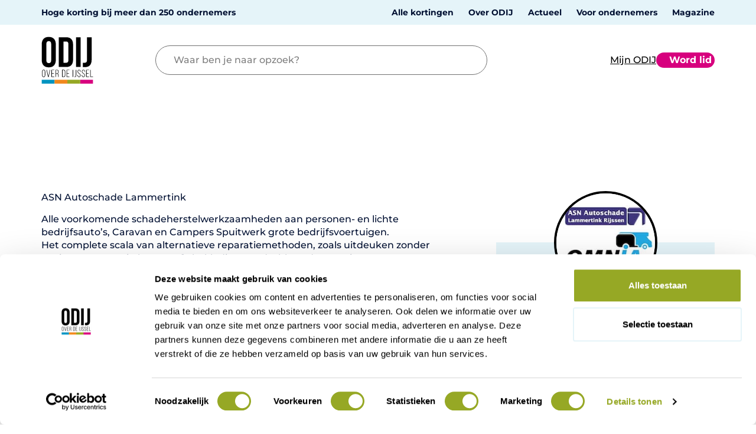

--- FILE ---
content_type: text/html; charset=UTF-8
request_url: https://odij.nl/ondernemers/asn-autoschade-lammertink-rijssen/
body_size: 9526
content:
<!DOCTYPE html>
<html lang="NL">
<head>



    <meta charset="UTF-8">
    <meta http-equiv="X-UA-Compatible" content="IE=edge">
    <meta name="viewport" content="width=device-width, initial-scale=1">
    <!--
      ____  _                  _  ___        _  
     / ___|| |_ __ _ _ __   __| |/ _ \ _   _| |_ 
     \___ \| __/ _` | '_ \ / _` | | | | | | | __|
      ___) | || (_| | | | | (_| | |_| | |_| | |_ 
     |____/ \__\__,_|_| |_|\__,_|\___/ \__,_|\__|

     https://www.standout.nl

    -->

        <title>Kortingen - ODIJ</title>

    <meta name="theme-color" content="#ffffff">

    <!-- FONTS -->
    <link rel="preconnect" href="https://fonts.googleapis.com">
    <link rel="preconnect" href="https://fonts.gstatic.com" crossorigin>
    <link href="https://fonts.googleapis.com/css2?family=Lato:ital,wght@0,300;0,700;1,300;1,700&display=swap" rel="stylesheet">

	<link rel="icon" type="image/png" href="https://odij.nl/wp-content/themes/odij-new/dist/assets/images/favicon-96x96.png" sizes="96x96" />
	<link rel="icon" type="image/svg+xml" href="https://odij.nl/wp-content/themes/odij-new/dist/assets/images/favicon.svg" />
	<link rel="shortcut icon" href="https://odij.nl/wp-content/themes/odij-new/dist/assets/images/favicon.ico" />
	<link rel="apple-touch-icon" sizes="180x180" href="https://odij.nl/wp-content/themes/odij-new/dist/assets/images/apple-touch-icon.png" />
	<meta name="apple-mobile-web-app-title" content="ODIJ" />
	<link rel="manifest" href="https://odij.nl/wp-content/themes/odij-new/dist/assets/images/site.webmanifest" />

    <script type="text/javascript" data-cookieconsent="ignore">
	window.dataLayer = window.dataLayer || [];

	function gtag() {
		dataLayer.push(arguments);
	}

	gtag("consent", "default", {
		ad_personalization: "denied",
		ad_storage: "denied",
		ad_user_data: "denied",
		analytics_storage: "denied",
		functionality_storage: "denied",
		personalization_storage: "denied",
		security_storage: "granted",
		wait_for_update: 500,
	});
	gtag("set", "ads_data_redaction", true);
	</script>
<script type="text/javascript" data-cookieconsent="ignore">
		(function (w, d, s, l, i) {
		w[l] = w[l] || [];
		w[l].push({'gtm.start': new Date().getTime(), event: 'gtm.js'});
		var f = d.getElementsByTagName(s)[0], j = d.createElement(s), dl = l !== 'dataLayer' ? '&l=' + l : '';
		j.async = true;
		j.src = 'https://www.googletagmanager.com/gtm.js?id=' + i + dl;
		f.parentNode.insertBefore(j, f);
	})(
		window,
		document,
		'script',
		'dataLayer',
		'GTM-NXHFGH8B'
	);
</script>
<script type="text/javascript"
		id="Cookiebot"
		src="https://consent.cookiebot.com/uc.js"
		data-implementation="wp"
		data-cbid="203ba4cc-b6a4-420b-a904-93aac5751a89"
							data-blockingmode="auto"
	></script>
<meta name='robots' content='index, follow, max-image-preview:large, max-snippet:-1, max-video-preview:-1' />

	<!-- This site is optimized with the Yoast SEO plugin v26.6 - https://yoast.com/wordpress/plugins/seo/ -->
	<link rel="canonical" href="https://odij.nl/discount/asn-autoschade-lammertink-rijssen/" />
	<meta property="og:locale" content="nl_NL" />
	<meta property="og:type" content="article" />
	<meta property="og:title" content="Kortingen - ODIJ" />
	<meta property="og:url" content="https://odij.nl/discount/asn-autoschade-lammertink-rijssen/" />
	<meta property="og:site_name" content="ODIJ" />
	<meta property="article:modified_time" content="2024-09-25T12:42:01+00:00" />
	<meta property="og:image" content="https://odij.nl/wp-content/uploads/2024/11/logo.png" />
	<meta property="og:image:width" content="482" />
	<meta property="og:image:height" content="434" />
	<meta property="og:image:type" content="image/png" />
	<meta name="twitter:card" content="summary_large_image" />
	<meta name="twitter:label1" content="Geschatte leestijd" />
	<meta name="twitter:data1" content="3 minuten" />
	<script type="application/ld+json" class="yoast-schema-graph">{"@context":"https://schema.org","@graph":[{"@type":"WebPage","@id":"https://odij.nl/discount/asn-autoschade-lammertink-rijssen/","url":"https://odij.nl/discount/asn-autoschade-lammertink-rijssen/","name":"Kortingen - ODIJ","isPartOf":{"@id":"https://odij.nl/#website"},"datePublished":"2024-08-22T14:46:50+00:00","dateModified":"2024-09-25T12:42:01+00:00","breadcrumb":{"@id":"https://odij.nl/discount/asn-autoschade-lammertink-rijssen/#breadcrumb"},"inLanguage":"nl-NL","potentialAction":[{"@type":"ReadAction","target":["https://odij.nl/discount/asn-autoschade-lammertink-rijssen/"]}]},{"@type":"BreadcrumbList","@id":"https://odij.nl/discount/asn-autoschade-lammertink-rijssen/#breadcrumb","itemListElement":[{"@type":"ListItem","position":1,"name":"Home","item":"https://odij.nl/"},{"@type":"ListItem","position":2,"name":"Kortingen","item":"https://odij.nl/kortingen/"},{"@type":"ListItem","position":3,"name":"ASN Autoschade Lammertink Rijssen"}]},{"@type":"WebSite","@id":"https://odij.nl/#website","url":"https://odij.nl/","name":"ODIJ","description":"","publisher":{"@id":"https://odij.nl/#organization"},"potentialAction":[{"@type":"SearchAction","target":{"@type":"EntryPoint","urlTemplate":"https://odij.nl/?s={search_term_string}"},"query-input":{"@type":"PropertyValueSpecification","valueRequired":true,"valueName":"search_term_string"}}],"inLanguage":"nl-NL"},{"@type":"Organization","@id":"https://odij.nl/#organization","name":"ODIJ","url":"https://odij.nl/","logo":{"@type":"ImageObject","inLanguage":"nl-NL","@id":"https://odij.nl/#/schema/logo/image/","url":"https://odij.nl/wp-content/uploads/2024/11/logo.png","contentUrl":"https://odij.nl/wp-content/uploads/2024/11/logo.png","width":482,"height":434,"caption":"ODIJ"},"image":{"@id":"https://odij.nl/#/schema/logo/image/"}}]}</script>
	<!-- / Yoast SEO plugin. -->


<link rel="alternate" title="oEmbed (JSON)" type="application/json+oembed" href="https://odij.nl/wp-json/oembed/1.0/embed?url=https%3A%2F%2Fodij.nl%2Fondernemers%2Fasn-autoschade-lammertink-rijssen%2F" />
<link rel="alternate" title="oEmbed (XML)" type="text/xml+oembed" href="https://odij.nl/wp-json/oembed/1.0/embed?url=https%3A%2F%2Fodij.nl%2Fondernemers%2Fasn-autoschade-lammertink-rijssen%2F&#038;format=xml" />
<style id='wp-img-auto-sizes-contain-inline-css' type='text/css'>
img:is([sizes=auto i],[sizes^="auto," i]){contain-intrinsic-size:3000px 1500px}
/*# sourceURL=wp-img-auto-sizes-contain-inline-css */
</style>
<link rel='stylesheet' id='theme.style.min-css' href='https://odij.nl/wp-content/themes/odij-new/dist/public.css?ver=182.1' type='text/css' media='' />
<link rel='stylesheet' id='dflip-style-css' href='https://odij.nl/wp-content/plugins/dflip/assets/css/dflip.min.css?ver=2.4.13' type='text/css' media='all' />
<script type="text/javascript" src="https://odij.nl/wp-includes/js/jquery/jquery.min.js?ver=3.7.1" id="jquery-core-js"></script>
<script type="text/javascript" src="https://odij.nl/wp-includes/js/jquery/jquery-migrate.min.js?ver=3.4.1" id="jquery-migrate-js"></script>
<link rel="https://api.w.org/" href="https://odij.nl/wp-json/" /><link rel="alternate" title="JSON" type="application/json" href="https://odij.nl/wp-json/wp/v2/discount/700" /><link rel="EditURI" type="application/rsd+xml" title="RSD" href="https://odij.nl/xmlrpc.php?rsd" />
<meta name="generator" content="WordPress 6.9" />
<link rel='shortlink' href='https://odij.nl/?p=700' />
		<style type="text/css" id="wp-custom-css">
			section.linkAnnotation a, a.linkAnnotation, .buttonWidgetAnnotation a, a.customLinkAnnotation, .customHtmlAnnotation, .customVideoAnnotation, a.df-autolink {
	background: transparent !important;
}		</style>
		
<style id='global-styles-inline-css' type='text/css'>
:root{--wp--preset--aspect-ratio--square: 1;--wp--preset--aspect-ratio--4-3: 4/3;--wp--preset--aspect-ratio--3-4: 3/4;--wp--preset--aspect-ratio--3-2: 3/2;--wp--preset--aspect-ratio--2-3: 2/3;--wp--preset--aspect-ratio--16-9: 16/9;--wp--preset--aspect-ratio--9-16: 9/16;--wp--preset--color--black: #000000;--wp--preset--color--cyan-bluish-gray: #abb8c3;--wp--preset--color--white: #ffffff;--wp--preset--color--pale-pink: #f78da7;--wp--preset--color--vivid-red: #cf2e2e;--wp--preset--color--luminous-vivid-orange: #ff6900;--wp--preset--color--luminous-vivid-amber: #fcb900;--wp--preset--color--light-green-cyan: #7bdcb5;--wp--preset--color--vivid-green-cyan: #00d084;--wp--preset--color--pale-cyan-blue: #8ed1fc;--wp--preset--color--vivid-cyan-blue: #0693e3;--wp--preset--color--vivid-purple: #9b51e0;--wp--preset--gradient--vivid-cyan-blue-to-vivid-purple: linear-gradient(135deg,rgb(6,147,227) 0%,rgb(155,81,224) 100%);--wp--preset--gradient--light-green-cyan-to-vivid-green-cyan: linear-gradient(135deg,rgb(122,220,180) 0%,rgb(0,208,130) 100%);--wp--preset--gradient--luminous-vivid-amber-to-luminous-vivid-orange: linear-gradient(135deg,rgb(252,185,0) 0%,rgb(255,105,0) 100%);--wp--preset--gradient--luminous-vivid-orange-to-vivid-red: linear-gradient(135deg,rgb(255,105,0) 0%,rgb(207,46,46) 100%);--wp--preset--gradient--very-light-gray-to-cyan-bluish-gray: linear-gradient(135deg,rgb(238,238,238) 0%,rgb(169,184,195) 100%);--wp--preset--gradient--cool-to-warm-spectrum: linear-gradient(135deg,rgb(74,234,220) 0%,rgb(151,120,209) 20%,rgb(207,42,186) 40%,rgb(238,44,130) 60%,rgb(251,105,98) 80%,rgb(254,248,76) 100%);--wp--preset--gradient--blush-light-purple: linear-gradient(135deg,rgb(255,206,236) 0%,rgb(152,150,240) 100%);--wp--preset--gradient--blush-bordeaux: linear-gradient(135deg,rgb(254,205,165) 0%,rgb(254,45,45) 50%,rgb(107,0,62) 100%);--wp--preset--gradient--luminous-dusk: linear-gradient(135deg,rgb(255,203,112) 0%,rgb(199,81,192) 50%,rgb(65,88,208) 100%);--wp--preset--gradient--pale-ocean: linear-gradient(135deg,rgb(255,245,203) 0%,rgb(182,227,212) 50%,rgb(51,167,181) 100%);--wp--preset--gradient--electric-grass: linear-gradient(135deg,rgb(202,248,128) 0%,rgb(113,206,126) 100%);--wp--preset--gradient--midnight: linear-gradient(135deg,rgb(2,3,129) 0%,rgb(40,116,252) 100%);--wp--preset--font-size--small: 13px;--wp--preset--font-size--medium: 20px;--wp--preset--font-size--large: 36px;--wp--preset--font-size--x-large: 42px;--wp--preset--spacing--20: 0.44rem;--wp--preset--spacing--30: 0.67rem;--wp--preset--spacing--40: 1rem;--wp--preset--spacing--50: 1.5rem;--wp--preset--spacing--60: 2.25rem;--wp--preset--spacing--70: 3.38rem;--wp--preset--spacing--80: 5.06rem;--wp--preset--shadow--natural: 6px 6px 9px rgba(0, 0, 0, 0.2);--wp--preset--shadow--deep: 12px 12px 50px rgba(0, 0, 0, 0.4);--wp--preset--shadow--sharp: 6px 6px 0px rgba(0, 0, 0, 0.2);--wp--preset--shadow--outlined: 6px 6px 0px -3px rgb(255, 255, 255), 6px 6px rgb(0, 0, 0);--wp--preset--shadow--crisp: 6px 6px 0px rgb(0, 0, 0);}:where(.is-layout-flex){gap: 0.5em;}:where(.is-layout-grid){gap: 0.5em;}body .is-layout-flex{display: flex;}.is-layout-flex{flex-wrap: wrap;align-items: center;}.is-layout-flex > :is(*, div){margin: 0;}body .is-layout-grid{display: grid;}.is-layout-grid > :is(*, div){margin: 0;}:where(.wp-block-columns.is-layout-flex){gap: 2em;}:where(.wp-block-columns.is-layout-grid){gap: 2em;}:where(.wp-block-post-template.is-layout-flex){gap: 1.25em;}:where(.wp-block-post-template.is-layout-grid){gap: 1.25em;}.has-black-color{color: var(--wp--preset--color--black) !important;}.has-cyan-bluish-gray-color{color: var(--wp--preset--color--cyan-bluish-gray) !important;}.has-white-color{color: var(--wp--preset--color--white) !important;}.has-pale-pink-color{color: var(--wp--preset--color--pale-pink) !important;}.has-vivid-red-color{color: var(--wp--preset--color--vivid-red) !important;}.has-luminous-vivid-orange-color{color: var(--wp--preset--color--luminous-vivid-orange) !important;}.has-luminous-vivid-amber-color{color: var(--wp--preset--color--luminous-vivid-amber) !important;}.has-light-green-cyan-color{color: var(--wp--preset--color--light-green-cyan) !important;}.has-vivid-green-cyan-color{color: var(--wp--preset--color--vivid-green-cyan) !important;}.has-pale-cyan-blue-color{color: var(--wp--preset--color--pale-cyan-blue) !important;}.has-vivid-cyan-blue-color{color: var(--wp--preset--color--vivid-cyan-blue) !important;}.has-vivid-purple-color{color: var(--wp--preset--color--vivid-purple) !important;}.has-black-background-color{background-color: var(--wp--preset--color--black) !important;}.has-cyan-bluish-gray-background-color{background-color: var(--wp--preset--color--cyan-bluish-gray) !important;}.has-white-background-color{background-color: var(--wp--preset--color--white) !important;}.has-pale-pink-background-color{background-color: var(--wp--preset--color--pale-pink) !important;}.has-vivid-red-background-color{background-color: var(--wp--preset--color--vivid-red) !important;}.has-luminous-vivid-orange-background-color{background-color: var(--wp--preset--color--luminous-vivid-orange) !important;}.has-luminous-vivid-amber-background-color{background-color: var(--wp--preset--color--luminous-vivid-amber) !important;}.has-light-green-cyan-background-color{background-color: var(--wp--preset--color--light-green-cyan) !important;}.has-vivid-green-cyan-background-color{background-color: var(--wp--preset--color--vivid-green-cyan) !important;}.has-pale-cyan-blue-background-color{background-color: var(--wp--preset--color--pale-cyan-blue) !important;}.has-vivid-cyan-blue-background-color{background-color: var(--wp--preset--color--vivid-cyan-blue) !important;}.has-vivid-purple-background-color{background-color: var(--wp--preset--color--vivid-purple) !important;}.has-black-border-color{border-color: var(--wp--preset--color--black) !important;}.has-cyan-bluish-gray-border-color{border-color: var(--wp--preset--color--cyan-bluish-gray) !important;}.has-white-border-color{border-color: var(--wp--preset--color--white) !important;}.has-pale-pink-border-color{border-color: var(--wp--preset--color--pale-pink) !important;}.has-vivid-red-border-color{border-color: var(--wp--preset--color--vivid-red) !important;}.has-luminous-vivid-orange-border-color{border-color: var(--wp--preset--color--luminous-vivid-orange) !important;}.has-luminous-vivid-amber-border-color{border-color: var(--wp--preset--color--luminous-vivid-amber) !important;}.has-light-green-cyan-border-color{border-color: var(--wp--preset--color--light-green-cyan) !important;}.has-vivid-green-cyan-border-color{border-color: var(--wp--preset--color--vivid-green-cyan) !important;}.has-pale-cyan-blue-border-color{border-color: var(--wp--preset--color--pale-cyan-blue) !important;}.has-vivid-cyan-blue-border-color{border-color: var(--wp--preset--color--vivid-cyan-blue) !important;}.has-vivid-purple-border-color{border-color: var(--wp--preset--color--vivid-purple) !important;}.has-vivid-cyan-blue-to-vivid-purple-gradient-background{background: var(--wp--preset--gradient--vivid-cyan-blue-to-vivid-purple) !important;}.has-light-green-cyan-to-vivid-green-cyan-gradient-background{background: var(--wp--preset--gradient--light-green-cyan-to-vivid-green-cyan) !important;}.has-luminous-vivid-amber-to-luminous-vivid-orange-gradient-background{background: var(--wp--preset--gradient--luminous-vivid-amber-to-luminous-vivid-orange) !important;}.has-luminous-vivid-orange-to-vivid-red-gradient-background{background: var(--wp--preset--gradient--luminous-vivid-orange-to-vivid-red) !important;}.has-very-light-gray-to-cyan-bluish-gray-gradient-background{background: var(--wp--preset--gradient--very-light-gray-to-cyan-bluish-gray) !important;}.has-cool-to-warm-spectrum-gradient-background{background: var(--wp--preset--gradient--cool-to-warm-spectrum) !important;}.has-blush-light-purple-gradient-background{background: var(--wp--preset--gradient--blush-light-purple) !important;}.has-blush-bordeaux-gradient-background{background: var(--wp--preset--gradient--blush-bordeaux) !important;}.has-luminous-dusk-gradient-background{background: var(--wp--preset--gradient--luminous-dusk) !important;}.has-pale-ocean-gradient-background{background: var(--wp--preset--gradient--pale-ocean) !important;}.has-electric-grass-gradient-background{background: var(--wp--preset--gradient--electric-grass) !important;}.has-midnight-gradient-background{background: var(--wp--preset--gradient--midnight) !important;}.has-small-font-size{font-size: var(--wp--preset--font-size--small) !important;}.has-medium-font-size{font-size: var(--wp--preset--font-size--medium) !important;}.has-large-font-size{font-size: var(--wp--preset--font-size--large) !important;}.has-x-large-font-size{font-size: var(--wp--preset--font-size--x-large) !important;}
/*# sourceURL=global-styles-inline-css */
</style>
</head>
<body class="wp-singular discount-template-default single single-discount postid-700 wp-theme-odij-new preload">

<section class="top-bar relative py-1 hidden lg:block">
    <div class="container">
        <div class="grid grid-cols-12">
            <div class="col-span-5 xl:col-span-6 flex items-center gap-1">
                <i class="fa-regular fa-check"></i>
                <p class="top-bar-text">Hoge korting bij meer dan 250 ondernemers</p>
            </div>

            <div class="col-span-7 xl:col-span-6 navigation-items">
            <ul id="menu-hoofdmenu" class="flex flex-wrap justify-between gap-1 items-center"><li id="menu-item-188" class="menu-item menu-item-type-custom menu-item-object-custom menu-item-188"><a href="/kortingen"><span>Alle kortingen</span><div class="tag"></div></a></li>
<li id="menu-item-436" class="menu-item menu-item-type-post_type menu-item-object-page menu-item-436"><a href="https://odij.nl/over-odij/"><span>Over ODIJ</span><div class="tag"></div></a></li>
<li id="menu-item-2793" class="menu-item menu-item-type-post_type menu-item-object-page menu-item-2793"><a href="https://odij.nl/actueel/"><span>Actueel</span><div class="tag"></div></a></li>
<li id="menu-item-482" class="menu-item menu-item-type-post_type menu-item-object-page menu-item-482"><a href="https://odij.nl/voor-ondernemers/"><span>Voor ondernemers</span><div class="tag"></div></a></li>
<li id="menu-item-2750" class="menu-item menu-item-type-post_type menu-item-object-page menu-item-2750"><a href="https://odij.nl/odij-magazine/"><span>Magazine</span><div class="tag"></div></a></li>
</ul>            </div>
        </div>
    </div>
</section><section class="main-navigation py-2">
	<div class="container">
		<div class="grid grid-cols-12 items-center">
			<div class="lg:col-span-2 col-span-8">
				<a href="https://odij.nl">
					<img alt="Logo van ODIJ" class="logo" src="https://odij.nl/wp-content/themes/odij-new/dist/assets/images/logo.svg" />
				</a>
			</div>
			<div class="lg:col-span-6 hidden lg:flex items-center">
				<form role="search" method="get" class="search-form" action="https://odij.nl/">
    <label>
        <input type="search" class="search-field" placeholder="Waar ben je naar opzoek?" value="" name="s" />
    </label>
    <button type="submit" class="search-submit"><i class="fa-regular fa-magnifying-glass"></i></button>
</form>			</div>

			<div class="col-span-4 hidden lg:flex items-center justify-end gap-4">
				<a href="/inloggen" class="mijn-odij">
					<i class="fa-regular fa-user"></i>
					<span>Mijn ODIJ</span>
				</a>

				<a href="https://odij.nl/word-lid" class="button button--pink">Word lid<i class="fa-solid fa-chevron-right"></i></a>			</div>

			<div class="col-span-4 flex items-center justify-end gap-2 lg:hidden">
				<div class="mobile-search-toggle flex items-center">
					<i class="fa-regular fa-magnifying-glass"></i>
				</div>

				<button aria-label="Open het mobiele submenu" class="mobile-navigation-toggle -mt-1">
					<span class="icon-bar"></span>
					<span class="icon-bar"></span>
					<span class="icon-bar"></span>
				</button>
				<div class="mobile-navigation--wrapper">
					<div class="mobile-menu-search mt-3 absolute bg-white">
						<form action="/" method="get">
							<input type="text" name="s" placeholder="Waar ben je naar op zoek?" class="search-input ">
							<button type="submit" class="search-button">
								<i class="fa-solid fa-magnifying-glass"></i>
							</button>
						</form>
					</div>
					<div class="col-span-4 items-center justify-end gap-4 mobile-bar">
                                                    <a href="/word-lid" class="mijn-odij"><i class="fa-regular fa-user-plus"></i><span>Lid worden</span></a>
                                                    <a href="/login" class="mijn-odij">
                                                        <i class="fa-regular fa-user"></i>
                                                        <span>Mijn ODIJ</span>
                                                    </a>
                                                </div> <!-- Mobile search form -->
                    <ul id="mobile-navigation" class="mobile-navigation"><li id="menu-item-2638" class="menu-item menu-item-type-custom menu-item-object-custom menu-item-2638"><a href="/"><span>Home</span><div class="tag"></div></a></li>
<li id="menu-item-2637" class="menu-item menu-item-type-custom menu-item-object-custom menu-item-2637"><a href="/kortingen"><span>Alle kortingen</span><div class="tag"></div></a></li>
<li id="menu-item-2639" class="menu-item menu-item-type-custom menu-item-object-custom menu-item-2639"><a href="https://odij.nl/actueel/?current_cat=theater-en-evenementen"><span>Theater en evenementen</span><div class="tag"></div></a></li>
<li id="menu-item-2640" class="menu-item menu-item-type-custom menu-item-object-custom menu-item-2640"><a href="https://odij.nl/category/reizen-en-recreatie/"><span>Reizen en recreatie</span><div class="tag"></div></a></li>
<li id="menu-item-2641" class="menu-item menu-item-type-post_type menu-item-object-page menu-item-2641"><a href="https://odij.nl/over-odij/"><span>Over ODIJ</span><div class="tag"></div></a></li>
<li id="menu-item-2642" class="menu-item menu-item-type-custom menu-item-object-custom menu-item-2642"><a href="https://odij.nl/actueel/"><span>Actueel</span><div class="tag"></div></a></li>
<li id="menu-item-2745" class="menu-item menu-item-type-post_type menu-item-object-page menu-item-2745"><a href="https://odij.nl/odij-magazine/"><span>Magazine</span><div class="tag"></div></a></li>
<li id="menu-item-2644" class="menu-item menu-item-type-post_type menu-item-object-page menu-item-2644"><a href="https://odij.nl/voor-ondernemers/"><span>Voor ondernemers</span><div class="tag"></div></a></li>
<li id="menu-item-2643" class="menu-item menu-item-type-post_type menu-item-object-page menu-item-2643"><a href="https://odij.nl/contact/"><span>Contact</span><div class="tag"></div></a></li>
</ul> 
				</div>
				<div class="mobile-menu-bg"></div>
			</div>
		</div>
	</div>
</section>

<header class="header--discount-header sm:pt-0 sm:pb-0 md:pt-3 pb-0 lg:pt-4" style="background:#96a825;">
    <div class="container">
        <div class="grid grid-cols-12">
            <div class="col-span-12">
                            </div>
            <div class="col-span-12">
                <h1>ASN Autoschade Lammertink</h1>
            </div>


            
        </div>
    </div>
	<div class="col-span-12">
                <div class="swiper swiper--discount-header">
                    <div class="swiper-wrapper">
                        								<div class="swiper-slide">
										<img src="https://odij.nl/wp-content/uploads/2024/08/Afbeelding4-1150x442-e1561110236367-1.jpg" />
								</div>
																<div class="swiper-slide">
										<img src="https://odij.nl/wp-content/uploads/2024/08/Afbeelding4-1150x442-e1561110236367-1-1.jpg" />
								</div>
																<div class="swiper-slide">
										<img src="https://odij.nl/wp-content/uploads/2024/08/Afbeelding4-1150x442-e1561110236367-1-2.jpg" />
								</div>
																<div class="swiper-slide">
										<img src="https://odij.nl/wp-content/uploads/2024/08/Afbeelding4-1150x442-e1561110236367-1-3.jpg" />
								</div>
								                    </div>
                </div>
            </div>
</header>
<main class="page single-discount py-4 lg:py-5" role="main" id="main-content">
    <div class="container">
        <div class="grid grid-cols-12">
            <div class="col-span-12 lg:col-span-7">
                <section class="blocks">
                    <section class="flexible-discount--discount-text">
    <div class="grid grid-cols-7">
        <div class="col-span-7">
            <div class="content ">
                <p>ASN Autoschade Lammertink</p>
<p>Alle voorkomende schadeherstelwerkzaamheden aan personen- en lichte bedrijfsauto’s, Caravan en Campers Spuitwerk grote bedrijfsvoertuigen.<br />
Het complete scala van alternatieve reparatiemethoden, zoals uitdeuken zonder spuiten, spotrepair, kunststof-, bekleding- en dashboardreparatie.<br />
Hoogwaardig industrie spuitwerk.<br />
Profile Repair caravanwandherstel.<br />
<strong>Omnia Caravan en Camper Schadeservice.</strong></p>
            </div>

        </div>
    </div>
</section>
<section class="flexible-discount--discount-two-images">
	<div class="grid md:grid-cols-2 grid-cols-1">
		<div class="col-span-1">
							<a href="https://odij.nl/wp-content/uploads/2024/08/800x600-e1561110306413.jpg" data-fancybox="front-gallery">
					<img src="https://odij.nl/wp-content/uploads/2024/08/800x600-e1561110306413.jpg" alt="">
				</a>
					</div>
		<div class="col-span-1">
							<a href="https://odij.nl/wp-content/uploads/2024/08/Foto-binnen-Omnia-kopie.jpg" data-fancybox="front-gallery">
					<img src="https://odij.nl/wp-content/uploads/2024/08/Foto-binnen-Omnia-kopie.jpg" alt="">
				</a>
					</div>
	</div>
</section>
<section class="flexible-discount--open-discount">
    <div class="grid grid-cols-7">
        <div class="col-span-7 border-radius text-white" style="background:#0093c0;">
            <div class="content ">
                <h3>Korting</h3>
<p>10% op schadeherstel</p>
            </div>

        </div>
    </div>
</section>
<section class="flexible-discount--discount-text">
    <div class="grid grid-cols-7">
        <div class="col-span-7">
            <div class="content ">
                <div class="edgtf-ls-content">
<div class="wpb-content-wrapper">
<div class="vc_row wpb_row vc_row-fluid">
<div class="wpb_column vc_column_container vc_col-sm-12">
<div class="vc_column-inner">
<div class="wpb_wrapper">
<div class="wpb_text_column wpb_content_element">
<div class="wpb_wrapper">
<h3><span style="color: #0093c0;">Bijzonderheden</span></h3>
<ul>
<li>ASN Autoschade Lammertink werkt voor alle verzekeraars. U kunt snel weer onbezorgd en veilig op weg.</li>
<li>Korting uitsluitend bij contante betaling.</li>
<li>De korting in overleg in die gevallen, waarbinnen de gestuurde schadestroom overkoepelende afspraken zijn gemaakt.</li>
<li>Voor schadetaxaties wordt € 75,- berekend, doch dit bedrag wordt bij uitvoering van de herstelwerkzaamheden niet in rekening gebracht.</li>
<li>Alle prijzen zijn exclusief BTW.</li>
</ul>
</div>
</div>
</div>
</div>
</div>
</div>
</div>
</div>
            </div>

        </div>
    </div>
</section>
<section class="flexible-discount--discount-image">
    <div class="grid grid-cols-7">
        <div class="col-span-7">
            <div class="image-wrapper">
                <a href="https://odij.nl/wp-content/uploads/2024/08/Foto-binnen-Omnia-kopie.jpg" data-fancybox="front-gallery">
                    <img src="https://odij.nl/wp-content/uploads/2024/08/Foto-binnen-Omnia-kopie.jpg" alt="">
                </a>
            </div>

        </div>
    </div>
</section>

                </section>
                <section class="prev-next-posts flex">
                    <a href="https://odij.nl/ondernemers/autoservice-medkar/"><i class="fa-solid fa-arrow-left-long"></i> Vorige korting</a><a href="https://odij.nl/ondernemers/apetito/">Volgende korting <i class="fa-solid fa-arrow-right-long"></i></a>                </section>
                
            </div>
            <div class="col-span-12 lg:col-span-4 lg:col-start-9">
                <aside>
                    
<section class="company-info " >
    <div class="grid grid-cols-4">
        <div class="col-span-4 flex justify-center mb-3">
            <img src="https://odij.nl/wp-content/uploads/2024/08/lammertinkomnia-1.jpg" class="company-logo" />        </div>

        <div class="col-span-4 company-contact-info mb-3 lg:mb-4">
            <h3 class="mb-3">Contactinformatie</h3>

            <div class="company-contact-info__items">
                                    <div class="contact-item flex mb-2">
                        <div class="contact-item__icon">
                            <i class="fa-regular fa-location-dot"></i>
                        </div>
                        <div class="contact-item__content">
                            <p>Nijverheidsstraat 11</p>
                            <p>7461 AD &nbsp;Rijssen</p>
                            <p></p>
                        </div>
                    </div>
                                    <div class="contact-item flex mb-2">
                        <div class="contact-item__icon">
                            <i class="fa-regular fa-mobile"></i>
                        </div>
                        <div class="contact-item__content">
                            <a href="tel:0548513347">0548-513347</a>                        </div>
                    </div>
                                    <div class="contact-item flex mb-2">
                        <div class="contact-item__icon">
                            <i class="fa-regular fa-envelope"></i>
                        </div>
                        <div class="contact-item__content">
                            <a href="mailto:&#108;&#97;&#109;&#109;&#101;&#114;&#116;&#105;&#110;&#107;&#114;&#105;&#106;&#115;&#115;&#101;&#110;&#64;&#97;&#115;&#110;&#109;&#97;&#105;&#108;&#46;&#110;&#108;">&#108;&#97;&#109;&#109;&#101;&#114;&#116;&#105;&#110;&#107;&#114;&#105;&#106;&#115;&#115;&#101;&#110;&#64;&#97;&#115;&#110;&#109;&#97;&#105;&#108;&#46;&#110;&#108;</a>                        </div>
                    </div>
                                    <div class="contact-item flex flex-nowrap mb-2">
                        <div class="contact-item__icon">
                            <i class="fa-regular fa-globe"></i>
                        </div>
                        <div class="contact-item__content">
                            <a href="https://www.lammertinkrijssen.nl/">Bezoek de website van ASN Autoschade Lammertink</a>
                        </div>
                    </div>
                            </div>

        </div>

                    <div class="col-span-4 company-maps mb-3 lg:mb-5">
                <div style="overflow:hidden;resize:none;max-width:100%;width:500px;height:500px;"><div id="my-map-canvas" style="height:100%; width:100%;max-width:100%;"><iframe style="height:100%;width:100%;border:0;" frameborder="0" src="https://www.google.com/maps/embed/v1/place?q=Nijverheidsstraat+11,+7461+AD+Rijssen&key=AIzaSyBFw0Qbyq9zTFTd-tUY6dZWTgaQzuU17R8"></iframe></div><a class="embed-ded-maphtml" rel="nofollow" href="https://www.bootstrapskins.com/themes" id="get-data-for-embed-map">premium bootstrap themes</a><style>#my-map-canvas img.text-marker{max-width:none!important;background:none!important;}img{max-width:none}</style></div>            </div>
        

                    <div class="col-span-4 company-openinghours mb-3 lg:mb-5 ">
                <h3 class="mb-2">Openingstijden</h3>
                                        <div class="company-openinghours__item flex justify-between">
                            <div class="day">
                            <p>Maandag</p>
                            </div>
                            <div class="time">
                                <p>
                                    <span class='time-part'>08:00 </span><span class='separator'> - </span><span class='time-part'> 17:30</span>                                </p>
                            </div>
                        </div>
                                        <div class="company-openinghours__item flex justify-between">
                            <div class="day">
                            <p>Dinsdag</p>
                            </div>
                            <div class="time">
                                <p>
                                    <span class='time-part'>08:00 </span><span class='separator'> - </span><span class='time-part'> 17:30</span>                                </p>
                            </div>
                        </div>
                                        <div class="company-openinghours__item flex justify-between">
                            <div class="day">
                            <p>Woensdag</p>
                            </div>
                            <div class="time">
                                <p>
                                    <span class='time-part'>08:00 </span><span class='separator'> - </span><span class='time-part'> 17:30</span>                                </p>
                            </div>
                        </div>
                                        <div class="company-openinghours__item flex justify-between">
                            <div class="day">
                            <p>Donderdag</p>
                            </div>
                            <div class="time">
                                <p>
                                    <span class='time-part'>08:00 </span><span class='separator'> - </span><span class='time-part'> 17:30</span>                                </p>
                            </div>
                        </div>
                                        <div class="company-openinghours__item flex justify-between">
                            <div class="day">
                            <p>Vrijdag</p>
                            </div>
                            <div class="time">
                                <p>
                                    <span class='time-part'>08:00 </span><span class='separator'> - </span><span class='time-part'> 17:30</span>                                </p>
                            </div>
                        </div>
                                        <div class="company-openinghours__item flex justify-between">
                            <div class="day">
                            <p>Zaterdag</p>
                            </div>
                            <div class="time">
                                <p>
                                    Gesloten                                </p>
                            </div>
                        </div>
                                        <div class="company-openinghours__item flex justify-between">
                            <div class="day">
                            <p>Zondag</p>
                            </div>
                            <div class="time">
                                <p>
                                    Gesloten                                </p>
                            </div>
                        </div>
                
            </div>
        
                    <div class="col-span-4 cta-contact mb-3 lg:mb-4">
                <p class="mb-2 lg:mb-3">Neem contact op met ASN Autoschade Lammertink</p>

                <a href="mailto:lammertinkrijssen@asnmail.nl" class="button button--green">Stuur een e-mail <i class="fa-solid fa-chevron-right"></i></a>

            </div>
        


        <div class="col-span-4 company-socials">
            <div class="flex justify-between items-center">
                                    <div class="flex gap-1">
                        <p class="m-0"><strong>Volg ons</strong></p>
                        <a href="https://www.facebook.com/pages/Autoschade-Service-Lammertink/414950491934425" target="_blank"><i class="fa-brands fa-facebook"></i></a>                                                <a href="https://twitter.com/ASNLammertink" target="_blank"><i class="fa-brands fa-x-twitter"></i></a>                    </div>
                                <div class="flex gap-1">
                    <p class="m-0"><strong>Printen</strong></p>
                    <button onclick="window.print();"><i class="fa-regular fa-print"></i></button>
                </div>
            </div>

        </div>

		

    </div>

</section>

<section class="discount-tags my-3">
    <div class="grid grid-cols-4">
        <div class="col-span-4">
            <h3 class="mb-1">Tags</h3>
        </div>
        <div class="col-span-4">
            <div class="tags">
                <a href="https://odij.nl/tag/schadeherstel/" class="tag">Schadeherstel</a>            </div>
        </div>
    </div>
</section>
                </aside>
            </div>
    </div>

   
   

</main>


<footer>
    <section class="footer-contact-info">
        <div class="container">
            <div class="grid grid-cols-12">
                <div class="col-span-12 lg:col-span-2 flex justify-between lg:block">
                    <img alt="Logo van ODIJ" class="logo" src="https://odij.nl/wp-content/themes/odij-new/dist/assets/images/logo.svg" />

                    <div class="social-wrapper">
                                                        <a href="https://www.facebook.com/overdeijssel" class="social-item" target="_blank">
                                    <i class="fa-brands fa-facebook"></i>                                </a>
                                                                <a href="https://www.instagram.com/overdeijssel_zwolle" class="social-item" target="_blank">
                                    <i class="fa-brands fa-instagram"></i>                                </a>
                                                    </div>
                </div>

                <div class="col-span-12 lg:col-span-3">
                    <div class="contact-wrapper sm:mb-3">
                        <div class="contact-item">
                            <p>Korte Kamperstraat&nbsp;16</p>
                            <p>8011 MP&nbsp;Zwolle</p>
                        </div>

                        <div class="contact-item">
                            <a href="tel:0384223000">038 - 42 23 000</a>                        </div>

                        <div class="contact-item">
                            <a href="mailto:&#97;&#100;&#109;&#105;&#110;&#64;&#111;&#100;&#105;&#106;&#46;&#110;&#108;">&#97;&#100;&#109;&#105;&#110;&#64;&#111;&#100;&#105;&#106;&#46;&#110;&#108;</a>                        </div>

                        <div class="contact-item">
                            <p>KVK:&nbsp;05028715</p>
                        </div>
                    </div>
                </div>

                <div class="col-span-12 lg:col-span-3">
                    <ul id="footermenu" class="footermenu"><li id="menu-item-2798" class="menu-item menu-item-type-post_type menu-item-object-page menu-item-2798"><a href="https://odij.nl/contact/"><i class="fa-regular fa-arrow-right-long"></i><span>Contact</span></a></li>
<li id="menu-item-197" class="menu-item menu-item-type-custom menu-item-object-custom menu-item-197"><a href="/kortingen"><i class="fa-regular fa-arrow-right-long"></i><span>Alle kortingen</span></a></li>
<li id="menu-item-435" class="menu-item menu-item-type-post_type menu-item-object-page menu-item-435"><a href="https://odij.nl/over-odij/"><i class="fa-regular fa-arrow-right-long"></i><span>Over ODIJ</span></a></li>
<li id="menu-item-199" class="menu-item menu-item-type-custom menu-item-object-custom menu-item-199"><a href="/actueel"><i class="fa-regular fa-arrow-right-long"></i><span>Actueel</span></a></li>
<li id="menu-item-483" class="menu-item menu-item-type-post_type menu-item-object-page menu-item-483"><a href="https://odij.nl/voor-ondernemers/"><i class="fa-regular fa-arrow-right-long"></i><span>Voor ondernemers</span></a></li>
<li id="menu-item-201" class="menu-item menu-item-type-custom menu-item-object-custom menu-item-201"><a href="#"><i class="fa-regular fa-arrow-right-long"></i><span>Lid worden</span></a></li>
<li id="menu-item-202" class="menu-item menu-item-type-custom menu-item-object-custom menu-item-202"><a href="#"><i class="fa-regular fa-arrow-right-long"></i><span>Mijn ODIJ</span></a></li>
</ul>                </div>
                <div class="col-span-12 lg:col-span-4 footer-image relative min-h-[340px]">
                    <a href="/word-lid/"
                       class="footer-link absolute inset-0 bg-contain bg-center bg-no-repeat "
                       style="background-image: url('https://odij.nl/wp-content/uploads/2024/07/footer-image.png');">
                    </a>
                </div>
            </div>
        </div>
    </section>

    <!-- New white bar section -->
    <section class="footer-bar bg-white">
        <div class="container">
            <div class="flex justify-between items-center flex-wrap">
                <div class="text-sm text-gray-700 py-4">
                    &copy; 2026 Over de IJssel |
                                        <a href="https://odij.nl/privacy-verklaring/" class="text-gray-700 hover:text-black">Privacy verklaring</a> |

                                        <a href="https://odij.nl/algemene-voorwaarden/" class="text-gray-700 hover:text-black pb-4">Algemene voorwaarden |</a>

					                    <a href="https://odij.nl/cookiebeleid/" class="text-gray-700 hover:text-black pb-4">Cookiebeleid</a>
                </div>
                <div class="text-sm text-gray-700">
                    Webdesign: <a href="https://standout.nl" class="text-gray-700 hover:text-black" target="_blank">StandOut</a>
                </div>
            </div>
        </div>
    </section>
</footer>

<!--- START CookieBot Embedding placeholder script -->

<script type="text/javascript" data-Cookieconsent="ignore">
    let CookieInfoRunOnce = false;
    function CookiebotCallback_OnLoad() {
        if (CookieInfoRunOnce)return;
        let elements = document.getElementsByTagName("iframe");
        for(let i = 0;i < elements.length; i++)
        {
            if(elements[i].hasAttribute("data-cookieconsent")){
                CreateCookieInfoPlaceHolder(elements[i]);
            }
        }    
        CookieInfoRunOnce = true;
    };

    function CreateCookieInfoPlaceHolder(el){
        let div = document.createElement('div');
            div.classList.add("cookieconsent-optout-marketing");
            div.innerHTML = '<p>Accepteer <a href="#" onclick="Cookiebot.show();return false;">marketing cookies</a> om deze video te bekijken.</p>';
            el.parentNode.appendChild(div);
    }
    
 </script>
 <style>
     div.cookieconsent-optout-marketing{
        background-color:#FFF;
        border:1px solid grey;
        padding:0 0.5em 2em 0.5em;
        display:block;
        text-align:center;
     }
 </style>
 
 <!--- END CookieBot Embedding placeholder script -->

<script type="speculationrules">
{"prefetch":[{"source":"document","where":{"and":[{"href_matches":"/*"},{"not":{"href_matches":["/wp-*.php","/wp-admin/*","/wp-content/uploads/*","/wp-content/*","/wp-content/plugins/*","/wp-content/themes/odij-new/*","/*\\?(.+)"]}},{"not":{"selector_matches":"a[rel~=\"nofollow\"]"}},{"not":{"selector_matches":".no-prefetch, .no-prefetch a"}}]},"eagerness":"conservative"}]}
</script>
        <script type="application/ld+json">
            []        </script>
        <script data-cfasync="false"> var dFlipLocation = "https://odij.nl/wp-content/plugins/dflip/assets/"; var dFlipWPGlobal = {"text":{"toggleSound":"Turn on\/off Sound","toggleThumbnails":"Toggle Thumbnails","thumbTitle":"Thumbnails","outlineTitle":"Table of Contents","searchTitle":"Search","searchPlaceHolder":"Search","toggleOutline":"Toggle Outline\/Bookmark","previousPage":"Previous Page","nextPage":"Next Page","toggleFullscreen":"Toggle Fullscreen","zoomIn":"Zoom In","zoomOut":"Zoom Out","toggleHelp":"Toggle Help","singlePageMode":"Single Page Mode","doublePageMode":"Double Page Mode","downloadPDFFile":"Download PDF File","gotoFirstPage":"Goto First Page","gotoLastPage":"Goto Last Page","share":"Share","search":"Search","print":"Print","mailSubject":"I wanted you to see this FlipBook","mailBody":"Check out this site {{url}}","loading":"Loading"},"viewerType":"flipbook","mobileViewerType":"auto","moreControls":"download,pageMode,startPage,endPage,sound","hideControls":"","leftControls":"outline,thumbnail","rightControls":"fullScreen,share,download,more","hideShareControls":"","scrollWheel":"false","backgroundColor":"transparent","backgroundImage":"","height":"auto","paddingTop":"20","paddingBottom":"20","paddingLeft":"20","paddingRight":"20","controlsPosition":"bottom","controlsFloating":true,"direction":1,"duration":800,"soundEnable":"true","showDownloadControl":"true","showSearchControl":"false","showPrintControl":"false","enableAnalytics":"false","webgl":"true","hard":"none","autoEnableOutline":"false","autoEnableThumbnail":"false","pageScale":"fit","maxTextureSize":"1600","rangeChunkSize":"524288","disableRange":false,"zoomRatio":1.5,"fakeZoom":1,"flexibility":1,"pageMode":"0","singlePageMode":"0","pageSize":"0","autoPlay":"false","autoPlayDuration":5000,"autoPlayStart":"false","linkTarget":"2","sharePrefix":"flipbook-","pdfVersion":"default","thumbLayout":"book-title-hover","targetWindow":"_popup","buttonClass":"","hasSpiral":false,"calendarMode":false,"spiralColor":"#eee","cover3DType":"none","color3DCover":"#aaaaaa","color3DSheets":"#fff","flipbook3DTiltAngleUp":0,"flipbook3DTiltAngleLeft":0,"autoPDFLinktoViewer":false,"sideMenuOverlay":true,"displayLightboxPlayIcon":false,"popupBackGroundColor":"#eee","shelfImage":"","enableAutoLinks":true};</script><style>.df-sheet .df-page:before { opacity: 0.5;}section.linkAnnotation a, a.linkAnnotation, .buttonWidgetAnnotation a, a.customLinkAnnotation, .customHtmlAnnotation, .customVideoAnnotation, a.df-autolink{background-color: #ff0; opacity: 0.2;}
        section.linkAnnotation a:hover, a.linkAnnotation:hover, .buttonWidgetAnnotation a:hover, a.customLinkAnnotation:hover, .customHtmlAnnotation:hover, .customVideoAnnotation:hover, a.df-autolink:hover{background-color: #2196F3; opacity: 0.5;}.df-container.df-transparent.df-fullscreen{background-color: #eee;}  </style><script type="text/javascript" src="https://odij.nl/wp-content/plugins/dflip/assets/js/dflip.min.js?ver=2.4.13" id="dflip-script-js"></script>
<script type="text/javascript" src="https://odij.nl/wp-content/themes/odij-new/dist/public.js?ver=182.1" id="theme.scripts.min-js"></script>

</body>
</html>

--- FILE ---
content_type: text/css; charset=UTF-8
request_url: https://odij.nl/wp-content/themes/odij-new/dist/public.css?ver=182.1
body_size: 11136
content:
@charset "UTF-8";
/*!****************************************************************************************************************************************************************************************!*\
  !*** css ./node_modules/css-loader/dist/cjs.js??ruleSet[1].rules[1].use[1]!./node_modules/postcss-loader/dist/cjs.js!./node_modules/sass-loader/dist/cjs.js!./resources/scss/css.scss ***!
  \****************************************************************************************************************************************************************************************/
/*
  ! tailwindcss v3.3.5 | MIT License | https://tailwindcss.com */*,:after,:before{border:0 solid #e5e7eb;box-sizing:border-box}:after,:before{--tw-content:""}html{-webkit-text-size-adjust:100%;font-feature-settings:normal;font-family:ui-sans-serif,system-ui,-apple-system,Segoe UI,Roboto,Ubuntu,Cantarell,Noto Sans,sans-serif,BlinkMacSystemFont,Helvetica Neue,Arial,Apple Color Emoji,Segoe UI Emoji,Segoe UI Symbol,Noto Color Emoji;font-variation-settings:normal;line-height:1.5;-moz-tab-size:4;-o-tab-size:4;tab-size:4}body{line-height:inherit;margin:0}hr{border-top-width:1px;color:inherit;height:0}abbr:where([title]){text-decoration:underline;-webkit-text-decoration:underline dotted currentColor;text-decoration:underline dotted currentColor}h1,h2,h3,h4,h5,h6{font-size:inherit;font-weight:inherit}a{color:inherit;text-decoration:inherit}b,strong{font-weight:bolder}code,kbd,pre,samp{font-family:ui-monospace,SFMono-Regular,Menlo,Monaco,Consolas,Liberation Mono,Courier New,monospace;font-size:1em}small{font-size:80%}sub,sup{font-size:75%;line-height:0;position:relative;vertical-align:baseline}sub{bottom:-.25em}sup{top:-.5em}table{border-collapse:collapse;border-color:inherit;text-indent:0}button,input,optgroup,select,textarea{font-feature-settings:inherit;color:inherit;font-family:inherit;font-size:100%;font-variation-settings:inherit;font-weight:inherit;line-height:inherit;margin:0;padding:0}button,select{text-transform:none}[type=button],[type=reset],[type=submit],button{-webkit-appearance:button;background-color:transparent;background-image:none}:-moz-focusring{outline:auto}:-moz-ui-invalid{box-shadow:none}progress{vertical-align:baseline}::-webkit-inner-spin-button,::-webkit-outer-spin-button{height:auto}[type=search]{-webkit-appearance:textfield;outline-offset:-2px}::-webkit-search-decoration{-webkit-appearance:none}::-webkit-file-upload-button{-webkit-appearance:button;font:inherit}summary{display:list-item}blockquote,dd,dl,figure,h1,h2,h3,h4,h5,h6,hr,p,pre{margin:0}fieldset{margin:0}fieldset,legend{padding:0}menu,ol,ul{list-style:none;margin:0;padding:0}dialog{padding:0}textarea{resize:vertical}input::-moz-placeholder,textarea::-moz-placeholder{color:#9ca3af;opacity:1}input::placeholder,textarea::placeholder{color:#9ca3af;opacity:1}[role=button],button{cursor:pointer}:disabled{cursor:default}audio,canvas,embed,iframe,img,object,svg,video{display:block;vertical-align:middle}img,video{height:auto;max-width:100%}[hidden]{display:none}.focus\:ring-2{--tw-ring-inset: ;--tw-ring-offset-width:0px;--tw-ring-offset-color:#fff;--tw-ring-color:rgba(59,130,246,.5);--tw-ring-offset-shadow:0 0 transparent;--tw-ring-shadow:0 0 transparent;--tw-shadow:0 0 transparent;--tw-shadow-colored:0 0 transparent}.filter{--tw-blur: ;--tw-brightness: ;--tw-contrast: ;--tw-grayscale: ;--tw-hue-rotate: ;--tw-invert: ;--tw-saturate: ;--tw-sepia: ;--tw-drop-shadow: }.container{margin-left:auto;margin-right:auto;width:100%}@media (min-width:576px){.container{max-width:576px}}@media (min-width:768px){.container{max-width:768px}}@media (min-width:992px){.container{max-width:992px}}@media (min-width:1140px){.container{max-width:1140px}}.invisible{visibility:hidden!important}.fixed{position:fixed!important}.absolute{position:absolute!important}.relative{position:relative!important}.inset-0{bottom:0!important;left:0!important;right:0!important;top:0!important}.col-span-1{grid-column:span 1/span 1!important}.col-span-10{grid-column:span 10/span 10!important}.col-span-12{grid-column:span 12/span 12!important}.col-span-4{grid-column:span 4/span 4!important}.col-span-5{grid-column:span 5/span 5!important}.col-span-6{grid-column:span 6/span 6!important}.col-span-7{grid-column:span 7/span 7!important}.col-span-8{grid-column:span 8/span 8!important}.col-start-2{grid-column-start:2!important}.m-0{margin:0!important}.mx-auto{margin-left:auto!important;margin-right:auto!important}.my-3{margin-bottom:30px!important;margin-top:30px!important}.-mr-3{margin-right:-30px!important}.-mt-1{margin-top:-10px!important}.-mt-5{margin-top:-50px!important}.mb-0{margin-bottom:0!important}.mb-1{margin-bottom:10px!important}.mb-2{margin-bottom:20px!important}.mb-3{margin-bottom:30px!important}.mb-4{margin-bottom:40px!important}.mb-6{margin-bottom:60px!important}.mb-7{margin-bottom:70px!important}.mb-8{margin-bottom:80px!important}.ml-0{margin-left:0!important}.ml-2{margin-left:20px!important}.ml-auto{margin-left:auto!important}.mt-0{margin-top:0!important}.mt-1{margin-top:10px!important}.mt-2{margin-top:20px!important}.mt-3{margin-top:30px!important}.mt-4{margin-top:40px!important}.mt-8{margin-top:80px!important}.block{display:block!important}.flex{display:flex!important}.grid{display:grid!important}.hidden{display:none!important}.h-auto{height:auto!important}.h-full{height:100%!important}.min-h-\[340px\]{min-height:340px!important}.w-full{width:100%!important}.max-w-\[250px\]{max-width:250px!important}.max-w-full{max-width:100%!important}.max-w-screen-lg{max-width:992px!important}.max-w-xs{max-width:20rem!important}.cursor-pointer{cursor:pointer!important}.grid-cols-1{grid-template-columns:repeat(1,minmax(0,1fr))!important}.grid-cols-12{grid-template-columns:repeat(12,minmax(0,1fr))!important}.grid-cols-4{grid-template-columns:repeat(4,minmax(0,1fr))!important}.grid-cols-7{grid-template-columns:repeat(7,minmax(0,1fr))!important}.grid-rows-1{grid-template-rows:repeat(1,minmax(0,1fr))!important}.flex-col{flex-direction:column!important}.flex-wrap{flex-wrap:wrap!important}.flex-nowrap{flex-wrap:nowrap!important}.items-start{align-items:flex-start!important}.items-end{align-items:flex-end!important}.items-center{align-items:center!important}.justify-end{justify-content:flex-end!important}.justify-center{justify-content:center!important}.justify-between{justify-content:space-between!important}.gap-1{gap:10px!important}.gap-2{gap:20px!important}.gap-4{gap:40px!important}.gap-6{gap:60px!important}.space-y-2>:not([hidden])~:not([hidden]){--tw-space-y-reverse:0!important;margin-bottom:calc(20px*var(--tw-space-y-reverse))!important;margin-top:calc(20px*(1 - var(--tw-space-y-reverse)))!important}.space-y-4>:not([hidden])~:not([hidden]){--tw-space-y-reverse:0!important;margin-bottom:calc(40px*var(--tw-space-y-reverse))!important;margin-top:calc(40px*(1 - var(--tw-space-y-reverse)))!important}.overflow-hidden{overflow:hidden!important}.rounded{border-radius:.25rem!important}.rounded-full{border-radius:9999px!important}.rounded-lg{border-radius:.5rem!important}.border{border-width:1px!important}.border-2{border-width:2px!important}.border-b-2{border-bottom-width:2px!important}.border-gray-300{--tw-border-opacity:1!important;border-color:rgba(209,213,219,var(--tw-border-opacity))!important}.border-orange-600{--tw-border-opacity:1!important;border-color:rgba(234,88,12,var(--tw-border-opacity))!important}.bg-blue-light{background-color:#e5f4f9!important;background-color:var(--blue-light)!important}.bg-orange-600{background-color:rgba(234,88,12,var(--tw-bg-opacity))!important}.bg-orange-600,.bg-white{--tw-bg-opacity:1!important}.bg-white{background-color:rgba(255,255,255,var(--tw-bg-opacity))!important}.bg-contain{background-size:contain!important}.bg-center{background-position:50%!important}.bg-no-repeat{background-repeat:no-repeat!important}.object-cover{-o-object-fit:cover!important;object-fit:cover!important}.p-2{padding:20px!important}.p-4{padding:40px!important}.p-6{padding:60px!important}.px-2{padding-left:20px!important;padding-right:20px!important}.px-4{padding-left:40px!important;padding-right:40px!important}.py-1{padding-bottom:10px!important;padding-top:10px!important}.py-10{padding-bottom:100px!important;padding-top:100px!important}.py-12{padding-bottom:120px!important;padding-top:120px!important}.py-2{padding-bottom:20px!important;padding-top:20px!important}.py-3{padding-bottom:30px!important;padding-top:30px!important}.py-4{padding-bottom:40px!important;padding-top:40px!important}.py-5{padding-bottom:50px!important;padding-top:50px!important}.py-6{padding-bottom:60px!important;padding-top:60px!important}.pb-0{padding-bottom:0!important}.pb-4{padding-bottom:40px!important}.pb-5{padding-bottom:50px!important}.pb-8{padding-bottom:80px!important}.pr-3{padding-right:30px!important}.pt-5{padding-top:50px!important}.pt-8{padding-top:80px!important}.text-center{text-align:center!important}.text-base{font-size:1rem!important;line-height:1.5rem!important}.text-lg{font-size:1.125rem!important;line-height:1.75rem!important}.text-sm{font-size:.875rem!important;line-height:1.25rem!important}.text-xl{font-size:1.25rem!important;line-height:1.75rem!important}.font-bold{font-weight:700!important}.font-medium{font-weight:500!important}.font-semibold{font-weight:600!important}.text-gray-700{--tw-text-opacity:1!important;color:rgba(55,65,81,var(--tw-text-opacity))!important}.text-orange-600{color:rgba(234,88,12,var(--tw-text-opacity))!important}.text-orange-600,.text-white{--tw-text-opacity:1!important}.text-white{color:rgba(255,255,255,var(--tw-text-opacity))!important}.no-underline{text-decoration-line:none!important}.filter{filter:var(--tw-blur) var(--tw-brightness) var(--tw-contrast) var(--tw-grayscale) var(--tw-hue-rotate) var(--tw-invert) var(--tw-saturate) var(--tw-sepia) var(--tw-drop-shadow)!important}@font-face{font-display:swap;font-family:Bebas Neue;font-style:normal;font-weight:400;src:url(assets/fonts/BebasNeue-Regular.eot);src:url(assets/fonts/BebasNeue-Regular.eot?#iefix) format("embedded-opentype"),url(assets/fonts/BebasNeue-Regular.woff2) format("woff2"),url(assets/fonts/BebasNeue-Regular.woff) format("woff")}@font-face{font-display:swap;font-family:Montserrat;font-style:italic;font-weight:500;src:url(assets/fonts/Montserrat-MediumItalic.eot);src:url(assets/fonts/Montserrat-MediumItalic.eot?#iefix) format("embedded-opentype"),url(assets/fonts/Montserrat-MediumItalic.woff2) format("woff2"),url(assets/fonts/Montserrat-MediumItalic.woff) format("woff")}@font-face{font-display:swap;font-family:Montserrat;font-style:italic;font-weight:100;src:url(assets/fonts/Montserrat-ThinItalic.eot);src:url(assets/fonts/Montserrat-ThinItalic.eot?#iefix) format("embedded-opentype"),url(assets/fonts/Montserrat-ThinItalic.woff2) format("woff2"),url(assets/fonts/Montserrat-ThinItalic.woff) format("woff")}@font-face{font-display:swap;font-family:Montserrat;font-style:normal;font-weight:900;src:url(assets/fonts/Montserrat-Black.eot);src:url(assets/fonts/Montserrat-Black.eot?#iefix) format("embedded-opentype"),url(assets/fonts/Montserrat-Black.woff2) format("woff2"),url(assets/fonts/Montserrat-Black.woff) format("woff")}@font-face{font-display:swap;font-family:Montserrat;font-style:italic;font-weight:300;src:url(assets/fonts/Montserrat-LightItalic.eot);src:url(assets/fonts/Montserrat-LightItalic.eot?#iefix) format("embedded-opentype"),url(assets/fonts/Montserrat-LightItalic.woff2) format("woff2"),url(assets/fonts/Montserrat-LightItalic.woff) format("woff")}@font-face{font-display:swap;font-family:Montserrat;font-style:italic;font-weight:700;src:url(assets/fonts/Montserrat-BoldItalic.eot);src:url(assets/fonts/Montserrat-BoldItalic.eot?#iefix) format("embedded-opentype"),url(assets/fonts/Montserrat-BoldItalic.woff2) format("woff2"),url(assets/fonts/Montserrat-BoldItalic.woff) format("woff")}@font-face{font-display:swap;font-family:Montserrat;font-style:italic;font-weight:600;src:url(assets/fonts/Montserrat-SemiBoldItalic.eot);src:url(assets/fonts/Montserrat-SemiBoldItalic.eot?#iefix) format("embedded-opentype"),url(assets/fonts/Montserrat-SemiBoldItalic.woff2) format("woff2"),url(assets/fonts/Montserrat-SemiBoldItalic.woff) format("woff")}@font-face{font-display:swap;font-family:Montserrat;font-style:italic;font-weight:900;src:url(assets/fonts/Montserrat-BlackItalic.eot);src:url(assets/fonts/Montserrat-BlackItalic.eot?#iefix) format("embedded-opentype"),url(assets/fonts/Montserrat-BlackItalic.woff2) format("woff2"),url(assets/fonts/Montserrat-BlackItalic.woff) format("woff")}@font-face{font-display:swap;font-family:Montserrat;font-style:italic;font-weight:200;src:url(assets/fonts/Montserrat-ExtraLightItalic.eot);src:url(assets/fonts/Montserrat-ExtraLightItalic.eot?#iefix) format("embedded-opentype"),url(assets/fonts/Montserrat-ExtraLightItalic.woff2) format("woff2"),url(assets/fonts/Montserrat-ExtraLightItalic.woff) format("woff")}@font-face{font-display:swap;font-family:Montserrat;font-style:normal;font-weight:500;src:url(assets/fonts/Montserrat-Medium.eot);src:url(assets/fonts/Montserrat-Medium.eot?#iefix) format("embedded-opentype"),url(assets/fonts/Montserrat-Medium.woff2) format("woff2"),url(assets/fonts/Montserrat-Medium.woff) format("woff")}@font-face{font-display:swap;font-family:Montserrat;font-style:italic;font-weight:700;src:url(assets/fonts/Montserrat-ExtraBoldItalic.eot);src:url(assets/fonts/Montserrat-ExtraBoldItalic.eot?#iefix) format("embedded-opentype"),url(assets/fonts/Montserrat-ExtraBoldItalic.woff2) format("woff2"),url(assets/fonts/Montserrat-ExtraBoldItalic.woff) format("woff")}@font-face{font-display:swap;font-family:Montserrat;font-style:italic;font-weight:400;src:url(assets/fonts/Montserrat-Italic.eot);src:url(assets/fonts/Montserrat-Italic.eot?#iefix) format("embedded-opentype"),url(assets/fonts/Montserrat-Italic.woff2) format("woff2"),url(assets/fonts/Montserrat-Italic.woff) format("woff")}@font-face{font-display:swap;font-family:Montserrat;font-style:normal;font-weight:300;src:url(assets/fonts/Montserrat-Light.eot);src:url(assets/fonts/Montserrat-Light.eot?#iefix) format("embedded-opentype"),url(assets/fonts/Montserrat-Light.woff2) format("woff2"),url(assets/fonts/Montserrat-Light.woff) format("woff")}@font-face{font-display:swap;font-family:Montserrat;font-style:normal;font-weight:700;src:url(assets/fonts/Montserrat-ExtraBold.eot);src:url(assets/fonts/Montserrat-ExtraBold.eot?#iefix) format("embedded-opentype"),url(assets/fonts/Montserrat-ExtraBold.woff2) format("woff2"),url(assets/fonts/Montserrat-ExtraBold.woff) format("woff")}@font-face{font-display:swap;font-family:Montserrat;font-style:normal;font-weight:400;src:url(assets/fonts/Montserrat-Regular.eot);src:url(assets/fonts/Montserrat-Regular.eot?#iefix) format("embedded-opentype"),url(assets/fonts/Montserrat-Regular.woff2) format("woff2"),url(assets/fonts/Montserrat-Regular.woff) format("woff")}@font-face{font-display:swap;font-family:Montserrat;font-style:normal;font-weight:600;src:url(assets/fonts/Montserrat-SemiBold.eot);src:url(assets/fonts/Montserrat-SemiBold.eot?#iefix) format("embedded-opentype"),url(assets/fonts/Montserrat-SemiBold.woff2) format("woff2"),url(assets/fonts/Montserrat-SemiBold.woff) format("woff")}@font-face{font-display:swap;font-family:Montserrat;font-style:normal;font-weight:700;src:url(assets/fonts/Montserrat-Bold.eot);src:url(assets/fonts/Montserrat-Bold.eot?#iefix) format("embedded-opentype"),url(assets/fonts/Montserrat-Bold.woff2) format("woff2"),url(assets/fonts/Montserrat-Bold.woff) format("woff")}@font-face{font-display:swap;font-family:Montserrat;font-style:normal;font-weight:100;src:url(assets/fonts/Montserrat-Thin.eot);src:url(assets/fonts/Montserrat-Thin.eot?#iefix) format("embedded-opentype"),url(assets/fonts/Montserrat-Thin.woff2) format("woff2"),url(assets/fonts/Montserrat-Thin.woff) format("woff")}@font-face{font-display:swap;font-family:Montserrat;font-style:normal;font-weight:200;src:url(assets/fonts/Montserrat-ExtraLight.eot);src:url(assets/fonts/Montserrat-ExtraLight.eot?#iefix) format("embedded-opentype"),url(assets/fonts/Montserrat-ExtraLight.woff2) format("woff2"),url(assets/fonts/Montserrat-ExtraLight.woff) format("woff")}:root{--primary-color:#0093c0;--secondary-color:#f1881d;--tertiary-color:#96a825;--blue-dark:#0093c0;--blue-light:#e5f4f9;--orange-dark:#f1881d;--orange-light:#fef3e8;--green-dark:#96a825;--green-light:#f4f6e8;--pink-dark:#d7007e;--pink-light:#fbe5f2;--heading-color:#000;--text-color:#001032;--link-color:var(--secondary-color);--link-hocus-color:var(--primary-color);--button-font-weight:700;--button-primary-text-color:#fff;--button-secondary-text-color:#fff;--button-tertiary-text-color:#fff;--default-font:"Montserrat",sans-serif;--heading-font:"Montserrat",sans-serif;--uppertitle-font:"Bebas Neue",sans-serif;--font-size-h1:40px;--font-size-h2:35px;--font-size-h3:25px;--font-size-h4:20px;--font-size-h5:20px;--font-size-h6:20px;--font-size-text:16px;--font-weight-heading:700;--font-weight-text:500;--heading-margin:0 0 15px 0;--text-margin:0 0 15px 0;--line-height-h1:42px;--line-height-h2:37px;--line-height-h3:27px;--line-height-h4:22px;--line-height-h5:22px;--line-height-h6:22px;--line-height-text:22px;--link-text-decoration:underline;--link-text-underline-offset:2px;--ul-list-style:disc;--ol-list-style:decimal;--list-margin:0 0 0 15px;--list-item-margin:0 0 10px 0;--icon-size:24px;--main-navigation-bg-color:#fff;--mobile-navigation-bg-color:var(--primary-color);--main-navigation-link-color:var(--primary-color);--main-navigation-link-hocus-color:var(--secondary-color)}body,html{font-family:Montserrat,sans-serif;font-family:var(--default-font);font-weight:500;font-weight:var(--font-weight-text);line-height:22px;line-height:var(--line-height-text);overflow-x:hidden;scroll-behavior:smooth;width:100%}.bg--primary{background-color:#0093c0;background-color:var(--primary-color)}.bg--secondary{background-color:#f1881d;background-color:var(--secondary-color)}.bg--tertiary{background-color:#96a825;background-color:var(--tertiary-color)}.color--primary{color:#0093c0;color:var(--primary-color)}.color--secondary{color:#f1881d;color:var(--secondary-color)}.color--tertiary{color:#96a825;color:var(--tertiary-color)}.color--white{color:#fff}.button{align-items:center;border-radius:40px;display:flex;font-weight:700;font-weight:var(--button-font-weight);gap:15px;height:-moz-fit-content;height:fit-content;line-height:16px;line-height:var(--font-size-text);padding:5px 5px 5px 22px;text-decoration:none;transition:all .15s ease-in;width:-moz-fit-content;width:fit-content}.button--orange,.button:focus,.button:hover{color:#fff;color:var(--button-primary-text-color)}.button--orange{background-color:#f1881d;background-color:var(--orange-dark)}.button--orange:focus,.button--orange:hover{background-color:#de7810}.button--green{background-color:#96a825;background-color:var(--green-dark);color:#fff;color:var(--button-secondary-text-color)}.button--green:focus,.button--green:hover{background-color:#8c9f17}.button--pink{background-color:#d7007e;color:#fff;color:var(--button-tertiary-text-color)}.button--pink:focus,.button--pink:hover{background-color:#c60074}.button--transparent{background:transparent;color:#001032;color:var(--text-color);padding:5px}.button--transparent:focus,.button--transparent:hover{color:#0093c0;color:var(--link-hocus-color)}.button--transparent i{background:transparent!important}.button[\:has\(\[class\%5E\%3Dfa-\]\)] [class^=fa-]{align-items:center;background:#fff;border-radius:50%;color:#000;display:flex;font-size:24px;height:36px;justify-content:center;position:relative;transition:left .15s linear;width:36px}.button:has([class^=fa-]) [class^=fa-]{align-items:center;background:#fff;border-radius:50%;color:#000;display:flex;font-size:24px;height:36px;justify-content:center;position:relative;transition:left .15s linear;width:36px}.button[\:has\(\[class\%5E\%3Dfa-\]\)] [class^=fa-]:not(.fa-arrow-down-long){width:36px}.button:has([class^=fa-]) [class^=fa-]:not(.fa-arrow-down-long){width:36px}.button[\:has\(\[class\%5E\%3Dfa-\]\)] .fa-arrow-down-long{width:auto}.button:has([class^=fa-]) .fa-arrow-down-long{width:auto}h1{font-size:40px;font-size:var(--font-size-h1);line-height:42px;line-height:var(--line-height-h1)}h1,h2{color:#000;color:var(--heading-color);font-family:Montserrat,sans-serif;font-family:var(--heading-font);font-weight:700;font-weight:var(--font-weight-heading);margin:0 0 15px;margin:var(--heading-margin)}h2{font-size:35px;font-size:var(--font-size-h2);line-height:37px;line-height:var(--line-height-h2)}h3{color:#000;color:var(--heading-color);font-family:Montserrat,sans-serif;font-family:var(--heading-font);font-size:25px;font-size:var(--font-size-h3);font-weight:700;font-weight:var(--font-weight-heading);line-height:27px;line-height:var(--line-height-h3);margin:0 0 15px;margin:var(--heading-margin)}h4{font-size:20px;font-size:var(--font-size-h4);line-height:22px;line-height:var(--line-height-h4)}h4,h5{color:#000;color:var(--heading-color);font-family:Montserrat,sans-serif;font-family:var(--heading-font);font-weight:700;font-weight:var(--font-weight-heading);margin:0 0 15px;margin:var(--heading-margin)}h5{font-size:20px;font-size:var(--font-size-h5);line-height:22px;line-height:var(--line-height-h5)}h6{color:#000;color:var(--heading-color);font-size:20px;font-size:var(--font-size-h6);font-weight:700;font-weight:var(--font-weight-heading);line-height:22px;line-height:var(--line-height-h6);margin:0 0 15px;margin:var(--heading-margin)}h6,p{font-family:Montserrat,sans-serif;font-family:var(--heading-font)}p{color:#001032;color:var(--text-color);font-size:16px;font-size:var(--font-size-text);font-weight:500;font-weight:var(--font-weight-text);line-height:22px;line-height:var(--line-height-text);margin:0 0 15px;margin:var(--text-margin)}a{color:#f1881d;color:var(--link-color);text-decoration:underline;-webkit-text-decoration:var(--link-text-decoration);text-decoration:var(--link-text-decoration);text-underline-offset:2px;text-underline-offset:var(--link-text-underline-offset);transition:all .15s ease-in}a:focus,a:hover{color:#0093c0;color:var(--link-hocus-color)}blockquote{font-family:Montserrat,sans-serif;font-family:var(--default-font);font-size:25px;font-size:var(--font-size-h3);max-width:450px;padding:.65em 40px;position:relative;width:100%}blockquote:before{color:#7a7a7a;content:"“";display:block;font-size:35px;font-size:var(--font-size-h2);left:0;position:absolute;top:0}ul{list-style:disc;list-style:var(--ul-list-style)}ol,ul{color:#001032;color:var(--text-color)}ol{list-style:decimal;list-style:var(--ol-list-style)}ol,ul{margin:0 0 0 15px;margin:var(--list-margin)}ol li,ul li{margin:0 0 10px;margin:var(--list-item-margin)}i[class^=fa-]{font-size:24px;font-size:var(--icon-size)}input,select,textarea{background-color:#fff;border:1px solid #7f7f7f;border-radius:10px;color:#7f7f7f;flex:1;margin-bottom:0;padding:.5rem;width:100%}input::-moz-placeholder,select::-moz-placeholder,textarea::-moz-placeholder{color:#7f7f7f}input::placeholder,select::placeholder,textarea::placeholder{color:#7f7f7f}input::-webkit-input-placeholder,select::-webkit-input-placeholder,textarea::-webkit-input-placeholder{line-height:var(--line-height-base)}select{padding:15px}textarea{min-height:200px}
/* !importand is my friend*/.nf-form-content{margin-top:10px!important;padding:0!important}.nf-form-content input:not([type=submit]),.nf-form-content select,.nf-form-content textarea{background:transparent!important;border:1px solid #747474!important;border-radius:5px!important}.nf-form-content input[type=submit]{background:#96a825!important;background:var(--green-dark)!important;border-radius:5px!important}.nf-form-content input[type=submit]:focus,.nf-form-content input[type=submit]:hover{background:#8c9f17!important;color:#fff!important}.nf-form-content label{color:#747474!important;font-size:16px!important;font-weight:600!important}.logo{height:79.59px;width:87.94px}@media (max-width:991.98px){.logo{height:66.06px;width:73px}}.uppertitle{color:#001032;color:var(--text-color);font-family:Bebas Neue,sans-serif;font-family:var(--uppertitle-font);font-size:30px;font-weight:400;line-height:32px;margin-bottom:20px;position:relative}.uppertitle:before{background:#000;bottom:-10px;content:"";height:7px;left:0;position:absolute;width:90px}.items-center .uppertitle:before{left:50%;transform:translateX(-50%)}#breadcrumbs a,#breadcrumbs p,#breadcrumbs span{color:#000;font-size:16px;font-weight:400;text-decoration:none}#breadcrumbs.breadcrumbs--white a,#breadcrumbs.breadcrumbs--white p,#breadcrumbs.breadcrumbs--white span,.text-white a:not(.button),.text-white h1,.text-white h2,.text-white h3,.text-white h4,.text-white h5,.text-white h6,.text-white li,.text-white p,.text-white td{color:#fff}.text-black a:not(.button),.text-black h1,.text-black h2,.text-black h3,.text-black h4,.text-black h5,.text-black h6,.text-black li,.text-black p,.text-black td{color:#000}.swiper{display:none}.swiper-initialized{display:block}i.fa-arrow-left,i.fa-arrow-right{cursor:pointer}strong{display:contents}*{-webkit-font-smoothing:antialiased}@media (max-width:991.98px){*{word-wrap:break-word;-webkit-hyphens:none;hyphens:none}.container{width:calc(100% - 30px)}}.grid{gap:15px;grid-template-columns:repeat(12,minmax(0,1fr))}section.top-bar{background:#e5f4f9;background:var(--blue-light)}section.top-bar .top-bar-text{color:#001032;color:var(--text-color);font-size:14px;font-weight:700;line-height:16px;margin:0}section.top-bar i{color:#96a825;color:var(--green-dark);font-size:12px}section.top-bar .navigation-items ul{list-style:none}section.top-bar .navigation-items ul li{margin:0}section.top-bar .navigation-items ul li a{color:#001032;color:var(--text-color);font-size:14px;font-weight:700;text-decoration:none}.main-navigation{background-color:#fff;background-color:var(--main-navigation-bg-color);position:relative}.main-navigation .mijn-odij{align-items:center;color:#000;display:flex;gap:7px;text-decoration:none}.main-navigation .mijn-odij i{font-size:16px}.main-navigation .mijn-odij span{font-size:16px;font-weight:500;text-decoration:underline}.main-navigation .search-form{position:relative;width:100%}.main-navigation .search-form .search-field{background:transparent;border:1px solid #707070;border-radius:50px;height:50px;margin:0;padding:0 50px 0 30px;width:100%}.main-navigation .search-form .search-field::-webkit-input-placeholder{font-size:16px}.main-navigation .search-form .search-submit{position:absolute;right:20px;top:50%;transform:translateY(-50%)}.main-navigation .search-form .search-submit i{color:#001032;color:var(--text-color);font-size:16px;transition:transform .3s ease}.main-navigation .search-form .search-submit:focus i,.main-navigation .search-form .search-submit:hover i{transform:scale(1.1)}.main-navigation--wrapper .navigation{justify-content:flex-start}.main-navigation--wrapper .navigation li a{color:#0093c0;color:var(--main-navigation-link-color);font-weight:700;padding:0 30px 0 0;text-decoration:none}.main-navigation--wrapper .navigation li a:focus,.main-navigation--wrapper .navigation li a:hover{color:#f1881d;color:var(--main-navigation-link-hocus-color)}.main-navigation--wrapper .navigation li:first-child a{padding-left:0}.main-navigation--wrapper .navigation li:last-child a{padding-right:0}.main-navigation--wrapper .navigation li.current-menu-item a{color:#f1881d;color:var(--main-navigation-link-hocus-color)}.main-navigation--wrapper .navigation li.menu-item-has-children{padding-right:30px}.main-navigation--wrapper .navigation li.menu-item-has-children a{padding-right:25px}.main-navigation--wrapper .navigation li.menu-item-has-children a>.tag{top:8px}.main-navigation--wrapper .navigation li.menu-item-has-children a>.tag:after{background-color:#0093c0;background-color:var(--primary-color);height:13px;-webkit-mask-image:url(assets/images/menu-tag.svg);mask-image:url(assets/images/menu-tag.svg);width:13px}.main-navigation--wrapper .navigation li.menu-item-has-children .sub-menu{background-color:#0093c0;background-color:var(--primary-color)}.main-navigation--wrapper .navigation li.menu-item-has-children .sub-menu li a{color:#fff;padding:5px 10px}.main-navigation--wrapper .navigation li.menu-item-has-children .sub-menu li a .tag{top:14px}.main-navigation--wrapper .navigation li.menu-item-has-children .sub-menu li a .tag:after{background-color:#fff}.main-navigation{width:100%;z-index:999}.main-navigation--wrapper .navigation{align-items:center;display:flex;flex-flow:row;list-style:none;margin:0}.main-navigation--wrapper .navigation li{margin:0;position:relative}.main-navigation--wrapper .navigation li a{display:block}.main-navigation--wrapper .navigation li.menu-item-has-children>a{position:relative}.main-navigation--wrapper .navigation li.menu-item-has-children>a>.tag{position:absolute;right:15px}.main-navigation--wrapper .navigation li.menu-item-has-children>a>.tag:after{content:"";position:absolute;transition:transform .15s ease-in}.main-navigation--wrapper .navigation li.menu-item-has-children:focus>a .tag:after,.main-navigation--wrapper .navigation li.menu-item-has-children:hover>a .tag:after{transform:rotate(-180deg)}.main-navigation--wrapper .navigation li.menu-item-has-children:focus>.sub-menu,.main-navigation--wrapper .navigation li.menu-item-has-children:hover>.sub-menu{opacity:1;visibility:visible}.main-navigation--wrapper .navigation li.menu-item-has-children .sub-menu{display:block;height:auto;list-style:none;margin:0;min-width:100%;opacity:0;position:absolute;top:100%;transition:opacity .3s,visibility .3s;visibility:hidden;width:-moz-max-content;width:max-content;z-index:1}.main-navigation--wrapper .navigation li.menu-item-has-children .sub-menu li a>.tag{right:10px}.main-navigation--wrapper .navigation li.menu-item-has-children .sub-menu li:focus>a .tag:after,.main-navigation--wrapper .navigation li.menu-item-has-children .sub-menu li:hover>a .tag:after{transform:rotate(-90deg)}.main-navigation--wrapper .navigation li.menu-item-has-children .sub-menu .sub-menu{left:100%;top:0}section.header-categories{background:#e5f4f9;background:var(--blue-light);min-height:103px;overflow:hidden;padding:25px 0 17px}section.header-categories .swiper{display:none}section.header-categories .swiper-initialized{display:block}@media (max-width:991.98px){section.header-categories{padding:15px 0 12px}}section.header-categories .swiper--header-categories{overflow:visible}section.header-categories .swiper--header-categories .swiper-wrapper{position:relative}section.header-categories .swiper--header-categories .swiper-wrapper .swiper-slide .header-category{align-items:center;display:flex;flex-direction:column;gap:10px;justify-content:center;opacity:.3;text-decoration:none;transition:opacity .3s ease}section.header-categories .swiper--header-categories .swiper-wrapper .swiper-slide .header-category__icon i{color:#0093c0;color:var(--blue-dark);font-size:24px;text-align:center}section.header-categories .swiper--header-categories .swiper-wrapper .swiper-slide .header-category__title{-webkit-line-clamp:2;-webkit-box-orient:vertical;color:#000;display:-webkit-box;font-size:12px;font-weight:500;line-height:12px;overflow:hidden;text-align:center}section.header-categories .swiper--header-categories .swiper-wrapper .swiper-slide-visible .header-category{opacity:1}section.header-categories .swiper--header-categories .swiper-button{cursor:pointer;opacity:0;position:absolute;top:50%;transform:translateY(-50%);transition:opacity .3s ease;z-index:2}section.header-categories .swiper--header-categories .swiper-button i{font-size:24px;transition:transform .3s ease}section.header-categories .swiper--header-categories .swiper-button:focus i,section.header-categories .swiper--header-categories .swiper-button:hover i{transform:scale(1.1)}section.header-categories .swiper--header-categories .swiper-button.swiper-button-next-header-categories{right:0}section.header-categories .swiper--header-categories .swiper-button.swiper-button-prev-header-categories{left:0}:not(section.header-categories .swiper--header-categories .swiper-button-disabled){opacity:1}.mobile-navigation--wrapper .mobile-bar{background:#e5f4f9;background:var(--blue-light);border-top:100px solid #0093c0;border-top:100px solid var(--blue-dark);display:flex;justify-content:center;padding:22px 19px}.mobile-navigation--wrapper .mobile-bar a{color:#000;flex:1 1 50%}.mobile-navigation--wrapper .mobile-bar a span{text-decoration:underline}.mobile-navigation--wrapper .mobile-navigation{margin:0 20px;padding:10px 0 0}.mobile-navigation--wrapper .mobile-navigation li{list-style:none}.mobile-navigation--wrapper .mobile-navigation li a{color:#fff;font-size:1.5rem;font-weight:500;padding:15px;text-decoration:none}.mobile-navigation--wrapper .mobile-navigation li a:focus,.mobile-navigation--wrapper .mobile-navigation li a:hover{background-color:rgba(0,0,0,.5)}.mobile-navigation--wrapper .mobile-navigation li.current-menu-item>a{color:#f1881d;color:var(--secondary-color)}.mobile-navigation--wrapper .mobile-navigation li.menu-item-has-children>a>.tag:after{background-color:#fff;-webkit-mask-image:url(assets/images/menu-tag.svg);mask-image:url(assets/images/menu-tag.svg)}.mobile-navigation--wrapper .mobile-navigation li.menu-item-has-children .sub-menu li{border-bottom:1px solid #fff}.mobile-navigation--wrapper .mobile-navigation li.menu-item-has-children .sub-menu li a{font-size:1rem}.mobile-navigation--wrapper .mobile-navigation li.menu-item-has-children .sub-menu li:last-child{border-bottom:0}.mobile-navigation-toggle .icon-bar{background-color:#000;border-radius:6px;height:3px}.mobile-search-toggle i{color:#000;transition:transform .3s ease}.mobile-search-toggle:focus i,.mobile-search-toggle:hover i{transform:scale(1.1)}.mobile-menu-bg:after{background-color:#0093c0;background-color:var(--mobile-navigation-bg-color)}.mobile-navigation--wrapper{height:100%;left:0;overflow-y:scroll;position:fixed;top:0;visibility:hidden;width:100%;z-index:999}.mobile-navigation--wrapper .mobile-navigation{position:relative;visibility:hidden;z-index:5}.mobile-navigation--wrapper .mobile-navigation>li{margin:0;opacity:0;transition:opacity .75s ease-in-out}.mobile-navigation--wrapper .mobile-navigation>li a{display:block}.mobile-navigation--wrapper .mobile-navigation li.menu-item-has-children>a{position:relative}.mobile-navigation--wrapper .mobile-navigation li.menu-item-has-children>a>.tag{display:block;height:100%;position:absolute;right:0;top:0;width:50px}.mobile-navigation--wrapper .mobile-navigation li.menu-item-has-children>a>.tag:after{content:"";height:15px;left:50%;position:absolute;top:50%;transform:translate(-50%,-50%);transition:transform .15s ease-in-out;width:15px}.mobile-navigation--wrapper .mobile-navigation li.menu-item-has-children.sub-menu-open>a .tag:after{left:50%;top:50%;transform:rotate(-180deg) translate(50%,50%)}.mobile-navigation--wrapper .mobile-navigation li.menu-item-has-children .sub-menu{list-style:none;margin:0 0 0 15px;max-height:0;overflow:hidden;position:relative;transition:max-height .3s ease-in-out;width:calc(100% - 15px);z-index:1}.mobile-navigation--wrapper .mobile-navigation li.menu-item-has-children .sub-menu[data-open]{max-height:2000px}.mobile-navigation--wrapper .mobile-navigation li.menu-item-has-children .sub-menu[data-open]>li{opacity:1}.mobile-navigation--wrapper .mobile-navigation li.menu-item-has-children .sub-menu li{margin:0}.mobile-navigation-toggle{background-color:transparent;border:0;display:block;height:32px;position:relative;width:32px;z-index:1000}.mobile-navigation-toggle .icon-bar{display:block;left:0;position:absolute;top:0;transform-origin:50%;transition:opacity .3s,transform .3s,background-color .5s ease-in-out;width:100%;z-index:1}.mobile-navigation-toggle .icon-bar:first-child{transform:translateY(8px) translateX(0)}.mobile-navigation-toggle .icon-bar:nth-child(2){transform:translateY(16px) translateX(0)}.mobile-navigation-toggle .icon-bar:nth-child(3){transform:translateY(24px) translateX(0)}body.active-menu .mobile-navigation-toggle .icon-bar:first-child{transform:translateY(16px) translateX(0) rotate(45deg)}body.active-menu .mobile-navigation-toggle .icon-bar:nth-child(2){opacity:0}body.active-menu .mobile-navigation-toggle .icon-bar:nth-child(3){transform:translateY(16px) translateX(0) rotate(-45deg)}.mobile-menu-bg{height:1px;position:absolute;right:40px;top:40px;width:1px}.mobile-menu-bg:after{border-radius:50%;content:"";display:block;height:284vmax;left:-142vmax;position:absolute;top:-142vmax;transform:scale(0);transform-origin:50% 50%;transition:transform .3s cubic-bezier(.755,.05,.855,.06);width:284vmax;will-change:transform}body.active-menu{overflow:hidden}body.active-menu .mobile-menu-bg:after{transform:scale(1)}body.active-menu .mobile-navigation-toggle .icon-bar{background-color:#fff}body.active-menu .main-navigation .mobile-navigation--wrapper{overflow-y:scroll;visibility:visible}body.active-menu .main-navigation .mobile-navigation--wrapper .mobile-navigation{visibility:visible}body.active-menu .main-navigation .mobile-navigation--wrapper .mobile-navigation>li{opacity:1}body.logged-in .main-navigation .mobile-navigation--wrapper{top:32px}.main-navigation .mobile-navigation--wrapper{background-color:#fff;display:flex;flex-direction:column;height:calc(100vh - 30px);justify-content:space-between;overflow-y:auto;padding-bottom:40px}.main-navigation .mobile-navigation--wrapper .mobile-navigation{display:flex;flex:1;flex-direction:column;gap:1rem}.main-navigation .mobile-navigation--wrapper .mobile-navigation a{align-items:center;border-bottom:1px solid #eee;color:#000;display:flex;font-size:1rem;gap:.5rem;padding:.75rem 1rem}.main-navigation .mobile-navigation--wrapper .mobile-navigation a:hover{color:#d7007e;color:var(--pink-dark)}.main-navigation .mobile-navigation--wrapper .mobile-navigation a i{font-size:1.2rem}.main-navigation .mobile-navigation--wrapper .mobile-menu-search{align-items:center;border:2px solid #eee;border-radius:9999px;display:flex;justify-content:space-between;margin-left:15px;max-width:calc(100vw - 30px)}.main-navigation .mobile-navigation--wrapper .mobile-menu-search form{align-items:center;display:flex;width:100%}.main-navigation .mobile-navigation--wrapper .mobile-menu-search form .search-input{background:none;border:none;border-radius:9999px;font-size:.8rem;margin-bottom:0;min-width:210px;outline:none;padding:.5rem;width:100%}.main-navigation .mobile-navigation--wrapper .mobile-menu-search form .search-input::-moz-placeholder{color:#999}.main-navigation .mobile-navigation--wrapper .mobile-menu-search form .search-input::placeholder{color:#999}.main-navigation .mobile-navigation--wrapper .mobile-menu-search form .search-button{background:none;border:none;color:#c6c5c5;cursor:pointer;font-size:12px;padding:0;width:40px}.main-navigation .mobile-navigation--wrapper .mobile-menu-search form .search-button:hover{color:#000}.main-navigation .mobile-menu-bg{background-color:rgba(0,0,0,.5);bottom:0;left:0;position:fixed;right:0;top:0;z-index:-1}.main-navigation .mobile-navigation-toggle{background:none;border:none;cursor:pointer;display:flex;flex-direction:column;height:24px;justify-content:space-between;width:24px}.main-navigation .mobile-navigation-toggle .icon-bar{background-color:#000;height:2px;width:100%}.main-navigation .mobile-search-toggle{color:#000;cursor:pointer;font-size:1.5rem}footer section.footer-contact-info{background:#e5f4f9;background:var(--blue-light);padding:190px 0 100px}@media (max-width:991.98px){footer section.footer-contact-info{padding:50px 0}}footer section.footer-contact-info .logo{height:99.5px;width:109.95px}@media (max-width:991.98px){footer section.footer-contact-info .logo{height:66.06px;width:73px}}footer section.footer-contact-info .social-wrapper{display:flex;gap:20px;margin-top:50px}@media (max-width:991.98px){footer section.footer-contact-info .social-wrapper{align-items:flex-end;margin-top:0}}footer section.footer-contact-info .social-wrapper .social-item{height:-moz-fit-content;height:fit-content;text-decoration:none}footer section.footer-contact-info .social-wrapper .social-item i{color:#000;font-size:24px;transition:color .3s ease}footer section.footer-contact-info .social-wrapper .social-item:focus i,footer section.footer-contact-info .social-wrapper .social-item:hover i{color:#0093c0;color:var(--blue-dark)}footer section.footer-contact-info .contact-wrapper{display:flex;flex-direction:column;gap:20px}footer section.footer-contact-info .contact-wrapper a,footer section.footer-contact-info .contact-wrapper p{color:#001032;color:var(--text-color);font-weight:500;margin:0;text-decoration:none}footer section.footer-contact-info .footermenu{color:#001032;color:var(--text-color);list-style:none;margin-left:0}footer section.footer-contact-info .footermenu li a{align-items:center;color:#001032;color:var(--text-color);display:flex;font-weight:500;gap:15px;text-decoration:none}footer section.footer-contact-info .footermenu li i{font-size:24px;font-weight:400;transition:transform .3s ease}footer section.footer-contact-info .footermenu li:focus i,footer section.footer-contact-info .footermenu li:hover i{transform:translateX(5px)}footer section.footer-contact-info .footermenu li:focus span,footer section.footer-contact-info .footermenu li:hover span{text-decoration:underline}footer section.footer-contact-info .footer-image{margin-top:-90px}@media (max-width:1199.98px){footer section.footer-contact-info .footer-image{margin-top:-20px}}@media (max-width:991.98px){footer section.footer-contact-info .footer-image{margin-top:20px}}main .swiper--collaboration{padding:0;position:relative}main .swiper--collaboration .swiper-wrapper{align-items:center}main .swiper--collaboration .swiper-wrapper .swiper-slide{align-items:center;display:flex;justify-content:center;max-height:163px}main .swiper--collaboration .swiper-wrapper .swiper-slide img{-o-object-fit:contain;object-fit:contain;transition:transform .3s ease;width:100%}main .swiper--collaboration .swiper-wrapper .swiper-slide:focus img,main .swiper--collaboration .swiper-wrapper .swiper-slide:hover img{transform:scale(1.1)}main .swiper--collaboration .swiper-button-next-collaborations{cursor:pointer;position:absolute;right:0;top:50%;transform:translateY(-50%);z-index:2}main .swiper--collaboration .swiper-button-prev-collaborations{cursor:pointer;left:0;position:absolute;top:50%;transform:translateY(-50%);z-index:2}a.button.button--transparent.mt-2.lg\:mt-3:nth-of-type(n+2){margin-top:10px!important;padding-top:0}a.button.button--transparent.mt-2.lg\:mt-3:nth-of-type(n+3){margin-top:-10px!important;padding-top:0}a.button.button--blue.mt-2.lg\:mt-3{background:#0093c0;background:var(--blue-dark);color:#fff;margin-left:10px}header[class^=header--]{padding:100px 0}@media (max-width:991.98px){header[class^=header--]{padding:35px 0}}header.header--front-page-header{background:#0093c0;background:var(--primary-color)}header.header--front-page-header h1{color:#fff;margin:0}header.header--page-header-two-cols{background:#fef3e8;background:var(--orange-light);overflow:hidden}header.header--page-header-two-cols .content a:not(.button),header.header--page-header-two-cols .content h1,header.header--page-header-two-cols .content h2,header.header--page-header-two-cols .content h3,header.header--page-header-two-cols .content h4,header.header--page-header-two-cols .content h5,header.header--page-header-two-cols .content h6,header.header--page-header-two-cols .content li,header.header--page-header-two-cols .content p,header.header--page-header-two-cols .content td{color:#000}header.header--page-header-two-cols .content p{align-items:center;display:flex;flex-wrap:wrap;gap:1rem}header.header--page-header-two-cols .content p.deadline{color:#f1881d;color:var(--link-color);font-weight:700}header.header--page-header-two-cols .content a.button{align-items:center;display:inline-flex}header.header--page-header-two-cols .content .deadlineCheck span{font-weight:400;padding:15px 15px 15px 22px}header.header--page-header-two-cols .image-wrapper{align-items:center;display:flex;height:100%;justify-content:center;position:relative;width:100%;z-index:1}header.header--page-header-two-cols .image-wrapper img{max-width:90%;-o-object-fit:contain;object-fit:contain;position:relative}header.header--page-header-two-cols .image-wrapper--round img{aspect-ratio:1/1;border-radius:50%;-o-object-fit:cover;object-fit:cover}header.header--page-header-two-cols .image-wrapper--round:before{aspect-ratio:1/1;border:4px solid #000;border-radius:50%;content:"";position:absolute;right:8px;top:8px;width:90%}header.header--page-header-two-cols .image-wrapper--square img{aspect-ratio:7/5;border-radius:5px;-o-object-fit:cover;object-fit:cover}header.header--page-header-two-cols .image-wrapper--square:before{aspect-ratio:7/5;border:4px solid #000;border-radius:5px;content:"";left:calc(50% + 8px);position:absolute;top:calc(50% + 8px);transform:translate(-50%,-50%);width:90%}header.header--page-header-two-cols .image-icons{height:100%;left:0;position:absolute;top:0;width:100%}header.header--page-header-two-cols .image-icons .sparkle-dark-top{color:#001032;color:var(--text-color);font-size:30px;position:absolute;right:-10px;top:30px}@media (max-width:991.98px){header.header--page-header-two-cols .image-icons .sparkle-dark-top{font-size:20px;right:0;top:20px}}header.header--page-header-two-cols .image-icons .sparkle-light-top{color:#0093c0;color:var(--blue-dark);font-size:70px;position:absolute;right:0;top:60px}@media (max-width:991.98px){header.header--page-header-two-cols .image-icons .sparkle-light-top{font-size:40px;right:20px;top:50px}}header.header--page-header-two-cols .image-icons .sparkle-solid-top{color:#0093c0;color:var(--blue-dark);font-size:100px;opacity:.2;position:absolute;right:-110px;top:35px}@media (max-width:991.98px){header.header--page-header-two-cols .image-icons .sparkle-solid-top{font-size:80px;right:-70px;top:20px}}header.header--page-header-two-cols .image-icons .sparkle-dark-bottom{bottom:0;color:#001032;color:var(--text-color);font-size:30px;left:65px;position:absolute}@media (max-width:991.98px){header.header--page-header-two-cols .image-icons .sparkle-dark-bottom{bottom:0;font-size:20px;left:40px}}header.header--page-header-two-cols .image-icons .sparkle-light-bottom{bottom:-25px;color:#0093c0;color:var(--blue-dark);font-size:20px;left:35px;position:absolute}@media (max-width:991.98px){header.header--page-header-two-cols .image-icons .sparkle-light-bottom{bottom:-20px;font-size:15px;left:20px}}header.header--page-header-two-cols .image-icons .megaphone-bottom{bottom:15px;color:#f1881d;color:var(--orange-dark);font-size:100px;left:-75px;opacity:.2;position:absolute;transform:rotate(-10deg)}@media (max-width:991.98px){header.header--page-header-two-cols .image-icons .megaphone-bottom{bottom:15px;font-size:80px;left:-70px}}header.header--page-header-wide{padding:40px 0 0}@media (max-width:991.98px){header.header--page-header-wide{padding:20px 0 0}}header.header--page-header-wide h1{margin-bottom:40px}@media (max-width:991.98px){header.header--page-header-wide h1{margin-bottom:20px}}header.header--page-header-wide--white a:not(.button),header.header--page-header-wide--white h1,header.header--page-header-wide--white h2,header.header--page-header-wide--white h3,header.header--page-header-wide--white h4,header.header--page-header-wide--white h5,header.header--page-header-wide--white h6,header.header--page-header-wide--white li,header.header--page-header-wide--white p,header.header--page-header-wide--white td{color:#fff}header.header--page-header-wide--white #breadcrumbs{margin:0}header.header--page-header-wide--white #breadcrumbs a,header.header--page-header-wide--white #breadcrumbs p,header.header--page-header-wide--white #breadcrumbs span{color:#fff}header.header--page-header-wide .wide-image{position:relative;width:100%}header.header--page-header-wide .wide-image img:not(.object-contain){aspect-ratio:10/3;-o-object-fit:cover;object-fit:cover;width:100%}section[class^=flexible--]{padding:0 0 70px}section[class^=flexible--]:first-of-type{padding:70px 0}section.flexible--fancybox-example{background-color:#96a825;background-color:var(--tertiary-color)}section.flexilbe--content-image{margin-bottom:70px;overflow:hidden}@media (max-width:991.98px){section.flexilbe--content-image{background-image:linear-gradient(180deg,#0093c0 80%,#fff 0);background-image:linear-gradient(to bottom,var(--blue-dark) 80%,#fff 80%);margin-bottom:0}}section.flexilbe--content-image .container{background-image:linear-gradient(90deg,#0093c0 91.6666666667%,#fff 0);background-image:linear-gradient(to right,var(--blue-dark) 91.6666666667%,#fff 91.6666666667%);position:relative}@media (max-width:991.98px){section.flexilbe--content-image .container{background-image:none}}section.flexilbe--content-image .container:before{background:#0093c0;background:var(--blue-dark);content:"";height:100%;position:absolute;right:100%;top:0;width:99999px}@media (max-width:991.98px){section.flexilbe--content-image .container:before{display:none}}section.flexilbe--content-image .container a:not(.button),section.flexilbe--content-image .container h1,section.flexilbe--content-image .container h2,section.flexilbe--content-image .container h3,section.flexilbe--content-image .container h4,section.flexilbe--content-image .container h5,section.flexilbe--content-image .container h6,section.flexilbe--content-image .container li,section.flexilbe--content-image .container p,section.flexilbe--content-image .container td{color:#fff}section.flexilbe--content-image .container .image-wrapper{width:100%}section.flexilbe--content-image .container .image-wrapper img{aspect-ratio:3/2;border-radius:5px;-o-object-fit:cover;object-fit:cover;width:100%}section.flexible--quote{padding:70px 0}section.flexible--quote .quote-sign{position:absolute}section.flexible--quote .quote-sign span{-webkit-text-stroke:1px #d7007e;-webkit-text-stroke:1px var(--pink-dark);color:transparent;font-family:Bebas Neue,sans-serif;font-family:var(--uppertitle-font);font-size:200px}@media (max-width:991.98px){section.flexible--quote .quote-sign span{font-size:150px}}@media (max-width:767.98px){section.flexible--quote .quote-sign span{font-size:100px}}section.flexible--quote .quote-sign-left{left:0;top:45px}@media (max-width:991.98px){section.flexible--quote .quote-sign-left{top:30px}}@media (max-width:767.98px){section.flexible--quote .quote-sign-left{top:0}}section.flexible--quote .quote-sign-right{bottom:-125px;right:0}@media (max-width:991.98px){section.flexible--quote .quote-sign-right{bottom:-80px}}section.flexible--quote .quote{background:#d7007e;background:var(--pink-dark);border-radius:5px;padding:50px}section.flexible--quote .quote h2{color:#fff;font-family:Bebas Neue,sans-serif;font-family:var(--uppertitle-font);font-size:60px;font-weight:400;line-height:68px;margin:0;text-transform:uppercase}@media (max-width:991.98px){section.flexible--quote .quote{padding:20px}section.flexible--quote .quote h2{font-size:40px;line-height:50px}}body section.homepage--why.text--side .advantages>div{background:#e5f4f9;background:var(--blue-light)}body section.homepage--why .why-business .advantages{flex-direction:row;gap:0}.contact-info i{color:#d7007e;color:var(--pink-dark);font-size:15px;margin-right:23px}.contact-info a{color:#001032;color:var(--text-color);text-decoration:none}.nf-form-fields-required{display:none}button.ninja-forms-field{float:right}.flexible--magazine{background:#fef3e8;background:var(--orange-light)}.flexible--magazine *{z-index:9}.flexible--magazine a{text-decoration:none}.bt-hack-1 .button,.bt-hack-2 .button{display:none}@media (min-width:992px){.bt-hack-1 .button{display:flex}}@media (max-width:991.98px){.bt-hack-2 .button{display:flex}}.flexible--magazine img.w-full.h-auto.max-w-full.md\:max-w-md.lg\:max-w-lg{height:375px;max-height:375px;max-width:271px;width:271px}.accordion-icon{position:relative;z-index:-2}section[class^=flexible-discount--]{padding:0 0 50px}section[class^=flexible-discount--]:last-of-type{padding-bottom:0}section.flexible-discount--open-discount .border-radius{border-radius:5px;padding:30px}@media (max-width:991.98px){section.flexible-discount--open-discount .border-radius{padding:15px}}section.flexible-discount--member-discount .member-discount{background:#e5f4f9;background:var(--blue-light);border-radius:5px;padding:30px}@media (max-width:991.98px){section.flexible-discount--member-discount .member-discount{padding:15px}}section.flexible-discount--member-discount .member-discount--loged-in{background:#d7007e;background:var(--pink-dark)}section.flexible-discount--member-discount .member-discount--loged-in a:not(.button),section.flexible-discount--member-discount .member-discount--loged-in h1,section.flexible-discount--member-discount .member-discount--loged-in h2,section.flexible-discount--member-discount .member-discount--loged-in h3,section.flexible-discount--member-discount .member-discount--loged-in h4,section.flexible-discount--member-discount .member-discount--loged-in h5,section.flexible-discount--member-discount .member-discount--loged-in h6,section.flexible-discount--member-discount .member-discount--loged-in li,section.flexible-discount--member-discount .member-discount--loged-in p,section.flexible-discount--member-discount .member-discount--loged-in td{color:#fff}section.flexible-discount--code-discount .code-discount{border-radius:5px;padding:30px}@media (max-width:991.98px){section.flexible-discount--code-discount .code-discount{padding:15px}}section.flexible-discount--code-discount .code-discount__before input{background:transparent;border:1px solid #000}section.flexible-discount--code-discount .code-discount__after{display:none;opacity:0;transition:opacity .3s ease-in-out}section.flexible-discount--code-discount .code-discount--white a:not(.button),section.flexible-discount--code-discount .code-discount--white h1,section.flexible-discount--code-discount .code-discount--white h2,section.flexible-discount--code-discount .code-discount--white h3,section.flexible-discount--code-discount .code-discount--white h4,section.flexible-discount--code-discount .code-discount--white h5,section.flexible-discount--code-discount .code-discount--white h6,section.flexible-discount--code-discount .code-discount--white li,section.flexible-discount--code-discount .code-discount--white p,section.flexible-discount--code-discount .code-discount--white td{color:#fff}section.flexible-discount--code-discount .code-discount--white input{border:1px solid #fff;color:#fff}section.flexible-discount--code-discount .code-discount--white input::-webkit-input-placeholder{color:#fff}section.flexible-discount--code-discount .code-discount--white input:-moz-placeholder,section.flexible-discount--code-discount .code-discount--white input::-moz-placeholder{color:#fff}section.flexible-discount--code-discount .code-discount--white input:-ms-input-placeholder{color:#fff}section.flexible-discount--discount-two-images img{aspect-ratio:8/5;-o-object-fit:cover;object-fit:cover;width:100%}section.flexible-discount--discount-two-images iframe{height:100%;width:100%}@media (min-width:767px) and (max-width:992px){section.flexible-discount--discount-two-images iframe{height:235px}}section.flexible-discount--discount-image .image-wrapper{width:100%}section.flexible-discount--discount-image .image-wrapper img{aspect-ratio:7/4;-o-object-fit:cover;object-fit:cover;width:100%}section.flexible-discount--discount-call-to-action .cta{border-radius:5px;padding:30px}@media (max-width:991.98px){section.flexible-discount--discount-call-to-action .cta{padding:15px}}section.flexible-discount--discount-call-to-action .cta--white a:not(.button),section.flexible-discount--discount-call-to-action .cta--white h1,section.flexible-discount--discount-call-to-action .cta--white h2,section.flexible-discount--discount-call-to-action .cta--white h3,section.flexible-discount--discount-call-to-action .cta--white h4,section.flexible-discount--discount-call-to-action .cta--white h5,section.flexible-discount--discount-call-to-action .cta--white h6,section.flexible-discount--discount-call-to-action .cta--white li,section.flexible-discount--discount-call-to-action .cta--white p,section.flexible-discount--discount-call-to-action .cta--white td{color:#fff}section.flexible-discount--discount-call-to-action .content h2{margin-bottom:0}section[class^=flexible-current--]{padding:0 0 50px}section[class^=flexible-current--]:first-of-type{padding:50px 0}section[class^=flexible-current--] strong{color:#000;font-size:20px;font-size:var(--font-size-h4);font-weight:700;line-height:27px;line-height:var(--line-height-h3)}section .filterTags{font-size:16px;font-weight:400;padding:15px 15px 15px 22px}section.flexible--newsletter:-ms-input-placeholder{color:#707070}section.flexible--newsletter::-ms-input-placeholder{color:#707070}section.flexible--newsletter button[type=submit]{margin-top:15px!important}section.flexible-current--current-image .image-wrapper{width:100%}section.flexible-current--current-image .image-wrapper img{aspect-ratio:9/5;-o-object-fit:cover;object-fit:cover;width:100%}section.flexible-current--current-featured iframe{display:block;height:360px;margin:auto;max-width:90vw;width:550px}section.flexible-current--current-featured .featured{background:#e5f4f9;background:var(--blue-light);border-radius:5px;padding:30px}@media (max-width:991.98px){section.flexible-current--current-featured .featured{padding:15px}}section.flexible-current--current-image-slider{position:relative}@media (max-width:991.98px){section.flexible-current--current-image-slider{overflow:hidden}}section.flexible-current--current-image-slider:before{background:#96a825;background:var(--green-dark);content:"";height:calc(80% - 50px);left:0;position:absolute;top:0;width:100%}section.flexible-current--current-image-slider a:not(.button),section.flexible-current--current-image-slider h1,section.flexible-current--current-image-slider h2,section.flexible-current--current-image-slider h3,section.flexible-current--current-image-slider h4,section.flexible-current--current-image-slider h5,section.flexible-current--current-image-slider h6,section.flexible-current--current-image-slider li,section.flexible-current--current-image-slider p,section.flexible-current--current-image-slider td{color:#fff}@media (max-width:991.98px){section.flexible-current--current-image-slider .swiper{overflow:visible}}section.flexible-current--current-image-slider .swiper .swiper-slide img{aspect-ratio:5/3;-o-object-fit:cover;object-fit:cover;width:100%}section.flexible-current--current-image-slider .swiper .controls i,section.flexible-current--current-image-slider .swiper .controls span{color:#fff}.prev-next-posts{display:flex;gap:30px;justify-content:space-between;margin-top:30px}.prev-next-posts a{align-items:center;color:#001032;color:var(--text-color);display:flex;gap:10px;text-decoration:none}.prev-next-posts a:focus,.prev-next-posts a:hover{color:#f1881d;color:var(--orange-dark)}.prev-next-posts a i{font-size:20px}header.header--discount-header{overflow:hidden;position:relative}header.header--discount-header a:not(.button),header.header--discount-header h1,header.header--discount-header h2,header.header--discount-header h3,header.header--discount-header h4,header.header--discount-header h5,header.header--discount-header h6,header.header--discount-header li,header.header--discount-header p,header.header--discount-header td{color:#fff}header.header--discount-header:after{background:#fff;bottom:0;content:"";height:150px;left:0;position:absolute;width:100%}header.header--discount-header .swiper{margin-top:30px}header.header--discount-header .swiper--discount-header{overflow:visible}header.header--discount-header .swiper--discount-header .swiper-slide{height:auto;width:-moz-fit-content;width:fit-content}header.header--discount-header .swiper--discount-header .swiper-slide img{height:250px;-o-object-fit:contain;object-fit:contain;width:auto}@media (max-width:991.98px){header.header--discount-header .swiper--discount-header .swiper-slide img{height:auto}header.header--discount-header:after{display:none}}body section[class^=homepage--]{padding:100px 0}body section[class^=homepage--collaborations]{padding:70px 0}body section.homepage--topsales{overflow:hidden}body section.homepage--topsales h2{margin-bottom:0}@media (max-width:991.98px){body section.homepage--topsales .swiper--homepage-topsales{overflow:visible}}body section.homepage--topsales .swiper--homepage-topsales .swiper-slide{text-decoration:none}body section.homepage--topsales .swiper--homepage-topsales .swiper-slide .topsale{background:#f4f6e8;background:var(--green-light);border-radius:5px;overflow:hidden}body section.homepage--topsales .swiper--homepage-topsales .swiper-slide .topsale__image{overflow:hidden;position:relative}body section.homepage--topsales .swiper--homepage-topsales .swiper-slide .topsale__image img{height:auto;-o-object-fit:cover;object-fit:cover;transition:transform .3s ease;width:100%}body section.homepage--topsales .swiper--homepage-topsales .swiper-slide .topsale__content{padding:30px}body section.homepage--topsales .swiper--homepage-topsales .swiper-slide .topsale__content h6{-webkit-line-clamp:1;-webkit-box-orient:vertical;display:-webkit-box;font-size:17px;overflow:hidden}body section.homepage--topsales .swiper--homepage-topsales .swiper-slide .topsale__content p{-webkit-line-clamp:3;-webkit-box-orient:vertical;display:-webkit-box;overflow:hidden}body section.homepage--topsales .swiper--homepage-topsales .swiper-slide .topsale:focus img,body section.homepage--topsales .swiper--homepage-topsales .swiper-slide .topsale:hover img{transform:scale(1.1)}body section.homepage--topsales .swiper--homepage-topsales .swiper-navigation i{font-size:24px}@media (max-width:767.98px){body section.homepage--topsales .swiper--homepage-topsales .swiper-pagination{display:none}}body section.homepage--directly-to{background:#fef3e8;background:var(--orange-light)}body section.homepage--directly-to h2{margin-bottom:0}body section.homepage--directly-to a{text-decoration:none}body section.homepage--directly-to .directly-to-item{position:relative}@media (max-width:991.98px){body section.homepage--directly-to .directly-to-item{display:flex}body section.homepage--directly-to .directly-to-item a{align-items:center;display:flex;width:100%}}body section.homepage--directly-to .directly-to-item__images{position:relative}@media (max-width:991.98px){body section.homepage--directly-to .directly-to-item__images{width:-moz-fit-content;width:fit-content}}body section.homepage--directly-to .directly-to-item__images .head-image{position:relative;width:calc(100% - 70px)}body section.homepage--directly-to .directly-to-item__images .head-image img{aspect-ratio:1/1;border-radius:50%;-o-object-fit:cover;object-fit:cover;position:relative;width:100%}body section.homepage--directly-to .directly-to-item__images .head-image:before{background:transparent;border:5px solid #000;border-radius:50%;content:"";display:block;height:100%;left:8px;position:absolute;top:8px;width:100%}body section.homepage--directly-to .directly-to-item__images .icon-wrapper{bottom:0;position:absolute;right:5px}@media (max-width:991.98px){body section.homepage--directly-to .directly-to-item__images .icon-wrapper{position:relative;width:-moz-fit-content;width:fit-content}}body section.homepage--directly-to .directly-to-item__images .icon-wrapper .icon{border-radius:50%;height:118px;margin-bottom:-20px;width:118px;z-index:2}body section.homepage--directly-to .directly-to-item__images .icon-wrapper .icon i{color:#fff;font-size:60px;left:50%;position:absolute;top:50%;transform:translate(-50%,-50%)}body section.homepage--directly-to .directly-to-item__images .icon-wrapper .chevron{border-radius:50%;bottom:0;height:46px;left:0;position:absolute;width:46px;z-index:2}body section.homepage--directly-to .directly-to-item__images .icon-wrapper .chevron i{color:#fff;font-size:24px;left:50%;position:absolute;top:50%;transform:translate(-50%,-50%)}body section.homepage--directly-to .directly-to-item__images .icon-wrapper .double-border{border:5px solid #fff;position:relative;z-index:1}body section.homepage--directly-to .directly-to-item__images .icon-wrapper .double-border:before{background:transparent;border:5px solid #000;border-radius:50%;content:"";height:calc(100% + 20px);left:-10px;position:absolute;top:-10px;width:calc(100% + 20px);z-index:0}@media (max-width:991.98px){body section.homepage--directly-to .directly-to-item__content{background:#fff;border-radius:0 600px 600px 0;flex-grow:1;padding:18px;position:relative}body section.homepage--directly-to .directly-to-item__content:before{background:#fff;content:"";height:100%;position:absolute;right:100%;top:0;width:50px}body section.homepage--directly-to .directly-to-item__content h6{margin:0}}body section.homepage--directly-to .directly-to-item--orange .chevron,body section.homepage--directly-to .directly-to-item--orange .icon{background:#f1881d;background:var(--orange-dark)}body section.homepage--directly-to .directly-to-item--blue .chevron,body section.homepage--directly-to .directly-to-item--blue .icon{background:#0093c0;background:var(--blue-dark)}body section.homepage--directly-to .directly-to-item--green .chevron,body section.homepage--directly-to .directly-to-item--green .icon{background:#96a825;background:var(--green-dark)}body section.homepage--directly-to .directly-to-item--pink .chevron,body section.homepage--directly-to .directly-to-item--pink .icon{background:#d7007e;background:var(--pink-dark)}body section.homepage--why{background:#e5f4f9;background:var(--blue-light)}body section.homepage--why .content-icon{position:absolute;right:-40px;top:15px;transform:rotate(-10deg)}body section.homepage--why .content-icon i{color:#0093c0;color:var(--blue-dark);font-size:100px;opacity:.2!important}body section.homepage--why.text--side{background:#fff}body section.homepage--why .sparkle-why.sparkle-dark-top{color:#001032;color:var(--text-color);font-size:30px;right:-60px;top:-90px}@media (max-width:991.98px){body section.homepage--why .sparkle-why.sparkle-dark-top{font-size:20px;right:0;top:-40px}}body section.homepage--why .sparkle-why.sparkle-light-top{color:#0093c0;color:var(--blue-dark);font-size:20px;right:0;top:-30px}@media (max-width:991.98px){body section.homepage--why .sparkle-why.sparkle-light-top{font-size:30px;right:20px;top:-10px}}body section.homepage--why .advantages:not(.no){display:flex;flex-direction:column;gap:50px}body section.homepage--why .advantages .advantage{align-items:center;display:flex;gap:30px;position:relative}body section.homepage--why .advantages .advantage__icon{background:#d7007e;background:var(--pink-dark);border-radius:50%;display:block;height:80px;min-width:80px;position:relative;transform-style:preserve-3d;width:80px}body section.homepage--why .advantages .advantage__icon i{color:#fff;font-size:35px;left:50%;position:absolute;top:50%;transform:translate(-50%,-50%)}body section.homepage--why .advantages .advantage__icon:before{background:transparent;border:3px solid #000;border-radius:50%;content:"";display:block;height:100%;left:5px;position:absolute;top:5px;transform:translateZ(-1px);width:100%}body section.homepage--why .advantages .advantage__content h6{margin:0}body section.homepage--current{background:#fef3e8;background:var(--orange-light)}body section.homepage--current .current-item{background:#fff;border-radius:5px;overflow:hidden}body section.homepage--current .current-item a{text-decoration:none}body section.homepage--current .current-item__image{overflow:hidden;width:100%}body section.homepage--current .current-item__image img{height:100%;min-height:242px;-o-object-fit:cover;object-fit:cover;transition:transform .3s ease;width:100%}body section.homepage--current .current-item__content{min-height:178px;padding:30px}body section.homepage--current .current-item__content h6{font-size:17px}body section.homepage--current .current-item:focus img,body section.homepage--current .current-item:hover img{transform:scale(1.1)}@media (max-width:991.98px){main.single-discount aside{position:relative;top:0!important}}main.single-discount aside section{z-index:2}main.single-discount aside section.company-info{background:#e5f4f9;background:var(--blue-light);border-radius:5px;padding:0 30px 50px;position:relative}main.single-discount aside section.company-info--white-text a:not(.button),main.single-discount aside section.company-info--white-text h1,main.single-discount aside section.company-info--white-text h2,main.single-discount aside section.company-info--white-text h3,main.single-discount aside section.company-info--white-text h4,main.single-discount aside section.company-info--white-text h5,main.single-discount aside section.company-info--white-text h6,main.single-discount aside section.company-info--white-text li,main.single-discount aside section.company-info--white-text p,main.single-discount aside section.company-info--white-text td{color:#fff}main.single-discount aside section.company-info--white-text a,main.single-discount aside section.company-info--white-text i{color:#fff!important}main.single-discount aside section.company-info:after{background:#fff;content:"";height:87.5px;left:0;position:absolute;top:0;width:100%;z-index:0}main.single-discount aside section.company-info .company-logo{border:4px solid #000;border-radius:50%;height:175px;-o-object-fit:cover;object-fit:cover;width:175px;z-index:2}main.single-discount aside section.company-info .company-contact-info .contact-item__icon{width:35px}main.single-discount aside section.company-info .company-contact-info .contact-item__icon i{font-size:20px}main.single-discount aside section.company-info .company-contact-info .contact-item__content{width:calc(100% - 35px)}main.single-discount aside section.company-info .company-contact-info .contact-item__content p{margin:0}main.single-discount aside section.company-info .company-contact-info .contact-item__content a{color:#001032;color:var(--text-color);text-decoration:none}main.single-discount aside section.company-info .company-contact-info .contact-item__content a:focus,main.single-discount aside section.company-info .company-contact-info .contact-item__content a:hover{color:#f1881d;color:var(--orange-dark)}main.single-discount aside section.company-info .company-maps iframe{aspect-ratio:10/7;height:auto;width:100%}main.single-discount aside section.company-info .company-maps>div{aspect-ratio:10/7!important;height:auto!important;width:100%!important}main.single-discount aside section.company-info .company-openinghours .time{align-items:center;display:flex;width:130px}main.single-discount aside section.company-info .company-openinghours .time .separator,main.single-discount aside section.company-info .company-openinghours .time .time-part{display:inline-block}main.single-discount aside section.company-info .company-openinghours .time .time-part{text-align:center;width:50px}main.single-discount aside section.company-info .company-openinghours .time .separator{margin:0 5px}main.single-discount aside section.company-info .company-openinghours p{margin:0;text-align:justify}main.single-discount aside section.company-info .company-socials i{font-size:18px}main.single-discount aside section.company-info .company-socials a{color:#000}main.single-discount aside section.discount-tags .tags{display:flex;flex-wrap:wrap;gap:10px;margin:0;padding:0}main.single-discount aside section.discount-tags .tags .tag{background:#96a825;background:var(--green-dark);border-radius:50px;color:#fff;margin:0;padding:14px 24px;text-decoration:none}main.single-discount aside section.discount-tags .tags .tag:focus,main.single-discount aside section.discount-tags .tags .tag:hover{background:#8c9f17}@media (max-width:991.98px){main.single-discount aside section{margin-top:50px}}main.single-discount .prev-next-posts{display:flex;gap:30px;justify-content:space-between;margin-top:30px}main.single-discount .prev-next-posts a{align-items:center;color:#001032;color:var(--text-color);display:flex;gap:10px;text-decoration:none}main.single-discount .prev-next-posts a:focus,main.single-discount .prev-next-posts a:hover{color:#f1881d;color:var(--orange-dark)}main.single-discount .prev-next-posts a i{font-size:20px}body.admin-bar main.single-discount aside{top:45px}.login-page .login-form label{display:block;margin-bottom:10px}.login-page .login-form input,.login-page .login-form select{border:1px solid #d1d5db!important;border-radius:5px;padding:20px}.login-page .login-form input[type=submit]{background-color:#96a825;background-color:var(--green-dark);border:none;color:#fff;float:right;margin-top:10px;padding:15px 20px}.form-validation__errors{background:#eb2a2a;border-radius:5px;color:#fff;font-size:18px;margin:20px 0;padding:20px}section.archive--discount{overflow:hidden}section.archive--discount .shapes-right{height:245px;left:100%;position:absolute;top:50px;width:215px}section.archive--discount .shapes-right .shape-1{color:#001032;color:var(--text-color);font-size:30px;left:70px;position:absolute;top:0}section.archive--discount .shapes-right .shape-2{bottom:30px;color:#96a825;color:var(--green-dark);font-size:70px;left:30px;position:absolute}section.archive--discount .shapes-right .shape-3{bottom:0;color:#96a825;color:var(--green-dark);font-size:100px;opacity:.2!important;position:absolute;right:0}section.archive--discount .shapes-left{height:560px;position:absolute;right:100%;top:50%;transform:translateY(-50%);width:260px}section.archive--discount .shapes-left .shape-1{bottom:0;color:#001032;color:var(--text-color);font-size:30px;position:absolute;right:70px}section.archive--discount .shapes-left .shape-2{bottom:84px;color:#96a825;color:var(--green-dark);font-size:20px;left:17px;position:absolute}section.archive--discount .shapes-left .shape-3{color:#96a825;color:var(--green-dark);font-size:100px;left:0;opacity:.2!important;position:absolute;top:0;transform:rotate(-10deg)}section.archive--discount .archive--discount__items{grid-gap:30px;display:grid;grid-template-columns:repeat(3,1fr)}@media (max-width:1199.98px){section.archive--discount .archive--discount__items{gap:20px;grid-template-columns:repeat(2,1fr)}}@media (max-width:767.98px){section.archive--discount .archive--discount__items{gap:20px;grid-template-columns:repeat(1,1fr)}}section.archive--discount .archive--discount__items .discount-item{background:#f4f6e8;background:var(--green-light);border-radius:5px;display:flex;flex-direction:column;overflow:hidden;text-decoration:none}section.archive--discount .archive--discount__items .discount-item__image{overflow:hidden;width:100%}section.archive--discount .archive--discount__items .discount-item__image img{height:auto;-o-object-fit:cover;object-fit:cover;transition:transform .3s ease;width:100%}section.archive--discount .archive--discount__items .discount-item__content{display:flex;flex-direction:column;flex-grow:1;justify-content:space-between;padding:30px}section.archive--discount .archive--discount__items .discount-item__content h6{-webkit-line-clamp:2;-webkit-box-orient:vertical;display:-webkit-box;overflow:hidden}section.archive--discount .archive--discount__items .discount-item__content p{-webkit-line-clamp:3;-webkit-box-orient:vertical;display:-webkit-box;flex-grow:1;overflow:hidden}section.archive--discount .archive--discount__items .discount-item:focus img,section.archive--discount .archive--discount__items .discount-item:hover img{transform:scale(1.1)}section.archive--discount .pagination h2{display:none}section.archive--discount .pagination .nav-links{align-items:center;display:flex;flex-wrap:wrap;gap:10px;justify-content:center}section.archive--discount .pagination .nav-links a,section.archive--discount .pagination .nav-links span{color:#001032;color:var(--text-color);text-decoration:none}section.archive--discount .pagination .nav-links span{font-weight:700}section.archive--discount .pagination .nav-links i{font-size:24px}section.archive--current{background:#fef3e8;background:var(--orange-light);overflow:hidden}section.archive--current .shapes-right{height:245px;left:100%;position:absolute;top:50px;width:215px}section.archive--current .shapes-right .shape-1{color:#001032;color:var(--text-color);font-size:30px;left:70px;position:absolute;top:0}section.archive--current .shapes-right .shape-2{bottom:30px;color:#f1881d;color:var(--orange-dark);font-size:70px;left:30px;position:absolute}section.archive--current .shapes-right .shape-3{bottom:0;color:#f1881d;color:var(--orange-dark);font-size:100px;opacity:.2!important;position:absolute;right:0}section.archive--current .shapes-left{height:560px;position:absolute;right:100%;top:50%;transform:translateY(-50%);width:260px}section.archive--current .shapes-left .shape-1{bottom:0;color:#001032;color:var(--text-color);font-size:30px;position:absolute;right:70px}section.archive--current .shapes-left .shape-2{bottom:84px;color:#f1881d;color:var(--orange-dark);font-size:20px;left:17px;position:absolute}section.archive--current .shapes-left .shape-3{color:#f1881d;color:var(--orange-dark);font-size:100px;left:0;opacity:.2!important;position:absolute;top:0;transform:rotate(-10deg)}section.archive--current .archive--current__items{grid-gap:30px;display:grid;grid-template-columns:repeat(3,1fr)}@media (max-width:1199.98px){section.archive--current .archive--current__items{gap:20px;grid-template-columns:repeat(2,1fr)}}@media (max-width:767.98px){section.archive--current .archive--current__items{gap:20px;grid-template-columns:repeat(1,1fr)}}section.archive--current .archive--current__items .current-item{background:#fff;border-radius:5px;display:flex;flex-direction:column;overflow:hidden;text-decoration:none}section.archive--current .archive--current__items .current-item__image{aspect-ratio:4/3;overflow:hidden;width:100%}section.archive--current .archive--current__items .current-item__image img{height:100%;-o-object-fit:cover;object-fit:cover;transition:transform .3s ease;width:100%}section.archive--current .archive--current__items .current-item__content{display:flex;flex-direction:column;flex-grow:1;justify-content:space-between;padding:30px}section.archive--current .archive--current__items .current-item__content h6{-webkit-line-clamp:2;-webkit-box-orient:vertical;display:-webkit-box;overflow:hidden}section.archive--current .archive--current__items .current-item__content p{-webkit-line-clamp:6;-webkit-box-orient:vertical;display:-webkit-box;flex-grow:1;overflow:hidden}section.archive--current .archive--current__items .current-item:focus img,section.archive--current .archive--current__items .current-item:hover img{transform:scale(1.1)}section.archive--current .pagination h2{display:none}section.archive--current .pagination .nav-links{align-items:center;display:flex;flex-wrap:wrap;gap:10px;justify-content:center}section.archive--current .pagination .nav-links a,section.archive--current .pagination .nav-links span{color:#001032;color:var(--text-color);text-decoration:none}section.archive--current .pagination .nav-links span{font-weight:700}section.archive--current .pagination .nav-links i{font-size:24px}.hover\:bg-orange-100:hover{--tw-bg-opacity:1!important;background-color:rgba(255,237,213,var(--tw-bg-opacity))!important}.hover\:text-black:hover{--tw-text-opacity:1!important;color:rgba(0,0,0,var(--tw-text-opacity))!important}.hover\:text-orange-700:hover{--tw-text-opacity:1!important;color:rgba(194,65,12,var(--tw-text-opacity))!important}.focus\:outline-none:focus{outline:2px solid transparent!important;outline-offset:2px!important}.focus\:ring-2:focus{--tw-ring-offset-shadow:var(--tw-ring-inset) 0 0 0 var(--tw-ring-offset-width) var(--tw-ring-offset-color)!important;--tw-ring-shadow:var(--tw-ring-inset) 0 0 0 calc(2px + var(--tw-ring-offset-width)) var(--tw-ring-color)!important;box-shadow:var(--tw-ring-offset-shadow),var(--tw-ring-shadow),0 0 transparent!important;box-shadow:var(--tw-ring-offset-shadow),var(--tw-ring-shadow),var(--tw-shadow,0 0 transparent)!important}.focus\:ring-green-600:focus{--tw-ring-opacity:1!important;--tw-ring-color:rgba(22,163,74,var(--tw-ring-opacity))!important}@media (min-width:576px){.sm\:mb-3{margin-bottom:30px!important}.sm\:w-1\/2{width:50%!important}.sm\:max-w-sm{max-width:24rem!important}.sm\:grid-cols-2{grid-template-columns:repeat(2,minmax(0,1fr))!important}.sm\:pb-0{padding-bottom:0!important}.sm\:pt-0{padding-top:0!important}.sm\:text-xl{font-size:1.25rem!important;line-height:1.75rem!important}}@media (min-width:768px){.md\:col-span-2{grid-column:span 2/span 2!important}.md\:col-span-4{grid-column:span 4/span 4!important}.md\:col-span-6{grid-column:span 6/span 6!important}.md\:col-span-8{grid-column:span 8/span 8!important}.md\:col-start-3{grid-column-start:3!important}.md\:ml-2{margin-left:20px!important}.md\:mt-0{margin-top:0!important}.md\:block{display:block!important}.md\:flex{display:flex!important}.md\:hidden{display:none!important}.md\:w-1\/3{width:33.333333%!important}.md\:max-w-md{max-width:28rem!important}.md\:grid-cols-2{grid-template-columns:repeat(2,minmax(0,1fr))!important}.md\:grid-cols-3{grid-template-columns:repeat(3,minmax(0,1fr))!important}.md\:space-x-2>:not([hidden])~:not([hidden]){--tw-space-x-reverse:0!important;margin-left:calc(20px*(1 - var(--tw-space-x-reverse)))!important;margin-right:calc(20px*var(--tw-space-x-reverse))!important}.md\:space-y-0>:not([hidden])~:not([hidden]){--tw-space-y-reverse:0!important;margin-bottom:calc(0px*var(--tw-space-y-reverse))!important;margin-top:calc(0px*(1 - var(--tw-space-y-reverse)))!important}.md\:p-2{padding:20px!important}.md\:pt-3{padding-top:30px!important}.md\:text-center{text-align:center!important}}@media (min-width:992px){.lg\:col-span-12{grid-column:span 12/span 12!important}.lg\:col-span-2{grid-column:span 2/span 2!important}.lg\:col-span-3{grid-column:span 3/span 3!important}.lg\:col-span-4{grid-column:span 4/span 4!important}.lg\:col-span-5{grid-column:span 5/span 5!important}.lg\:col-span-6{grid-column:span 6/span 6!important}.lg\:col-span-7{grid-column:span 7/span 7!important}.lg\:col-span-8{grid-column:span 8/span 8!important}.lg\:col-span-9{grid-column:span 9/span 9!important}.lg\:col-start-1{grid-column-start:1!important}.lg\:col-start-2{grid-column-start:2!important}.lg\:col-start-3{grid-column-start:3!important}.lg\:col-start-7{grid-column-start:7!important}.lg\:col-start-8{grid-column-start:8!important}.lg\:col-start-9{grid-column-start:9!important}.lg\:col-end-10{grid-column-end:10!important}.lg\:col-end-11{grid-column-end:11!important}.lg\:mb-0{margin-bottom:0!important}.lg\:mb-3{margin-bottom:30px!important}.lg\:mb-4{margin-bottom:40px!important}.lg\:mb-5{margin-bottom:50px!important}.lg\:mb-6{margin-bottom:60px!important}.lg\:mt-0{margin-top:0!important}.lg\:mt-3{margin-top:30px!important}.lg\:mt-5{margin-top:50px!important}.lg\:block{display:block!important}.lg\:flex{display:flex!important}.lg\:hidden{display:none!important}.lg\:w-1\/4{width:25%!important}.lg\:w-auto{width:auto!important}.lg\:max-w-lg{max-width:32rem!important}.lg\:grid-cols-3{grid-template-columns:repeat(3,minmax(0,1fr))!important}.lg\:flex-row{flex-direction:row!important}.lg\:items-center{align-items:center!important}.lg\:gap-4{gap:40px!important}.lg\:gap-5{gap:50px!important}.lg\:gap-6{gap:60px!important}.lg\:gap-8{gap:80px!important}.lg\:p-5{padding:50px!important}.lg\:py-10{padding-bottom:100px!important;padding-top:100px!important}.lg\:py-5{padding-bottom:50px!important;padding-top:50px!important}.lg\:py-6{padding-bottom:60px!important;padding-top:60px!important}.lg\:pt-4{padding-top:40px!important}.lg\:pt-9{padding-top:90px!important}.lg\:text-2xl{font-size:1.5rem!important;line-height:2rem!important}}@media (min-width:1140px){.xl\:col-span-6{grid-column:span 6/span 6!important}}

--- FILE ---
content_type: image/svg+xml
request_url: https://odij.nl/wp-content/themes/odij-new/dist/assets/images/logo.svg
body_size: 1032
content:
<?xml version="1.0" encoding="UTF-8"?>
<svg id="Laag_1" data-name="Laag 1" xmlns="http://www.w3.org/2000/svg" version="1.1" viewBox="0 0 481.9 433.7">
  <defs>
    <style>
      .cls-1 {
        fill: #d7007e;
      }

      .cls-1, .cls-2, .cls-3, .cls-4, .cls-5 {
        stroke-width: 0px;
      }

      .cls-2 {
        fill: #96a825;
      }

      .cls-3 {
        fill: #000;
      }

      .cls-4 {
        fill: #f1881d;
      }

      .cls-5 {
        fill: #0093c0;
      }
    </style>
  </defs>
  <rect class="cls-5" x="3.6" y="396.2" width="118.7" height="35.5"/>
  <rect class="cls-4" x="122.2" y="396.2" width="118.7" height="35.5"/>
  <rect class="cls-1" x="359.6" y="396.2" width="118.7" height="35.5"/>
  <rect class="cls-2" x="240.9" y="396.2" width="118.7" height="35.5"/>
  <g>
    <path class="cls-3" d="M46.5,68.1c0-19.5,8.6-27,22.3-27s22.3,7.4,22.3,27v147.7c0,19.5-8.6,27-22.3,27s-22.3-7.4-22.3-27V68.1ZM3.6,213.1c0,43.8,23.1,68.8,65.3,68.8s65.3-25,65.3-68.8V70.8C134.1,27.1,111,2.1,68.8,2.1S3.6,27.1,3.6,70.8v142.2ZM161.8,278.7h68c43,0,64.1-23.8,64.1-67.6V72.8c0-43.8-21.1-67.6-64.1-67.6h-68v273.5ZM229,44.3c13.7,0,21.9,7,21.9,26.6v142.2c0,19.5-8.2,26.6-21.9,26.6h-24.2V44.3h24.2ZM321.2,278.7h43V5.2h-43v273.5ZM383.8,278.7c7,.8,12.9.8,20.7.8,32.4,0,61.7-14.1,61.7-68.8V5.2h-43v208.7c0,21.1-10.9,26.2-24.6,26.2s-10.2,0-14.8-.4v39.1Z"/>
    <path class="cls-3" d="M7.1,354.5c0,2.4.3,4.6.9,6.7.6,2,1.4,3.8,2.6,5.3,1.2,1.5,2.7,2.6,4.5,3.5,1.8.9,4,1.3,6.5,1.3s4.7-.4,6.6-1.3c1.9-.9,3.4-2,4.6-3.5,1.2-1.5,2.1-3.2,2.6-5.3.6-2,.9-4.3.9-6.7v-33.8c0-2.4-.3-4.6-.9-6.7-.6-2-1.5-3.8-2.6-5.3-1.2-1.5-2.7-2.6-4.6-3.5-1.9-.9-4.1-1.3-6.6-1.3s-4.7.4-6.5,1.3c-1.8.9-3.3,2-4.5,3.5-1.2,1.5-2,3.2-2.6,5.3-.6,2.1-.9,4.3-.9,6.7v33.8ZM11.4,320.4c0-3.6.8-6.6,2.3-8.9,1.5-2.4,4.1-3.5,7.8-3.5s6.3,1.2,7.9,3.5c1.6,2.4,2.4,5.3,2.4,8.9v34.4c0,3.6-.8,6.6-2.4,8.9-1.6,2.4-4.2,3.5-7.9,3.5s-6.3-1.2-7.8-3.5c-1.5-2.4-2.3-5.3-2.3-8.9v-34.4ZM47,304.5l14.6,66.2h6.4l14.4-66.2h-4.1l-13.4,61.2-13.4-61.2h-4.4ZM98.1,335.2v-26.7h21.7v-4h-26.1v66.2h26.1v-4h-21.7v-27.6h18.1v-4h-18.1ZM131.6,304.5v66.2h4.4v-29.6h6.9c1.9,0,3.6.2,5.1.5,1.5.4,2.8.9,3.9,1.8,1.1.9,1.9,2,2.5,3.5.6,1.5.9,3.3.9,5.5v10.4c0,1.8,0,3.4.3,4.6.2,1.2.6,2.3,1.1,3.4h4.5c-.7-1.1-1.1-2.3-1.3-3.7-.2-1.4-.3-2.8-.3-4.2v-10.3c0-3.6-.7-6.6-2.2-8.9-1.5-2.3-3.9-3.9-7.3-4.6,6.4-1.5,9.5-6,9.5-13.7v-5.8c0-4.7-1.1-8.3-3.3-11-2.2-2.6-5.8-4-10.9-4h-13.8ZM136,337.1v-28.6h9.4c3.6,0,6.1,1,7.7,3,1.5,2,2.3,4.8,2.3,8.4v6.2c0,2.2-.3,4-.9,5.5-.6,1.5-1.4,2.6-2.4,3.4-1,.8-2.3,1.4-3.8,1.7-1.5.3-3.2.5-5.2.5h-7ZM192.2,304.5v66.2h14.6c2.5,0,4.7-.4,6.6-1.2,1.9-.8,3.4-1.9,4.6-3.4,1.2-1.4,2.1-3.2,2.6-5.2.6-2,.9-4.3.9-6.7v-33.3c0-2.5-.3-4.7-.9-6.7-.6-2-1.4-3.8-2.6-5.2-1.2-1.5-2.7-2.6-4.6-3.4-1.9-.8-4.1-1.2-6.6-1.2h-14.6ZM196.6,366.7v-58.2h10.1c3.7,0,6.3,1.1,7.9,3.4,1.6,2.3,2.5,5.2,2.5,8.9v33.7c0,3.7-.8,6.6-2.4,8.9-1.6,2.3-4.3,3.4-8,3.4h-10.1ZM237.7,335.2v-26.7h21.7v-4h-26.1v66.2h26.1v-4h-21.7v-27.6h18.1v-4h-18.1ZM290.6,370.7h4.4v-66.2h-4.4v66.2ZM306.2,370.7c1.5,0,3,0,4.3,0,4-.2,7.2-1.5,9.6-3.9,2.4-2.4,3.6-6.5,3.6-12.3v-49.9h-4.4v50.2c0,4.1-.8,7-2.3,8.8-1.5,1.8-3.9,2.8-7,3.1-.6,0-1.3.1-1.9.1-.6,0-1.3,0-2,0v4ZM339,308.5c-2.2,3-3.4,6.9-3.4,11.9s.6,5.7,1.7,7.9c1.2,2.2,2.6,4.1,4.4,5.8,1.8,1.7,3.7,3.2,5.8,4.6,2,1.4,4,2.9,5.8,4.4,1.8,1.5,3.3,3.3,4.4,5.2,1.2,1.9,1.7,4.2,1.7,6.8s-.8,6.4-2.3,8.7c-1.5,2.3-4.1,3.4-7.8,3.4s-6.2-1.1-7.8-3.4c-1.5-2.3-2.3-5.2-2.3-8.7v-3.7h-4.2v3.4c0,2.4.3,4.6.8,6.6.5,2,1.4,3.8,2.6,5.2,1.2,1.5,2.6,2.6,4.4,3.4,1.8.8,4,1.2,6.5,1.2s4.7-.4,6.5-1.2c1.8-.8,3.3-2,4.4-3.4,1.2-1.5,2-3.2,2.6-5.2.5-2,.8-4.2.8-6.6s-.6-5.6-1.7-7.8c-1.2-2.1-2.6-4-4.4-5.7-1.8-1.7-3.7-3.2-5.8-4.6-2-1.4-4-2.9-5.8-4.4-1.8-1.5-3.3-3.3-4.4-5.1-1.2-1.9-1.7-4.2-1.7-6.9s.7-6.4,2.2-8.7c1.5-2.3,4-3.4,7.6-3.4s3.3.3,4.5.9c1.3.6,2.3,1.5,3.1,2.6.8,1.1,1.4,2.4,1.7,3.9.3,1.5.5,3.1.5,4.9v1.7h4.2v-1.4c0-2.4-.3-4.6-.8-6.6-.5-2-1.4-3.8-2.5-5.2-1.1-1.5-2.6-2.6-4.4-3.5-1.8-.8-3.9-1.2-6.4-1.2-4.9,0-8.5,1.6-10.7,4.5M378.7,308.5c-2.2,3-3.4,6.9-3.4,11.9s.6,5.7,1.7,7.9c1.2,2.2,2.6,4.1,4.4,5.8,1.8,1.7,3.7,3.2,5.8,4.6,2,1.4,4,2.9,5.8,4.4,1.8,1.5,3.3,3.3,4.4,5.2,1.2,1.9,1.7,4.2,1.7,6.8s-.8,6.4-2.3,8.7c-1.5,2.3-4.1,3.4-7.8,3.4s-6.2-1.1-7.8-3.4c-1.5-2.3-2.3-5.2-2.3-8.7v-3.7h-4.2v3.4c0,2.4.3,4.6.8,6.6.5,2,1.4,3.8,2.6,5.2,1.2,1.5,2.6,2.6,4.4,3.4,1.8.8,4,1.2,6.5,1.2s4.7-.4,6.5-1.2c1.8-.8,3.3-2,4.4-3.4,1.2-1.5,2-3.2,2.5-5.2.5-2,.8-4.2.8-6.6s-.6-5.6-1.7-7.8c-1.2-2.1-2.6-4-4.4-5.7-1.8-1.7-3.7-3.2-5.8-4.6-2.1-1.4-4-2.9-5.8-4.4s-3.3-3.3-4.4-5.1c-1.2-1.9-1.7-4.2-1.7-6.9s.7-6.4,2.2-8.7c1.5-2.3,4-3.4,7.6-3.4s3.3.3,4.5.9c1.3.6,2.3,1.5,3.1,2.6.8,1.1,1.4,2.4,1.7,3.9.3,1.5.5,3.1.5,4.9v1.7h4.2v-1.4c0-2.4-.3-4.6-.8-6.6-.5-2-1.4-3.8-2.5-5.2-1.1-1.5-2.6-2.6-4.3-3.5-1.8-.8-3.9-1.2-6.4-1.2-4.9,0-8.5,1.6-10.7,4.5M419.6,335.2v-26.7h21.7v-4h-26.1v66.2h26.1v-4h-21.7v-27.6h18.1v-4h-18.1ZM478.3,370.7v-4h-20.8v-62.2h-4.4v66.2h25.1Z"/>
  </g>
</svg>

--- FILE ---
content_type: application/javascript; charset=UTF-8
request_url: https://odij.nl/wp-content/themes/odij-new/dist/eba1498ddb4f9c705460.js
body_size: 4941
content:
"use strict";
/*
 * ATTENTION: An "eval-source-map" devtool has been used.
 * This devtool is neither made for production nor for readable output files.
 * It uses "eval()" calls to create a separate source file with attached SourceMaps in the browser devtools.
 * If you are trying to read the output file, select a different devtool (https://webpack.js.org/configuration/devtool/)
 * or disable the default devtool with "devtool: false".
 * If you are looking for production-ready output files, see mode: "production" (https://webpack.js.org/configuration/mode/).
 */
(self["webpackChunkframework"] = self["webpackChunkframework"] || []).push([["node_modules_fortawesome_fontawesome-pro_css_regular_min_css"],{

/***/ "./node_modules/css-loader/dist/cjs.js!./node_modules/@fortawesome/fontawesome-pro/css/regular.min.css":
/*!*************************************************************************************************************!*\
  !*** ./node_modules/css-loader/dist/cjs.js!./node_modules/@fortawesome/fontawesome-pro/css/regular.min.css ***!
  \*************************************************************************************************************/
/***/ ((module, __webpack_exports__, __webpack_require__) => {

eval("__webpack_require__.r(__webpack_exports__);\n/* harmony export */ __webpack_require__.d(__webpack_exports__, {\n/* harmony export */   \"default\": () => (__WEBPACK_DEFAULT_EXPORT__)\n/* harmony export */ });\n/* harmony import */ var _css_loader_dist_runtime_sourceMaps_js__WEBPACK_IMPORTED_MODULE_0__ = __webpack_require__(/*! ../../../css-loader/dist/runtime/sourceMaps.js */ \"./node_modules/css-loader/dist/runtime/sourceMaps.js\");\n/* harmony import */ var _css_loader_dist_runtime_sourceMaps_js__WEBPACK_IMPORTED_MODULE_0___default = /*#__PURE__*/__webpack_require__.n(_css_loader_dist_runtime_sourceMaps_js__WEBPACK_IMPORTED_MODULE_0__);\n/* harmony import */ var _css_loader_dist_runtime_api_js__WEBPACK_IMPORTED_MODULE_1__ = __webpack_require__(/*! ../../../css-loader/dist/runtime/api.js */ \"./node_modules/css-loader/dist/runtime/api.js\");\n/* harmony import */ var _css_loader_dist_runtime_api_js__WEBPACK_IMPORTED_MODULE_1___default = /*#__PURE__*/__webpack_require__.n(_css_loader_dist_runtime_api_js__WEBPACK_IMPORTED_MODULE_1__);\n/* harmony import */ var _css_loader_dist_runtime_getUrl_js__WEBPACK_IMPORTED_MODULE_2__ = __webpack_require__(/*! ../../../css-loader/dist/runtime/getUrl.js */ \"./node_modules/css-loader/dist/runtime/getUrl.js\");\n/* harmony import */ var _css_loader_dist_runtime_getUrl_js__WEBPACK_IMPORTED_MODULE_2___default = /*#__PURE__*/__webpack_require__.n(_css_loader_dist_runtime_getUrl_js__WEBPACK_IMPORTED_MODULE_2__);\n// Imports\n\n\n\nvar ___CSS_LOADER_URL_IMPORT_0___ = new URL(/* asset import */ __webpack_require__(/*! ../webfonts/fa-regular-400.woff2 */ \"./node_modules/@fortawesome/fontawesome-pro/webfonts/fa-regular-400.woff2\"), __webpack_require__.b);\nvar ___CSS_LOADER_URL_IMPORT_1___ = new URL(/* asset import */ __webpack_require__(/*! ../webfonts/fa-regular-400.ttf */ \"./node_modules/@fortawesome/fontawesome-pro/webfonts/fa-regular-400.ttf\"), __webpack_require__.b);\nvar ___CSS_LOADER_EXPORT___ = _css_loader_dist_runtime_api_js__WEBPACK_IMPORTED_MODULE_1___default()((_css_loader_dist_runtime_sourceMaps_js__WEBPACK_IMPORTED_MODULE_0___default()));\nvar ___CSS_LOADER_URL_REPLACEMENT_0___ = _css_loader_dist_runtime_getUrl_js__WEBPACK_IMPORTED_MODULE_2___default()(___CSS_LOADER_URL_IMPORT_0___);\nvar ___CSS_LOADER_URL_REPLACEMENT_1___ = _css_loader_dist_runtime_getUrl_js__WEBPACK_IMPORTED_MODULE_2___default()(___CSS_LOADER_URL_IMPORT_1___);\n// Module\n___CSS_LOADER_EXPORT___.push([module.id, `/*!\n * Font Awesome Pro 6.4.2 by @fontawesome - https://fontawesome.com\n * License - https://fontawesome.com/license (Commercial License)\n * Copyright 2023 Fonticons, Inc.\n */\n:host,:root{--fa-style-family-classic:\"Font Awesome 6 Pro\";--fa-font-regular:normal 400 1em/1 \"Font Awesome 6 Pro\"}@font-face{font-family:\"Font Awesome 6 Pro\";font-style:normal;font-weight:400;font-display:block;src:url(${___CSS_LOADER_URL_REPLACEMENT_0___}) format(\"woff2\"),url(${___CSS_LOADER_URL_REPLACEMENT_1___}) format(\"truetype\")}.fa-regular,.far{font-weight:400}`, \"\",{\"version\":3,\"sources\":[\"webpack://./node_modules/@fortawesome/fontawesome-pro/css/regular.min.css\"],\"names\":[],\"mappings\":\"AAAA;;;;EAIE;AACF,YAAY,8CAA8C,CAAC,uDAAuD,CAAC,WAAW,gCAAgC,CAAC,iBAAiB,CAAC,eAAe,CAAC,kBAAkB,CAAC,sHAAgH,CAAC,iBAAiB,eAAe\",\"sourcesContent\":[\"/*!\\n * Font Awesome Pro 6.4.2 by @fontawesome - https://fontawesome.com\\n * License - https://fontawesome.com/license (Commercial License)\\n * Copyright 2023 Fonticons, Inc.\\n */\\n:host,:root{--fa-style-family-classic:\\\"Font Awesome 6 Pro\\\";--fa-font-regular:normal 400 1em/1 \\\"Font Awesome 6 Pro\\\"}@font-face{font-family:\\\"Font Awesome 6 Pro\\\";font-style:normal;font-weight:400;font-display:block;src:url(../webfonts/fa-regular-400.woff2) format(\\\"woff2\\\"),url(../webfonts/fa-regular-400.ttf) format(\\\"truetype\\\")}.fa-regular,.far{font-weight:400}\"],\"sourceRoot\":\"\"}]);\n// Exports\n/* harmony default export */ const __WEBPACK_DEFAULT_EXPORT__ = (___CSS_LOADER_EXPORT___);\n//# sourceURL=[module]\n//# sourceMappingURL=[data-uri]\n//# sourceURL=webpack-internal:///./node_modules/css-loader/dist/cjs.js!./node_modules/@fortawesome/fontawesome-pro/css/regular.min.css\n");

/***/ }),

/***/ "./node_modules/css-loader/dist/runtime/getUrl.js":
/*!********************************************************!*\
  !*** ./node_modules/css-loader/dist/runtime/getUrl.js ***!
  \********************************************************/
/***/ ((module) => {

eval("\n\nmodule.exports = function (url, options) {\n  if (!options) {\n    options = {};\n  }\n  if (!url) {\n    return url;\n  }\n  url = String(url.__esModule ? url.default : url);\n\n  // If url is already wrapped in quotes, remove them\n  if (/^['\"].*['\"]$/.test(url)) {\n    url = url.slice(1, -1);\n  }\n  if (options.hash) {\n    url += options.hash;\n  }\n\n  // Should url be wrapped?\n  // See https://drafts.csswg.org/css-values-3/#urls\n  if (/[\"'() \\t\\n]|(%20)/.test(url) || options.needQuotes) {\n    return \"\\\"\".concat(url.replace(/\"/g, '\\\\\"').replace(/\\n/g, \"\\\\n\"), \"\\\"\");\n  }\n  return url;\n};//# sourceURL=[module]\n//# sourceMappingURL=[data-uri]\n//# sourceURL=webpack-internal:///./node_modules/css-loader/dist/runtime/getUrl.js\n");

/***/ }),

/***/ "./node_modules/@fortawesome/fontawesome-pro/css/regular.min.css":
/*!***********************************************************************!*\
  !*** ./node_modules/@fortawesome/fontawesome-pro/css/regular.min.css ***!
  \***********************************************************************/
/***/ ((__unused_webpack_module, __webpack_exports__, __webpack_require__) => {

eval("__webpack_require__.r(__webpack_exports__);\n/* harmony export */ __webpack_require__.d(__webpack_exports__, {\n/* harmony export */   \"default\": () => (__WEBPACK_DEFAULT_EXPORT__)\n/* harmony export */ });\n/* harmony import */ var _style_loader_dist_runtime_injectStylesIntoStyleTag_js__WEBPACK_IMPORTED_MODULE_0__ = __webpack_require__(/*! !../../../style-loader/dist/runtime/injectStylesIntoStyleTag.js */ \"./node_modules/style-loader/dist/runtime/injectStylesIntoStyleTag.js\");\n/* harmony import */ var _style_loader_dist_runtime_injectStylesIntoStyleTag_js__WEBPACK_IMPORTED_MODULE_0___default = /*#__PURE__*/__webpack_require__.n(_style_loader_dist_runtime_injectStylesIntoStyleTag_js__WEBPACK_IMPORTED_MODULE_0__);\n/* harmony import */ var _style_loader_dist_runtime_styleDomAPI_js__WEBPACK_IMPORTED_MODULE_1__ = __webpack_require__(/*! !../../../style-loader/dist/runtime/styleDomAPI.js */ \"./node_modules/style-loader/dist/runtime/styleDomAPI.js\");\n/* harmony import */ var _style_loader_dist_runtime_styleDomAPI_js__WEBPACK_IMPORTED_MODULE_1___default = /*#__PURE__*/__webpack_require__.n(_style_loader_dist_runtime_styleDomAPI_js__WEBPACK_IMPORTED_MODULE_1__);\n/* harmony import */ var _style_loader_dist_runtime_insertBySelector_js__WEBPACK_IMPORTED_MODULE_2__ = __webpack_require__(/*! !../../../style-loader/dist/runtime/insertBySelector.js */ \"./node_modules/style-loader/dist/runtime/insertBySelector.js\");\n/* harmony import */ var _style_loader_dist_runtime_insertBySelector_js__WEBPACK_IMPORTED_MODULE_2___default = /*#__PURE__*/__webpack_require__.n(_style_loader_dist_runtime_insertBySelector_js__WEBPACK_IMPORTED_MODULE_2__);\n/* harmony import */ var _style_loader_dist_runtime_setAttributesWithoutAttributes_js__WEBPACK_IMPORTED_MODULE_3__ = __webpack_require__(/*! !../../../style-loader/dist/runtime/setAttributesWithoutAttributes.js */ \"./node_modules/style-loader/dist/runtime/setAttributesWithoutAttributes.js\");\n/* harmony import */ var _style_loader_dist_runtime_setAttributesWithoutAttributes_js__WEBPACK_IMPORTED_MODULE_3___default = /*#__PURE__*/__webpack_require__.n(_style_loader_dist_runtime_setAttributesWithoutAttributes_js__WEBPACK_IMPORTED_MODULE_3__);\n/* harmony import */ var _style_loader_dist_runtime_insertStyleElement_js__WEBPACK_IMPORTED_MODULE_4__ = __webpack_require__(/*! !../../../style-loader/dist/runtime/insertStyleElement.js */ \"./node_modules/style-loader/dist/runtime/insertStyleElement.js\");\n/* harmony import */ var _style_loader_dist_runtime_insertStyleElement_js__WEBPACK_IMPORTED_MODULE_4___default = /*#__PURE__*/__webpack_require__.n(_style_loader_dist_runtime_insertStyleElement_js__WEBPACK_IMPORTED_MODULE_4__);\n/* harmony import */ var _style_loader_dist_runtime_styleTagTransform_js__WEBPACK_IMPORTED_MODULE_5__ = __webpack_require__(/*! !../../../style-loader/dist/runtime/styleTagTransform.js */ \"./node_modules/style-loader/dist/runtime/styleTagTransform.js\");\n/* harmony import */ var _style_loader_dist_runtime_styleTagTransform_js__WEBPACK_IMPORTED_MODULE_5___default = /*#__PURE__*/__webpack_require__.n(_style_loader_dist_runtime_styleTagTransform_js__WEBPACK_IMPORTED_MODULE_5__);\n/* harmony import */ var _css_loader_dist_cjs_js_regular_min_css__WEBPACK_IMPORTED_MODULE_6__ = __webpack_require__(/*! !!../../../css-loader/dist/cjs.js!./regular.min.css */ \"./node_modules/css-loader/dist/cjs.js!./node_modules/@fortawesome/fontawesome-pro/css/regular.min.css\");\n\n      \n      \n      \n      \n      \n      \n      \n      \n      \n\nvar options = {};\n\noptions.styleTagTransform = (_style_loader_dist_runtime_styleTagTransform_js__WEBPACK_IMPORTED_MODULE_5___default());\noptions.setAttributes = (_style_loader_dist_runtime_setAttributesWithoutAttributes_js__WEBPACK_IMPORTED_MODULE_3___default());\n\n      options.insert = _style_loader_dist_runtime_insertBySelector_js__WEBPACK_IMPORTED_MODULE_2___default().bind(null, \"head\");\n    \noptions.domAPI = (_style_loader_dist_runtime_styleDomAPI_js__WEBPACK_IMPORTED_MODULE_1___default());\noptions.insertStyleElement = (_style_loader_dist_runtime_insertStyleElement_js__WEBPACK_IMPORTED_MODULE_4___default());\n\nvar update = _style_loader_dist_runtime_injectStylesIntoStyleTag_js__WEBPACK_IMPORTED_MODULE_0___default()(_css_loader_dist_cjs_js_regular_min_css__WEBPACK_IMPORTED_MODULE_6__[\"default\"], options);\n\n\n\n\n       /* harmony default export */ const __WEBPACK_DEFAULT_EXPORT__ = (_css_loader_dist_cjs_js_regular_min_css__WEBPACK_IMPORTED_MODULE_6__[\"default\"] && _css_loader_dist_cjs_js_regular_min_css__WEBPACK_IMPORTED_MODULE_6__[\"default\"].locals ? _css_loader_dist_cjs_js_regular_min_css__WEBPACK_IMPORTED_MODULE_6__[\"default\"].locals : undefined);\n//# sourceURL=[module]\n//# sourceMappingURL=[data-uri]\n//# sourceURL=webpack-internal:///./node_modules/@fortawesome/fontawesome-pro/css/regular.min.css\n");

/***/ }),

/***/ "./node_modules/@fortawesome/fontawesome-pro/webfonts/fa-regular-400.ttf":
/*!*******************************************************************************!*\
  !*** ./node_modules/@fortawesome/fontawesome-pro/webfonts/fa-regular-400.ttf ***!
  \*******************************************************************************/
/***/ ((module, __unused_webpack_exports, __webpack_require__) => {

module.exports = __webpack_require__.p + "ba0c0a7588d6b4fc8fb7.ttf";

/***/ }),

/***/ "./node_modules/@fortawesome/fontawesome-pro/webfonts/fa-regular-400.woff2":
/*!*********************************************************************************!*\
  !*** ./node_modules/@fortawesome/fontawesome-pro/webfonts/fa-regular-400.woff2 ***!
  \*********************************************************************************/
/***/ ((module, __unused_webpack_exports, __webpack_require__) => {

module.exports = __webpack_require__.p + "e4bb547bebf70ca2cb49.woff2";

/***/ })

}]);

--- FILE ---
content_type: application/javascript; charset=UTF-8
request_url: https://odij.nl/wp-content/themes/odij-new/dist/e6368f2b2fe038a2ef4b.js
body_size: 1749
content:
/*
 * ATTENTION: An "eval-source-map" devtool has been used.
 * This devtool is neither made for production nor for readable output files.
 * It uses "eval()" calls to create a separate source file with attached SourceMaps in the browser devtools.
 * If you are trying to read the output file, select a different devtool (https://webpack.js.org/configuration/devtool/)
 * or disable the default devtool with "devtool: false".
 * If you are looking for production-ready output files, see mode: "production" (https://webpack.js.org/configuration/mode/).
 */
(self["webpackChunkframework"] = self["webpackChunkframework"] || []).push([["resources_js_templates_code-discount_js"],{

/***/ "./resources/js/templates/code-discount.js":
/*!*************************************************!*\
  !*** ./resources/js/templates/code-discount.js ***!
  \*************************************************/
/***/ (() => {

eval("const input = document.querySelector(\".code-discount-input\");\nconst discountAfter = document.querySelector(\".code-discount__after\");\nconst errorElement = document.querySelector('.discount-error');\nlet odijHideDiscountTimeout;\nif (input) {\n  input.addEventListener(\"input\", function () {\n    const inputLength = input.value.length;\n    // Clear any previous hide timeout\n    if (odijHideDiscountTimeout) {\n      clearTimeout(odijHideDiscountTimeout);\n      odijHideDiscountTimeout = null;\n    }\n    if (inputLength === 4 || inputLength === 5) {\n      // Show with a fade-in effect\n      discountAfter.style.display = \"block\";\n      errorElement.textContent = '';\n      requestAnimationFrame(() => {\n        discountAfter.style.opacity = 1;\n      });\n    } else {\n      // Hide with a fade-out effect\n      discountAfter.style.opacity = 0;\n      errorElement.textContent = 'Code ongeldig';\n      odijHideDiscountTimeout = setTimeout(() => {\n        discountAfter.style.display = \"none\";\n      }, 300); // Match the transition duration\n    }\n  });\n}//# sourceURL=[module]\n//# sourceMappingURL=[data-uri]\n//# sourceURL=webpack-internal:///./resources/js/templates/code-discount.js\n");

/***/ })

}]);

--- FILE ---
content_type: application/javascript; charset=UTF-8
request_url: https://odij.nl/wp-content/themes/odij-new/dist/9139fbece6e490b93db2.js
body_size: 5015
content:
"use strict";
/*
 * ATTENTION: An "eval-source-map" devtool has been used.
 * This devtool is neither made for production nor for readable output files.
 * It uses "eval()" calls to create a separate source file with attached SourceMaps in the browser devtools.
 * If you are trying to read the output file, select a different devtool (https://webpack.js.org/configuration/devtool/)
 * or disable the default devtool with "devtool: false".
 * If you are looking for production-ready output files, see mode: "production" (https://webpack.js.org/configuration/mode/).
 */
(self["webpackChunkframework"] = self["webpackChunkframework"] || []).push([["node_modules_fortawesome_fontawesome-pro_css_solid_min_css"],{

/***/ "./node_modules/css-loader/dist/cjs.js!./node_modules/@fortawesome/fontawesome-pro/css/solid.min.css":
/*!***********************************************************************************************************!*\
  !*** ./node_modules/css-loader/dist/cjs.js!./node_modules/@fortawesome/fontawesome-pro/css/solid.min.css ***!
  \***********************************************************************************************************/
/***/ ((module, __webpack_exports__, __webpack_require__) => {

eval("__webpack_require__.r(__webpack_exports__);\n/* harmony export */ __webpack_require__.d(__webpack_exports__, {\n/* harmony export */   \"default\": () => (__WEBPACK_DEFAULT_EXPORT__)\n/* harmony export */ });\n/* harmony import */ var _css_loader_dist_runtime_sourceMaps_js__WEBPACK_IMPORTED_MODULE_0__ = __webpack_require__(/*! ../../../css-loader/dist/runtime/sourceMaps.js */ \"./node_modules/css-loader/dist/runtime/sourceMaps.js\");\n/* harmony import */ var _css_loader_dist_runtime_sourceMaps_js__WEBPACK_IMPORTED_MODULE_0___default = /*#__PURE__*/__webpack_require__.n(_css_loader_dist_runtime_sourceMaps_js__WEBPACK_IMPORTED_MODULE_0__);\n/* harmony import */ var _css_loader_dist_runtime_api_js__WEBPACK_IMPORTED_MODULE_1__ = __webpack_require__(/*! ../../../css-loader/dist/runtime/api.js */ \"./node_modules/css-loader/dist/runtime/api.js\");\n/* harmony import */ var _css_loader_dist_runtime_api_js__WEBPACK_IMPORTED_MODULE_1___default = /*#__PURE__*/__webpack_require__.n(_css_loader_dist_runtime_api_js__WEBPACK_IMPORTED_MODULE_1__);\n/* harmony import */ var _css_loader_dist_runtime_getUrl_js__WEBPACK_IMPORTED_MODULE_2__ = __webpack_require__(/*! ../../../css-loader/dist/runtime/getUrl.js */ \"./node_modules/css-loader/dist/runtime/getUrl.js\");\n/* harmony import */ var _css_loader_dist_runtime_getUrl_js__WEBPACK_IMPORTED_MODULE_2___default = /*#__PURE__*/__webpack_require__.n(_css_loader_dist_runtime_getUrl_js__WEBPACK_IMPORTED_MODULE_2__);\n// Imports\n\n\n\nvar ___CSS_LOADER_URL_IMPORT_0___ = new URL(/* asset import */ __webpack_require__(/*! ../webfonts/fa-solid-900.woff2 */ \"./node_modules/@fortawesome/fontawesome-pro/webfonts/fa-solid-900.woff2\"), __webpack_require__.b);\nvar ___CSS_LOADER_URL_IMPORT_1___ = new URL(/* asset import */ __webpack_require__(/*! ../webfonts/fa-solid-900.ttf */ \"./node_modules/@fortawesome/fontawesome-pro/webfonts/fa-solid-900.ttf\"), __webpack_require__.b);\nvar ___CSS_LOADER_EXPORT___ = _css_loader_dist_runtime_api_js__WEBPACK_IMPORTED_MODULE_1___default()((_css_loader_dist_runtime_sourceMaps_js__WEBPACK_IMPORTED_MODULE_0___default()));\nvar ___CSS_LOADER_URL_REPLACEMENT_0___ = _css_loader_dist_runtime_getUrl_js__WEBPACK_IMPORTED_MODULE_2___default()(___CSS_LOADER_URL_IMPORT_0___);\nvar ___CSS_LOADER_URL_REPLACEMENT_1___ = _css_loader_dist_runtime_getUrl_js__WEBPACK_IMPORTED_MODULE_2___default()(___CSS_LOADER_URL_IMPORT_1___);\n// Module\n___CSS_LOADER_EXPORT___.push([module.id, `/*!\n * Font Awesome Pro 6.4.2 by @fontawesome - https://fontawesome.com\n * License - https://fontawesome.com/license (Commercial License)\n * Copyright 2023 Fonticons, Inc.\n */\n:host,:root{--fa-style-family-classic:\"Font Awesome 6 Pro\";--fa-font-solid:normal 900 1em/1 \"Font Awesome 6 Pro\"}@font-face{font-family:\"Font Awesome 6 Pro\";font-style:normal;font-weight:900;font-display:block;src:url(${___CSS_LOADER_URL_REPLACEMENT_0___}) format(\"woff2\"),url(${___CSS_LOADER_URL_REPLACEMENT_1___}) format(\"truetype\")}.fa-solid,.fas{font-weight:900}`, \"\",{\"version\":3,\"sources\":[\"webpack://./node_modules/@fortawesome/fontawesome-pro/css/solid.min.css\"],\"names\":[],\"mappings\":\"AAAA;;;;EAIE;AACF,YAAY,8CAA8C,CAAC,qDAAqD,CAAC,WAAW,gCAAgC,CAAC,iBAAiB,CAAC,eAAe,CAAC,kBAAkB,CAAC,sHAA4G,CAAC,eAAe,eAAe\",\"sourcesContent\":[\"/*!\\n * Font Awesome Pro 6.4.2 by @fontawesome - https://fontawesome.com\\n * License - https://fontawesome.com/license (Commercial License)\\n * Copyright 2023 Fonticons, Inc.\\n */\\n:host,:root{--fa-style-family-classic:\\\"Font Awesome 6 Pro\\\";--fa-font-solid:normal 900 1em/1 \\\"Font Awesome 6 Pro\\\"}@font-face{font-family:\\\"Font Awesome 6 Pro\\\";font-style:normal;font-weight:900;font-display:block;src:url(../webfonts/fa-solid-900.woff2) format(\\\"woff2\\\"),url(../webfonts/fa-solid-900.ttf) format(\\\"truetype\\\")}.fa-solid,.fas{font-weight:900}\"],\"sourceRoot\":\"\"}]);\n// Exports\n/* harmony default export */ const __WEBPACK_DEFAULT_EXPORT__ = (___CSS_LOADER_EXPORT___);\n//# sourceURL=[module]\n//# sourceMappingURL=[data-uri]\n//# sourceURL=webpack-internal:///./node_modules/css-loader/dist/cjs.js!./node_modules/@fortawesome/fontawesome-pro/css/solid.min.css\n");

/***/ }),

/***/ "./node_modules/css-loader/dist/runtime/getUrl.js":
/*!********************************************************!*\
  !*** ./node_modules/css-loader/dist/runtime/getUrl.js ***!
  \********************************************************/
/***/ ((module) => {

eval("\n\nmodule.exports = function (url, options) {\n  if (!options) {\n    options = {};\n  }\n  if (!url) {\n    return url;\n  }\n  url = String(url.__esModule ? url.default : url);\n\n  // If url is already wrapped in quotes, remove them\n  if (/^['\"].*['\"]$/.test(url)) {\n    url = url.slice(1, -1);\n  }\n  if (options.hash) {\n    url += options.hash;\n  }\n\n  // Should url be wrapped?\n  // See https://drafts.csswg.org/css-values-3/#urls\n  if (/[\"'() \\t\\n]|(%20)/.test(url) || options.needQuotes) {\n    return \"\\\"\".concat(url.replace(/\"/g, '\\\\\"').replace(/\\n/g, \"\\\\n\"), \"\\\"\");\n  }\n  return url;\n};//# sourceURL=[module]\n//# sourceMappingURL=[data-uri]\n//# sourceURL=webpack-internal:///./node_modules/css-loader/dist/runtime/getUrl.js\n");

/***/ }),

/***/ "./node_modules/@fortawesome/fontawesome-pro/css/solid.min.css":
/*!*********************************************************************!*\
  !*** ./node_modules/@fortawesome/fontawesome-pro/css/solid.min.css ***!
  \*********************************************************************/
/***/ ((__unused_webpack_module, __webpack_exports__, __webpack_require__) => {

eval("__webpack_require__.r(__webpack_exports__);\n/* harmony export */ __webpack_require__.d(__webpack_exports__, {\n/* harmony export */   \"default\": () => (__WEBPACK_DEFAULT_EXPORT__)\n/* harmony export */ });\n/* harmony import */ var _style_loader_dist_runtime_injectStylesIntoStyleTag_js__WEBPACK_IMPORTED_MODULE_0__ = __webpack_require__(/*! !../../../style-loader/dist/runtime/injectStylesIntoStyleTag.js */ \"./node_modules/style-loader/dist/runtime/injectStylesIntoStyleTag.js\");\n/* harmony import */ var _style_loader_dist_runtime_injectStylesIntoStyleTag_js__WEBPACK_IMPORTED_MODULE_0___default = /*#__PURE__*/__webpack_require__.n(_style_loader_dist_runtime_injectStylesIntoStyleTag_js__WEBPACK_IMPORTED_MODULE_0__);\n/* harmony import */ var _style_loader_dist_runtime_styleDomAPI_js__WEBPACK_IMPORTED_MODULE_1__ = __webpack_require__(/*! !../../../style-loader/dist/runtime/styleDomAPI.js */ \"./node_modules/style-loader/dist/runtime/styleDomAPI.js\");\n/* harmony import */ var _style_loader_dist_runtime_styleDomAPI_js__WEBPACK_IMPORTED_MODULE_1___default = /*#__PURE__*/__webpack_require__.n(_style_loader_dist_runtime_styleDomAPI_js__WEBPACK_IMPORTED_MODULE_1__);\n/* harmony import */ var _style_loader_dist_runtime_insertBySelector_js__WEBPACK_IMPORTED_MODULE_2__ = __webpack_require__(/*! !../../../style-loader/dist/runtime/insertBySelector.js */ \"./node_modules/style-loader/dist/runtime/insertBySelector.js\");\n/* harmony import */ var _style_loader_dist_runtime_insertBySelector_js__WEBPACK_IMPORTED_MODULE_2___default = /*#__PURE__*/__webpack_require__.n(_style_loader_dist_runtime_insertBySelector_js__WEBPACK_IMPORTED_MODULE_2__);\n/* harmony import */ var _style_loader_dist_runtime_setAttributesWithoutAttributes_js__WEBPACK_IMPORTED_MODULE_3__ = __webpack_require__(/*! !../../../style-loader/dist/runtime/setAttributesWithoutAttributes.js */ \"./node_modules/style-loader/dist/runtime/setAttributesWithoutAttributes.js\");\n/* harmony import */ var _style_loader_dist_runtime_setAttributesWithoutAttributes_js__WEBPACK_IMPORTED_MODULE_3___default = /*#__PURE__*/__webpack_require__.n(_style_loader_dist_runtime_setAttributesWithoutAttributes_js__WEBPACK_IMPORTED_MODULE_3__);\n/* harmony import */ var _style_loader_dist_runtime_insertStyleElement_js__WEBPACK_IMPORTED_MODULE_4__ = __webpack_require__(/*! !../../../style-loader/dist/runtime/insertStyleElement.js */ \"./node_modules/style-loader/dist/runtime/insertStyleElement.js\");\n/* harmony import */ var _style_loader_dist_runtime_insertStyleElement_js__WEBPACK_IMPORTED_MODULE_4___default = /*#__PURE__*/__webpack_require__.n(_style_loader_dist_runtime_insertStyleElement_js__WEBPACK_IMPORTED_MODULE_4__);\n/* harmony import */ var _style_loader_dist_runtime_styleTagTransform_js__WEBPACK_IMPORTED_MODULE_5__ = __webpack_require__(/*! !../../../style-loader/dist/runtime/styleTagTransform.js */ \"./node_modules/style-loader/dist/runtime/styleTagTransform.js\");\n/* harmony import */ var _style_loader_dist_runtime_styleTagTransform_js__WEBPACK_IMPORTED_MODULE_5___default = /*#__PURE__*/__webpack_require__.n(_style_loader_dist_runtime_styleTagTransform_js__WEBPACK_IMPORTED_MODULE_5__);\n/* harmony import */ var _css_loader_dist_cjs_js_solid_min_css__WEBPACK_IMPORTED_MODULE_6__ = __webpack_require__(/*! !!../../../css-loader/dist/cjs.js!./solid.min.css */ \"./node_modules/css-loader/dist/cjs.js!./node_modules/@fortawesome/fontawesome-pro/css/solid.min.css\");\n\n      \n      \n      \n      \n      \n      \n      \n      \n      \n\nvar options = {};\n\noptions.styleTagTransform = (_style_loader_dist_runtime_styleTagTransform_js__WEBPACK_IMPORTED_MODULE_5___default());\noptions.setAttributes = (_style_loader_dist_runtime_setAttributesWithoutAttributes_js__WEBPACK_IMPORTED_MODULE_3___default());\n\n      options.insert = _style_loader_dist_runtime_insertBySelector_js__WEBPACK_IMPORTED_MODULE_2___default().bind(null, \"head\");\n    \noptions.domAPI = (_style_loader_dist_runtime_styleDomAPI_js__WEBPACK_IMPORTED_MODULE_1___default());\noptions.insertStyleElement = (_style_loader_dist_runtime_insertStyleElement_js__WEBPACK_IMPORTED_MODULE_4___default());\n\nvar update = _style_loader_dist_runtime_injectStylesIntoStyleTag_js__WEBPACK_IMPORTED_MODULE_0___default()(_css_loader_dist_cjs_js_solid_min_css__WEBPACK_IMPORTED_MODULE_6__[\"default\"], options);\n\n\n\n\n       /* harmony default export */ const __WEBPACK_DEFAULT_EXPORT__ = (_css_loader_dist_cjs_js_solid_min_css__WEBPACK_IMPORTED_MODULE_6__[\"default\"] && _css_loader_dist_cjs_js_solid_min_css__WEBPACK_IMPORTED_MODULE_6__[\"default\"].locals ? _css_loader_dist_cjs_js_solid_min_css__WEBPACK_IMPORTED_MODULE_6__[\"default\"].locals : undefined);\n//# sourceURL=[module]\n//# sourceMappingURL=[data-uri]\n//# sourceURL=webpack-internal:///./node_modules/@fortawesome/fontawesome-pro/css/solid.min.css\n");

/***/ }),

/***/ "./node_modules/@fortawesome/fontawesome-pro/webfonts/fa-solid-900.ttf":
/*!*****************************************************************************!*\
  !*** ./node_modules/@fortawesome/fontawesome-pro/webfonts/fa-solid-900.ttf ***!
  \*****************************************************************************/
/***/ ((module, __unused_webpack_exports, __webpack_require__) => {

module.exports = __webpack_require__.p + "6fa0a8232f0352e4c0f8.ttf";

/***/ }),

/***/ "./node_modules/@fortawesome/fontawesome-pro/webfonts/fa-solid-900.woff2":
/*!*******************************************************************************!*\
  !*** ./node_modules/@fortawesome/fontawesome-pro/webfonts/fa-solid-900.woff2 ***!
  \*******************************************************************************/
/***/ ((module, __unused_webpack_exports, __webpack_require__) => {

module.exports = __webpack_require__.p + "2f8c37423114769918de.woff2";

/***/ })

}]);

--- FILE ---
content_type: application/javascript; charset=UTF-8
request_url: https://odij.nl/wp-content/themes/odij-new/dist/53516237ba1a527e76b0.js
body_size: 11230
content:
/*
 * ATTENTION: An "eval-source-map" devtool has been used.
 * This devtool is neither made for production nor for readable output files.
 * It uses "eval()" calls to create a separate source file with attached SourceMaps in the browser devtools.
 * If you are trying to read the output file, select a different devtool (https://webpack.js.org/configuration/devtool/)
 * or disable the default devtool with "devtool: false".
 * If you are looking for production-ready output files, see mode: "production" (https://webpack.js.org/configuration/mode/).
 */
(self["webpackChunkframework"] = self["webpackChunkframework"] || []).push([["resources_js_templates_page_js"],{

/***/ "./resources/js/templates/page.js":
/*!****************************************!*\
  !*** ./resources/js/templates/page.js ***!
  \****************************************/
/***/ ((__unused_webpack_module, __unused_webpack_exports, __webpack_require__) => {

eval("/**\n * Initialize the swiper example on the default page template\n */\nwindow.addEventListener('swiper-loaded', function () {\n  // swiper example\n  const swiperPageExamples = document.getElementsByClassName('swiper--page');\n  if (swiperPageExamples.length > 0) {\n    Promise.all(/*! import() */[__webpack_require__.e(\"vendors-node_modules_swiper_shared_utils_mjs\"), __webpack_require__.e(\"vendors-node_modules_swiper_modules_index_mjs\"), __webpack_require__.e(\"resources_js_templates_sliders_page-slider_js\")]).then(__webpack_require__.bind(__webpack_require__, /*! ./sliders/page-slider.js */ \"./resources/js/templates/sliders/page-slider.js\")).then(Swiper => {\n      [].forEach.call(swiperPageExamples, swiperExample => {\n        new Swiper.default(swiperExample);\n      });\n    });\n  }\n\n  // Homepage current swiper\n  const homepageCurrentSwiper = document.getElementsByClassName('swiper--homepage-current');\n  if (homepageCurrentSwiper.length > 0) {\n    Promise.all(/*! import() */[__webpack_require__.e(\"vendors-node_modules_swiper_shared_utils_mjs\"), __webpack_require__.e(\"vendors-node_modules_swiper_modules_index_mjs\"), __webpack_require__.e(\"vendors-node_modules_swiper_swiper_css\"), __webpack_require__.e(\"resources_js_templates_sliders_swiper-current_js-data_application_font-woff_charset_utf-8_bas-729e21\")]).then(__webpack_require__.bind(__webpack_require__, /*! ./sliders/swiper-current.js */ \"./resources/js/templates/sliders/swiper-current.js\")).then(Swiper => {\n      [].forEach.call(homepageCurrentSwiper, currentSwiper => {\n        new Swiper.default(currentSwiper);\n      });\n    });\n  }\n\n  // Header categories sipwer\n  const swiperHeaderCategories = document.getElementsByClassName('swiper--header-categories');\n  if (swiperHeaderCategories.length > 0) {\n    Promise.all(/*! import() */[__webpack_require__.e(\"vendors-node_modules_swiper_shared_utils_mjs\"), __webpack_require__.e(\"vendors-node_modules_swiper_modules_index_mjs\"), __webpack_require__.e(\"resources_js_templates_sliders_swiper-header-categories_js\")]).then(__webpack_require__.bind(__webpack_require__, /*! ./sliders/swiper-header-categories.js */ \"./resources/js/templates/sliders/swiper-header-categories.js\")).then(Swiper => {\n      [].forEach.call(swiperHeaderCategories, headerCategories => {\n        new Swiper.default(headerCategories);\n      });\n    });\n  }\n\n  // Homepage Topsales swiper\n  const hompageTopsalesSwiper = document.getElementsByClassName('swiper--homepage-topsales');\n  if (hompageTopsalesSwiper.length > 0) {\n    Promise.all(/*! import() */[__webpack_require__.e(\"vendors-node_modules_swiper_shared_utils_mjs\"), __webpack_require__.e(\"vendors-node_modules_swiper_modules_index_mjs\"), __webpack_require__.e(\"resources_js_templates_sliders_swiper-homepage-topsales_js\")]).then(__webpack_require__.bind(__webpack_require__, /*! ./sliders/swiper-homepage-topsales.js */ \"./resources/js/templates/sliders/swiper-homepage-topsales.js\")).then(Swiper => {\n      [].forEach.call(hompageTopsalesSwiper, homepageTopsales => {\n        new Swiper.default(homepageTopsales);\n      });\n    });\n  }\n\n  // Collaboration swiper\n  const collaborationSwiper = document.getElementsByClassName('swiper--collaboration');\n  if (collaborationSwiper.length > 0) {\n    Promise.all(/*! import() */[__webpack_require__.e(\"vendors-node_modules_swiper_shared_utils_mjs\"), __webpack_require__.e(\"vendors-node_modules_swiper_modules_index_mjs\"), __webpack_require__.e(\"resources_js_templates_sliders_swiper-collaboration_js\")]).then(__webpack_require__.bind(__webpack_require__, /*! ./sliders/swiper-collaboration.js */ \"./resources/js/templates/sliders/swiper-collaboration.js\")).then(Swiper => {\n      [].forEach.call(collaborationSwiper, collaborations => {\n        new Swiper.default(collaborations);\n      });\n    });\n  }\n\n  // Discount header swiper\n  const discountHeaderSwiper = document.getElementsByClassName('swiper--discount-header');\n  if (discountHeaderSwiper.length > 0) {\n    Promise.all(/*! import() */[__webpack_require__.e(\"vendors-node_modules_swiper_shared_utils_mjs\"), __webpack_require__.e(\"vendors-node_modules_swiper_modules_index_mjs\"), __webpack_require__.e(\"resources_js_templates_sliders_swiper-discount-header_js\")]).then(__webpack_require__.bind(__webpack_require__, /*! ./sliders/swiper-discount-header.js */ \"./resources/js/templates/sliders/swiper-discount-header.js\")).then(Swiper => {\n      [].forEach.call(discountHeaderSwiper, discountHeader => {\n        new Swiper.default(discountHeader);\n      });\n    });\n  }\n\n  // Current images swiper\n  const currentImagesSwiper = document.getElementsByClassName('swiper--current-images');\n  if (currentImagesSwiper.length > 0) {\n    Promise.all(/*! import() */[__webpack_require__.e(\"vendors-node_modules_swiper_shared_utils_mjs\"), __webpack_require__.e(\"vendors-node_modules_swiper_modules_index_mjs\"), __webpack_require__.e(\"resources_js_templates_sliders_swiper-current-images_js\")]).then(__webpack_require__.bind(__webpack_require__, /*! ./sliders/swiper-current-images.js */ \"./resources/js/templates/sliders/swiper-current-images.js\")).then(Swiper => {\n      [].forEach.call(currentImagesSwiper, currentImages => {\n        new Swiper.default(currentImages);\n      });\n    });\n  }\n});\n\n/**\n * Initialize the fancybox example on the default page template\n */\nwindow.addEventListener('fancybox-loaded', function () {\n  Fancybox.bind('[data-fancybox=\"front-gallery\"]', {\n    Carousel: {\n      infinite: false\n    }\n  });\n});\n\n/**\n * Other default page template specific JS\n */\nwindow.addEventListener('load', function () {\n  const input = document.getElementById(\"psoft_bankreknr\");\n  if (!input) return;\n  const fullValue = input.value; // Store the original value (last 4 digits)\n\n  // Show 30 asterisks followed by the last 4 digits initially\n  input.value = \"*\".repeat(30) + fullValue;\n\n  // Clear the input when clicked\n  input.addEventListener(\"focus\", function () {\n    input.value = \"\";\n  });\n\n  // Restore masked value if input is left empty\n  input.addEventListener(\"blur\", function () {\n    if (input.value === \"\") {\n      input.value = \"*\".repeat(30) + fullValue;\n    }\n  });\n});\n\n/**\n * Other default page template specific JS\n */\nwindow.addEventListener('load', function () {});\n\n// Define the function globally\nwindow.toggleFilters = function () {\n  const filters = document.getElementById('filters');\n  const filterToggle = document.getElementById('filter-toggle');\n\n  // Toggle visibility of the filters\n  filters.classList.toggle('hidden');\n\n  // Toggle active styles on the filter button\n  filterToggle.classList.toggle('bg-orange-600');\n  filterToggle.classList.toggle('text-white');\n};\ndocument.addEventListener('DOMContentLoaded', function () {\n  // Get all elements with the class 'accordion-item'\n  const accordionItems = document.getElementsByClassName('accordion-item');\n\n  // Check if any accordion items exist on the page\n  if (accordionItems.length > 0) {\n    // Iterate through each accordion item and initialize the toggle function\n    Array.from(accordionItems).forEach(item => {\n      // Fetch the required elements for the accordion\n      const question = item.querySelector('.accordion-question');\n      const icon = item.querySelector('.accordion-icon');\n      const answer = item.querySelector('.accordion-answer');\n\n      // Check if the required elements are present\n      if (question && icon && answer) {\n        // Define a toggle function for the answer and icon\n        const toggleAccordion = () => {\n          answer.classList.toggle('hidden');\n          icon.classList.toggle('fa-plus', answer.classList.contains('hidden'));\n          icon.classList.toggle('fa-minus', !answer.classList.contains('hidden'));\n        };\n\n        // Add click event listener to both the question and icon\n        accordionItems.addEventListener('click', toggleAccordion);\n        icon.addEventListener('click', toggleAccordion);\n      } else {\n        console.error('Accordion elements are missing:', {\n          question,\n          icon,\n          answer\n        });\n      }\n    });\n  } else {\n    console.warn('No accordion items found on the page.');\n  }\n});\nwindow.addEventListener('load', function () {\n  // Function to replace the submit inputs with buttons\n  function replaceSubmitButton() {\n    document.querySelectorAll('.nf-form-cont input[type=\"submit\"]').forEach(function (input) {\n      // Check if the button hasn't already been replaced to prevent duplication\n      if (!input.dataset.replaced) {\n        setTimeout(function () {\n          // Create a new button element\n          const button = document.createElement('button');\n\n          // Set the button attributes based on the input's attributes\n          button.type = input.type; // Keep the type as 'submit'\n          button.className = input.className; // Copy the class name from the input\n          button.innerHTML = `${input.value} <i class=\"fa-solid fa-chevron-right\"></i>`; // Add the text and icon\n\n          // Replace the input element with the newly created button\n          input.parentNode.replaceChild(button, input);\n        }, 100); // 1000ms delay\n        // Mark this input as replaced\n        input.dataset.replaced = 'true';\n      }\n    });\n  }\n\n  // Initial call to replace the button after page load\n  replaceSubmitButton();\n\n  // Monitor for any changes in the form that may require replacing the button again\n  const observer = new MutationObserver(function (mutations) {\n    mutations.forEach(function (mutation) {\n      if (mutation.addedNodes.length > 0 || mutation.type === 'childList') {\n        // Call the function again when new nodes are added or existing ones are modified\n        replaceSubmitButton();\n      }\n    });\n  });\n\n  // Start observing the body for changes in its child elements\n  observer.observe(document.body, {\n    childList: true,\n    subtree: true\n  });\n});\nwindow.addEventListener('load', function () {\n  // Voeg een vertraging van 300ms toe voordat het element wordt gezocht en de tekst wordt vervangen\n  setTimeout(function () {\n    // Zoek het element met de coördinaten\n    const placeNameElement = document.querySelector('div.place-name');\n    console.log(placeNameElement);\n\n    // Controleer of het element bestaat en vervang de tekst\n    if (placeNameElement) {\n      placeNameElement.innerText = \"ODIJ\";\n    }\n  }, 5300); // 300ms vertraging\n});\n\n// Add a delay before searching for elements\nsetTimeout(function () {\n  const searchToggle = document.querySelector(\".mobile-search-toggle\");\n  const searchInput = document.querySelector(\".mobile-menu-search .search-input\");\n  console.log(\"searchToggle:\", searchToggle);\n  console.log(\"searchInput:\", searchInput);\n\n  // Check if elements are found\n  if (!searchToggle || !searchInput) {\n    console.error(\"Elements not found:\", {\n      searchToggle: searchToggle,\n      searchInput: searchInput\n    });\n    return;\n  }\n\n  // Add a click event listener to the search toggle icon\n  searchToggle.addEventListener(\"click\", function () {\n    // Toggle the 'active-menu' class on the body\n    document.body.classList.toggle(\"active-menu\");\n    document.body.classList.toggle(\"fixed\");\n\n    // Delay focusing on the search input field by 300ms\n    if (document.body.classList.contains(\"active-menu\")) {\n      setTimeout(function () {\n        searchInput.focus();\n      }, 200); // 300ms delay for focus\n    }\n  });\n}, 200); // Initial 300ms delay to locate elements\n\nwindow.addEventListener('load', function () {\n  setTimeout(function () {\n    // Check if the screen width is below 768px for mobile\n    if (window.innerWidth <= 768) {\n      const iframes = document.querySelectorAll('iframe');\n      iframes.forEach(function (iframe) {\n        // Create a wrapper div and apply CSS\n        const wrapper = document.createElement('div');\n        wrapper.classList.add('responsive-iframe-wrapper');\n\n        // Remove width and height attributes from the iframe\n        iframe.removeAttribute('width');\n        iframe.removeAttribute('height');\n\n        // Add CSS styling to make iframe responsive\n        const style = document.createElement('style');\n        style.innerHTML = `\n                    .responsive-iframe-wrapper {\n                        display: flex;\n                        justify-content: center;\n                        align-items: center;\n                        width: 100%;\n                        max-width: 100%;\n                        height: auto;\n                        overflow: hidden;\n                    }\n                    \n                    .responsive-iframe-wrapper iframe {\n                        width: 100%;\n                        max-width: 100%;\n                        height: auto;\n                        aspect-ratio: 16 / 9; /* This ensures the iframe maintains a 16:9 aspect ratio */\n                        border: 0;\n                        display: block;\n                    }\n                `;\n        document.head.appendChild(style);\n\n        // Insert iframe into wrapper\n        iframe.parentNode.insertBefore(wrapper, iframe);\n        wrapper.appendChild(iframe);\n      });\n    }\n  }, 200); // 200ms delay\n});//# sourceURL=[module]\n//# sourceMappingURL=[data-uri]\n//# sourceURL=webpack-internal:///./resources/js/templates/page.js\n");

/***/ })

}]);

--- FILE ---
content_type: application/javascript; charset=UTF-8
request_url: https://odij.nl/wp-content/themes/odij-new/dist/97c2569749f05cf91ca1.js
body_size: 107305
content:
"use strict";
/*
 * ATTENTION: An "eval-source-map" devtool has been used.
 * This devtool is neither made for production nor for readable output files.
 * It uses "eval()" calls to create a separate source file with attached SourceMaps in the browser devtools.
 * If you are trying to read the output file, select a different devtool (https://webpack.js.org/configuration/devtool/)
 * or disable the default devtool with "devtool: false".
 * If you are looking for production-ready output files, see mode: "production" (https://webpack.js.org/configuration/mode/).
 */
(self["webpackChunkframework"] = self["webpackChunkframework"] || []).push([["vendors-node_modules_fancyapps_ui_dist_index_esm_js"],{

/***/ "./node_modules/@fancyapps/ui/dist/index.esm.js":
/*!******************************************************!*\
  !*** ./node_modules/@fancyapps/ui/dist/index.esm.js ***!
  \******************************************************/
/***/ ((__unused_webpack_module, __webpack_exports__, __webpack_require__) => {

eval("__webpack_require__.r(__webpack_exports__);\n/* harmony export */ __webpack_require__.d(__webpack_exports__, {\n/* harmony export */   Carousel: () => (/* binding */ K),\n/* harmony export */   Fancybox: () => (/* binding */ ce),\n/* harmony export */   Panzoom: () => (/* binding */ R)\n/* harmony export */ });\nconst t=(t,e=1e4)=>(t=parseFloat(t+\"\")||0,Math.round((t+Number.EPSILON)*e)/e),e=function(t){if(!(t&&t instanceof Element&&t.offsetParent))return!1;const e=t.scrollHeight>t.clientHeight,i=window.getComputedStyle(t).overflowY,n=-1!==i.indexOf(\"hidden\"),s=-1!==i.indexOf(\"visible\");return e&&!n&&!s},i=function(t,n=void 0){return!(!t||t===document.body||n&&t===n)&&(e(t)?t:i(t.parentElement,n))},n=function(t){var e=(new DOMParser).parseFromString(t,\"text/html\").body;if(e.childElementCount>1){for(var i=document.createElement(\"div\");e.firstChild;)i.appendChild(e.firstChild);return i}return e.firstChild},s=t=>`${t||\"\"}`.split(\" \").filter((t=>!!t)),o=(t,e,i)=>{t&&s(e).forEach((e=>{t.classList.toggle(e,i||!1)}))};class a{constructor(t){Object.defineProperty(this,\"pageX\",{enumerable:!0,configurable:!0,writable:!0,value:void 0}),Object.defineProperty(this,\"pageY\",{enumerable:!0,configurable:!0,writable:!0,value:void 0}),Object.defineProperty(this,\"clientX\",{enumerable:!0,configurable:!0,writable:!0,value:void 0}),Object.defineProperty(this,\"clientY\",{enumerable:!0,configurable:!0,writable:!0,value:void 0}),Object.defineProperty(this,\"id\",{enumerable:!0,configurable:!0,writable:!0,value:void 0}),Object.defineProperty(this,\"time\",{enumerable:!0,configurable:!0,writable:!0,value:void 0}),Object.defineProperty(this,\"nativePointer\",{enumerable:!0,configurable:!0,writable:!0,value:void 0}),this.nativePointer=t,this.pageX=t.pageX,this.pageY=t.pageY,this.clientX=t.clientX,this.clientY=t.clientY,this.id=self.Touch&&t instanceof Touch?t.identifier:-1,this.time=Date.now()}}const r={passive:!1};class l{constructor(t,{start:e=(()=>!0),move:i=(()=>{}),end:n=(()=>{})}){Object.defineProperty(this,\"element\",{enumerable:!0,configurable:!0,writable:!0,value:void 0}),Object.defineProperty(this,\"startCallback\",{enumerable:!0,configurable:!0,writable:!0,value:void 0}),Object.defineProperty(this,\"moveCallback\",{enumerable:!0,configurable:!0,writable:!0,value:void 0}),Object.defineProperty(this,\"endCallback\",{enumerable:!0,configurable:!0,writable:!0,value:void 0}),Object.defineProperty(this,\"currentPointers\",{enumerable:!0,configurable:!0,writable:!0,value:[]}),Object.defineProperty(this,\"startPointers\",{enumerable:!0,configurable:!0,writable:!0,value:[]}),this.element=t,this.startCallback=e,this.moveCallback=i,this.endCallback=n;for(const t of[\"onPointerStart\",\"onTouchStart\",\"onMove\",\"onTouchEnd\",\"onPointerEnd\",\"onWindowBlur\"])this[t]=this[t].bind(this);this.element.addEventListener(\"mousedown\",this.onPointerStart,r),this.element.addEventListener(\"touchstart\",this.onTouchStart,r),this.element.addEventListener(\"touchmove\",this.onMove,r),this.element.addEventListener(\"touchend\",this.onTouchEnd),this.element.addEventListener(\"touchcancel\",this.onTouchEnd)}onPointerStart(t){if(!t.buttons||0!==t.button)return;const e=new a(t);this.currentPointers.some((t=>t.id===e.id))||this.triggerPointerStart(e,t)&&(window.addEventListener(\"mousemove\",this.onMove),window.addEventListener(\"mouseup\",this.onPointerEnd),window.addEventListener(\"blur\",this.onWindowBlur))}onTouchStart(t){for(const e of Array.from(t.changedTouches||[]))this.triggerPointerStart(new a(e),t);window.addEventListener(\"blur\",this.onWindowBlur)}onMove(t){const e=this.currentPointers.slice(),i=\"changedTouches\"in t?Array.from(t.changedTouches||[]).map((t=>new a(t))):[new a(t)],n=[];for(const t of i){const e=this.currentPointers.findIndex((e=>e.id===t.id));e<0||(n.push(t),this.currentPointers[e]=t)}n.length&&this.moveCallback(t,this.currentPointers.slice(),e)}onPointerEnd(t){t.buttons>0&&0!==t.button||(this.triggerPointerEnd(t,new a(t)),window.removeEventListener(\"mousemove\",this.onMove),window.removeEventListener(\"mouseup\",this.onPointerEnd),window.removeEventListener(\"blur\",this.onWindowBlur))}onTouchEnd(t){for(const e of Array.from(t.changedTouches||[]))this.triggerPointerEnd(t,new a(e))}triggerPointerStart(t,e){return!!this.startCallback(e,t,this.currentPointers.slice())&&(this.currentPointers.push(t),this.startPointers.push(t),!0)}triggerPointerEnd(t,e){const i=this.currentPointers.findIndex((t=>t.id===e.id));i<0||(this.currentPointers.splice(i,1),this.startPointers.splice(i,1),this.endCallback(t,e,this.currentPointers.slice()))}onWindowBlur(){this.clear()}clear(){for(;this.currentPointers.length;){const t=this.currentPointers[this.currentPointers.length-1];this.currentPointers.splice(this.currentPointers.length-1,1),this.startPointers.splice(this.currentPointers.length-1,1),this.endCallback(new Event(\"touchend\",{bubbles:!0,cancelable:!0,clientX:t.clientX,clientY:t.clientY}),t,this.currentPointers.slice())}}stop(){this.element.removeEventListener(\"mousedown\",this.onPointerStart,r),this.element.removeEventListener(\"touchstart\",this.onTouchStart,r),this.element.removeEventListener(\"touchmove\",this.onMove,r),this.element.removeEventListener(\"touchend\",this.onTouchEnd),this.element.removeEventListener(\"touchcancel\",this.onTouchEnd),window.removeEventListener(\"mousemove\",this.onMove),window.removeEventListener(\"mouseup\",this.onPointerEnd),window.removeEventListener(\"blur\",this.onWindowBlur)}}function c(t,e){return e?Math.sqrt(Math.pow(e.clientX-t.clientX,2)+Math.pow(e.clientY-t.clientY,2)):0}function h(t,e){return e?{clientX:(t.clientX+e.clientX)/2,clientY:(t.clientY+e.clientY)/2}:t}const d=t=>\"object\"==typeof t&&null!==t&&t.constructor===Object&&\"[object Object]\"===Object.prototype.toString.call(t),u=(t,...e)=>{const i=e.length;for(let n=0;n<i;n++){const i=e[n]||{};Object.entries(i).forEach((([e,i])=>{const n=Array.isArray(i)?[]:{};t[e]||Object.assign(t,{[e]:n}),d(i)?Object.assign(t[e],u(n,i)):Array.isArray(i)?Object.assign(t,{[e]:[...i]}):Object.assign(t,{[e]:i})}))}return t},f=function(t,e){return t.split(\".\").reduce(((t,e)=>\"object\"==typeof t?t[e]:void 0),e)};class p{constructor(t={}){Object.defineProperty(this,\"options\",{enumerable:!0,configurable:!0,writable:!0,value:t}),Object.defineProperty(this,\"events\",{enumerable:!0,configurable:!0,writable:!0,value:new Map}),this.setOptions(t);for(const t of Object.getOwnPropertyNames(Object.getPrototypeOf(this)))t.startsWith(\"on\")&&\"function\"==typeof this[t]&&(this[t]=this[t].bind(this))}setOptions(t){this.options=t?u({},this.constructor.defaults,t):{};for(const[t,e]of Object.entries(this.option(\"on\")||{}))this.on(t,e)}option(t,...e){let i=f(t,this.options);return i&&\"function\"==typeof i&&(i=i.call(this,this,...e)),i}optionFor(t,e,i,...n){let s=f(e,t);var o;\"string\"!=typeof(o=s)||isNaN(o)||isNaN(parseFloat(o))||(s=parseFloat(s)),\"true\"===s&&(s=!0),\"false\"===s&&(s=!1),s&&\"function\"==typeof s&&(s=s.call(this,this,t,...n));let a=f(e,this.options);return a&&\"function\"==typeof a?s=a.call(this,this,t,...n,s):void 0===s&&(s=a),void 0===s?i:s}cn(t){const e=this.options.classes;return e&&e[t]||\"\"}localize(t,e=[]){t=String(t).replace(/\\{\\{(\\w+).?(\\w+)?\\}\\}/g,((t,e,i)=>{let n=\"\";return i?n=this.option(`${e[0]+e.toLowerCase().substring(1)}.l10n.${i}`):e&&(n=this.option(`l10n.${e}`)),n||(n=t),n}));for(let i=0;i<e.length;i++)t=t.split(e[i][0]).join(e[i][1]);return t=t.replace(/\\{\\{(.*?)\\}\\}/g,((t,e)=>e))}on(t,e){let i=[];\"string\"==typeof t?i=t.split(\" \"):Array.isArray(t)&&(i=t),this.events||(this.events=new Map),i.forEach((t=>{let i=this.events.get(t);i||(this.events.set(t,[]),i=[]),i.includes(e)||i.push(e),this.events.set(t,i)}))}off(t,e){let i=[];\"string\"==typeof t?i=t.split(\" \"):Array.isArray(t)&&(i=t),i.forEach((t=>{const i=this.events.get(t);if(Array.isArray(i)){const t=i.indexOf(e);t>-1&&i.splice(t,1)}}))}emit(t,...e){[...this.events.get(t)||[]].forEach((t=>t(this,...e))),\"*\"!==t&&this.emit(\"*\",t,...e)}}Object.defineProperty(p,\"version\",{enumerable:!0,configurable:!0,writable:!0,value:\"5.0.28\"}),Object.defineProperty(p,\"defaults\",{enumerable:!0,configurable:!0,writable:!0,value:{}});class g extends p{constructor(t={}){super(t),Object.defineProperty(this,\"plugins\",{enumerable:!0,configurable:!0,writable:!0,value:{}})}attachPlugins(t={}){const e=new Map;for(const[i,n]of Object.entries(t)){const t=this.option(i),s=this.plugins[i];s||!1===t?s&&!1===t&&(s.detach(),delete this.plugins[i]):e.set(i,new n(this,t||{}))}for(const[t,i]of e)this.plugins[t]=i,i.attach()}detachPlugins(t){t=t||Object.keys(this.plugins);for(const e of t){const t=this.plugins[e];t&&t.detach(),delete this.plugins[e]}return this.emit(\"detachPlugins\"),this}}var m;!function(t){t[t.Init=0]=\"Init\",t[t.Error=1]=\"Error\",t[t.Ready=2]=\"Ready\",t[t.Panning=3]=\"Panning\",t[t.Mousemove=4]=\"Mousemove\",t[t.Destroy=5]=\"Destroy\"}(m||(m={}));const b=[\"a\",\"b\",\"c\",\"d\",\"e\",\"f\"],v={PANUP:\"Move up\",PANDOWN:\"Move down\",PANLEFT:\"Move left\",PANRIGHT:\"Move right\",ZOOMIN:\"Zoom in\",ZOOMOUT:\"Zoom out\",TOGGLEZOOM:\"Toggle zoom level\",TOGGLE1TO1:\"Toggle zoom level\",ITERATEZOOM:\"Toggle zoom level\",ROTATECCW:\"Rotate counterclockwise\",ROTATECW:\"Rotate clockwise\",FLIPX:\"Flip horizontally\",FLIPY:\"Flip vertically\",FITX:\"Fit horizontally\",FITY:\"Fit vertically\",RESET:\"Reset\",TOGGLEFS:\"Toggle fullscreen\"},y={content:null,width:\"auto\",height:\"auto\",panMode:\"drag\",touch:!0,dragMinThreshold:3,lockAxis:!1,mouseMoveFactor:1,mouseMoveFriction:.12,zoom:!0,pinchToZoom:!0,panOnlyZoomed:\"auto\",minScale:1,maxScale:2,friction:.25,dragFriction:.35,decelFriction:.05,click:\"toggleZoom\",dblClick:!1,wheel:\"zoom\",wheelLimit:7,spinner:!0,bounds:\"auto\",infinite:!1,rubberband:!0,bounce:!0,maxVelocity:75,transformParent:!1,classes:{content:\"f-panzoom__content\",isLoading:\"is-loading\",canZoomIn:\"can-zoom_in\",canZoomOut:\"can-zoom_out\",isDraggable:\"is-draggable\",isDragging:\"is-dragging\",inFullscreen:\"in-fullscreen\",htmlHasFullscreen:\"with-panzoom-in-fullscreen\"},l10n:v},w='<div class=\"f-spinner\"><svg viewBox=\"0 0 50 50\"><circle cx=\"25\" cy=\"25\" r=\"20\"></circle><circle cx=\"25\" cy=\"25\" r=\"20\"></circle></svg></div>',x=t=>t&&null!==t&&t instanceof Element&&\"nodeType\"in t,E=(t,e)=>{t&&s(e).forEach((e=>{t.classList.remove(e)}))},S=(t,e)=>{t&&s(e).forEach((e=>{t.classList.add(e)}))},P={a:1,b:0,c:0,d:1,e:0,f:0},C=1e5,T=1e4,M=\"mousemove\",O=\"drag\",A=\"content\";let L=null,z=null;class R extends g{get fits(){return this.contentRect.width-this.contentRect.fitWidth<1&&this.contentRect.height-this.contentRect.fitHeight<1}get isTouchDevice(){return null===z&&(z=window.matchMedia(\"(hover: none)\").matches),z}get isMobile(){return null===L&&(L=/iPhone|iPad|iPod|Android/i.test(navigator.userAgent)),L}get panMode(){return this.options.panMode!==M||this.isTouchDevice?O:M}get panOnlyZoomed(){const t=this.options.panOnlyZoomed;return\"auto\"===t?this.isTouchDevice:t}get isInfinite(){return this.option(\"infinite\")}get angle(){return 180*Math.atan2(this.current.b,this.current.a)/Math.PI||0}get targetAngle(){return 180*Math.atan2(this.target.b,this.target.a)/Math.PI||0}get scale(){const{a:t,b:e}=this.current;return Math.sqrt(t*t+e*e)||1}get targetScale(){const{a:t,b:e}=this.target;return Math.sqrt(t*t+e*e)||1}get minScale(){return this.option(\"minScale\")||1}get fullScale(){const{contentRect:t}=this;return t.fullWidth/t.fitWidth||1}get maxScale(){return this.fullScale*(this.option(\"maxScale\")||1)||1}get coverScale(){const{containerRect:t,contentRect:e}=this,i=Math.max(t.height/e.fitHeight,t.width/e.fitWidth)||1;return Math.min(this.fullScale,i)}get isScaling(){return Math.abs(this.targetScale-this.scale)>1e-5&&!this.isResting}get isContentLoading(){const t=this.content;return!!(t&&t instanceof HTMLImageElement)&&!t.complete}get isResting(){if(this.isBouncingX||this.isBouncingY)return!1;for(const t of b){const e=\"e\"==t||\"f\"===t?1e-4:1e-5;if(Math.abs(this.target[t]-this.current[t])>e)return!1}return!(!this.ignoreBounds&&!this.checkBounds().inBounds)}constructor(t,e={},i={}){var s;if(super(e),Object.defineProperty(this,\"pointerTracker\",{enumerable:!0,configurable:!0,writable:!0,value:null}),Object.defineProperty(this,\"resizeObserver\",{enumerable:!0,configurable:!0,writable:!0,value:null}),Object.defineProperty(this,\"updateTimer\",{enumerable:!0,configurable:!0,writable:!0,value:null}),Object.defineProperty(this,\"clickTimer\",{enumerable:!0,configurable:!0,writable:!0,value:null}),Object.defineProperty(this,\"rAF\",{enumerable:!0,configurable:!0,writable:!0,value:null}),Object.defineProperty(this,\"isTicking\",{enumerable:!0,configurable:!0,writable:!0,value:!1}),Object.defineProperty(this,\"ignoreBounds\",{enumerable:!0,configurable:!0,writable:!0,value:!1}),Object.defineProperty(this,\"isBouncingX\",{enumerable:!0,configurable:!0,writable:!0,value:!1}),Object.defineProperty(this,\"isBouncingY\",{enumerable:!0,configurable:!0,writable:!0,value:!1}),Object.defineProperty(this,\"clicks\",{enumerable:!0,configurable:!0,writable:!0,value:0}),Object.defineProperty(this,\"trackingPoints\",{enumerable:!0,configurable:!0,writable:!0,value:[]}),Object.defineProperty(this,\"pwt\",{enumerable:!0,configurable:!0,writable:!0,value:0}),Object.defineProperty(this,\"cwd\",{enumerable:!0,configurable:!0,writable:!0,value:0}),Object.defineProperty(this,\"pmme\",{enumerable:!0,configurable:!0,writable:!0,value:void 0}),Object.defineProperty(this,\"friction\",{enumerable:!0,configurable:!0,writable:!0,value:0}),Object.defineProperty(this,\"state\",{enumerable:!0,configurable:!0,writable:!0,value:m.Init}),Object.defineProperty(this,\"isDragging\",{enumerable:!0,configurable:!0,writable:!0,value:!1}),Object.defineProperty(this,\"container\",{enumerable:!0,configurable:!0,writable:!0,value:void 0}),Object.defineProperty(this,\"content\",{enumerable:!0,configurable:!0,writable:!0,value:void 0}),Object.defineProperty(this,\"spinner\",{enumerable:!0,configurable:!0,writable:!0,value:null}),Object.defineProperty(this,\"containerRect\",{enumerable:!0,configurable:!0,writable:!0,value:{width:0,height:0,innerWidth:0,innerHeight:0}}),Object.defineProperty(this,\"contentRect\",{enumerable:!0,configurable:!0,writable:!0,value:{top:0,right:0,bottom:0,left:0,fullWidth:0,fullHeight:0,fitWidth:0,fitHeight:0,width:0,height:0}}),Object.defineProperty(this,\"dragStart\",{enumerable:!0,configurable:!0,writable:!0,value:{x:0,y:0,top:0,left:0,time:0}}),Object.defineProperty(this,\"dragOffset\",{enumerable:!0,configurable:!0,writable:!0,value:{x:0,y:0,time:0}}),Object.defineProperty(this,\"current\",{enumerable:!0,configurable:!0,writable:!0,value:Object.assign({},P)}),Object.defineProperty(this,\"target\",{enumerable:!0,configurable:!0,writable:!0,value:Object.assign({},P)}),Object.defineProperty(this,\"velocity\",{enumerable:!0,configurable:!0,writable:!0,value:{a:0,b:0,c:0,d:0,e:0,f:0}}),Object.defineProperty(this,\"lockedAxis\",{enumerable:!0,configurable:!0,writable:!0,value:!1}),!t)throw new Error(\"Container Element Not Found\");this.container=t,this.initContent(),this.attachPlugins(Object.assign(Object.assign({},R.Plugins),i)),this.emit(\"attachPlugins\"),this.emit(\"init\");const o=this.content;if(o.addEventListener(\"load\",this.onLoad),o.addEventListener(\"error\",this.onError),this.isContentLoading){if(this.option(\"spinner\")){t.classList.add(this.cn(\"isLoading\"));const e=n(w);!t.contains(o)||o.parentElement instanceof HTMLPictureElement?this.spinner=t.appendChild(e):this.spinner=(null===(s=o.parentElement)||void 0===s?void 0:s.insertBefore(e,o))||null}this.emit(\"beforeLoad\")}else queueMicrotask((()=>{this.enable()}))}initContent(){const{container:t}=this,e=this.cn(A);let i=this.option(A)||t.querySelector(`.${e}`);if(i||(i=t.querySelector(\"img,picture\")||t.firstElementChild,i&&S(i,e)),i instanceof HTMLPictureElement&&(i=i.querySelector(\"img\")),!i)throw new Error(\"No content found\");this.content=i}onLoad(){const{spinner:t,container:e,state:i}=this;t&&(t.remove(),this.spinner=null),this.option(\"spinner\")&&e.classList.remove(this.cn(\"isLoading\")),this.emit(\"afterLoad\"),i===m.Init?this.enable():this.updateMetrics()}onError(){this.state!==m.Destroy&&(this.spinner&&(this.spinner.remove(),this.spinner=null),this.stop(),this.detachEvents(),this.state=m.Error,this.emit(\"error\"))}attachObserver(){var t;const e=()=>{const{container:t,containerRect:e}=this;return Math.abs(e.width-t.getBoundingClientRect().width)>.1||Math.abs(e.height-t.getBoundingClientRect().height)>.1};this.resizeObserver||void 0===window.ResizeObserver||(this.resizeObserver=new ResizeObserver((()=>{this.updateTimer||(e()?(this.onResize(),this.isMobile&&(this.updateTimer=setTimeout((()=>{e()&&this.onResize(),this.updateTimer=null}),500))):this.updateTimer&&(clearTimeout(this.updateTimer),this.updateTimer=null))}))),null===(t=this.resizeObserver)||void 0===t||t.observe(this.container)}detachObserver(){var t;null===(t=this.resizeObserver)||void 0===t||t.disconnect()}attachEvents(){const{container:t}=this;t.addEventListener(\"click\",this.onClick,{passive:!1,capture:!1}),t.addEventListener(\"wheel\",this.onWheel,{passive:!1}),this.pointerTracker=new l(t,{start:this.onPointerDown,move:this.onPointerMove,end:this.onPointerUp}),document.addEventListener(M,this.onMouseMove)}detachEvents(){var t;const{container:e}=this;e.removeEventListener(\"click\",this.onClick,{passive:!1,capture:!1}),e.removeEventListener(\"wheel\",this.onWheel,{passive:!1}),null===(t=this.pointerTracker)||void 0===t||t.stop(),this.pointerTracker=null,document.removeEventListener(M,this.onMouseMove),document.removeEventListener(\"keydown\",this.onKeydown,!0),this.clickTimer&&(clearTimeout(this.clickTimer),this.clickTimer=null),this.updateTimer&&(clearTimeout(this.updateTimer),this.updateTimer=null)}animate(){this.setTargetForce();const t=this.friction,e=this.option(\"maxVelocity\");for(const i of b)t?(this.velocity[i]*=1-t,e&&!this.isScaling&&(this.velocity[i]=Math.max(Math.min(this.velocity[i],e),-1*e)),this.current[i]+=this.velocity[i]):this.current[i]=this.target[i];this.setTransform(),this.setEdgeForce(),!this.isResting||this.isDragging?this.rAF=requestAnimationFrame((()=>this.animate())):this.stop(\"current\")}setTargetForce(){for(const t of b)\"e\"===t&&this.isBouncingX||\"f\"===t&&this.isBouncingY||(this.velocity[t]=(1/(1-this.friction)-1)*(this.target[t]-this.current[t]))}checkBounds(t=0,e=0){const{current:i}=this,n=i.e+t,s=i.f+e,o=this.getBounds(),{x:a,y:r}=o,l=a.min,c=a.max,h=r.min,d=r.max;let u=0,f=0;return l!==1/0&&n<l?u=l-n:c!==1/0&&n>c&&(u=c-n),h!==1/0&&s<h?f=h-s:d!==1/0&&s>d&&(f=d-s),Math.abs(u)<1e-4&&(u=0),Math.abs(f)<1e-4&&(f=0),Object.assign(Object.assign({},o),{xDiff:u,yDiff:f,inBounds:!u&&!f})}clampTargetBounds(){const{target:t}=this,{x:e,y:i}=this.getBounds();e.min!==1/0&&(t.e=Math.max(t.e,e.min)),e.max!==1/0&&(t.e=Math.min(t.e,e.max)),i.min!==1/0&&(t.f=Math.max(t.f,i.min)),i.max!==1/0&&(t.f=Math.min(t.f,i.max))}calculateContentDim(t=this.current){const{content:e,contentRect:i}=this,{fitWidth:n,fitHeight:s,fullWidth:o,fullHeight:a}=i;let r=o,l=a;if(this.option(\"zoom\")||0!==this.angle){const i=!(e instanceof HTMLImageElement)&&(\"none\"===window.getComputedStyle(e).maxWidth||\"none\"===window.getComputedStyle(e).maxHeight),c=i?o:n,h=i?a:s,d=this.getMatrix(t),u=new DOMPoint(0,0).matrixTransform(d),f=new DOMPoint(0+c,0).matrixTransform(d),p=new DOMPoint(0+c,0+h).matrixTransform(d),g=new DOMPoint(0,0+h).matrixTransform(d),m=Math.abs(p.x-u.x),b=Math.abs(p.y-u.y),v=Math.abs(g.x-f.x),y=Math.abs(g.y-f.y);r=Math.max(m,v),l=Math.max(b,y)}return{contentWidth:r,contentHeight:l}}setEdgeForce(){if(this.ignoreBounds||this.isDragging||this.panMode===M||this.targetScale<this.scale)return this.isBouncingX=!1,void(this.isBouncingY=!1);const{target:t}=this,{x:e,y:i,xDiff:n,yDiff:s}=this.checkBounds();const o=this.option(\"maxVelocity\");let a=this.velocity.e,r=this.velocity.f;0!==n?(this.isBouncingX=!0,n*a<=0?a+=.14*n:(a=.14*n,e.min!==1/0&&(this.target.e=Math.max(t.e,e.min)),e.max!==1/0&&(this.target.e=Math.min(t.e,e.max))),o&&(a=Math.max(Math.min(a,o),-1*o))):this.isBouncingX=!1,0!==s?(this.isBouncingY=!0,s*r<=0?r+=.14*s:(r=.14*s,i.min!==1/0&&(this.target.f=Math.max(t.f,i.min)),i.max!==1/0&&(this.target.f=Math.min(t.f,i.max))),o&&(r=Math.max(Math.min(r,o),-1*o))):this.isBouncingY=!1,this.isBouncingX&&(this.velocity.e=a),this.isBouncingY&&(this.velocity.f=r)}enable(){const{content:t}=this,e=new DOMMatrixReadOnly(window.getComputedStyle(t).transform);for(const t of b)this.current[t]=this.target[t]=e[t];this.updateMetrics(),this.attachObserver(),this.attachEvents(),this.state=m.Ready,this.emit(\"ready\")}onClick(t){var e;\"click\"===t.type&&0===t.detail&&(this.dragOffset.x=0,this.dragOffset.y=0),this.isDragging&&(null===(e=this.pointerTracker)||void 0===e||e.clear(),this.trackingPoints=[],this.startDecelAnim());const i=t.target;if(!i||t.defaultPrevented)return;if(i.hasAttribute(\"disabled\"))return t.preventDefault(),void t.stopPropagation();if((()=>{const t=window.getSelection();return t&&\"Range\"===t.type})()&&!i.closest(\"button\"))return;const n=i.closest(\"[data-panzoom-action]\"),s=i.closest(\"[data-panzoom-change]\"),o=n||s,a=o&&x(o)?o.dataset:null;if(a){const e=a.panzoomChange,i=a.panzoomAction;if((e||i)&&t.preventDefault(),e){let t={};try{t=JSON.parse(e)}catch(t){console&&console.warn(\"The given data was not valid JSON\")}return void this.applyChange(t)}if(i)return void(this[i]&&this[i]())}if(Math.abs(this.dragOffset.x)>3||Math.abs(this.dragOffset.y)>3)return t.preventDefault(),void t.stopPropagation();if(i.closest(\"[data-fancybox]\"))return;const r=this.content.getBoundingClientRect(),l=this.dragStart;if(l.time&&!this.canZoomOut()&&(Math.abs(r.x-l.x)>2||Math.abs(r.y-l.y)>2))return;this.dragStart.time=0;const c=e=>{this.option(\"zoom\",t)&&e&&\"string\"==typeof e&&/(iterateZoom)|(toggle(Zoom|Full|Cover|Max)|(zoomTo(Fit|Cover|Max)))/.test(e)&&\"function\"==typeof this[e]&&(t.preventDefault(),this[e]({event:t}))},h=this.option(\"click\",t),d=this.option(\"dblClick\",t);d?(this.clicks++,1==this.clicks&&(this.clickTimer=setTimeout((()=>{1===this.clicks?(this.emit(\"click\",t),!t.defaultPrevented&&h&&c(h)):(this.emit(\"dblClick\",t),t.defaultPrevented||c(d)),this.clicks=0,this.clickTimer=null}),350))):(this.emit(\"click\",t),!t.defaultPrevented&&h&&c(h))}addTrackingPoint(t){const e=this.trackingPoints.filter((t=>t.time>Date.now()-100));e.push(t),this.trackingPoints=e}onPointerDown(t,e,i){var n;if(!1===this.option(\"touch\",t))return!1;this.pwt=0,this.dragOffset={x:0,y:0,time:0},this.trackingPoints=[];const s=this.content.getBoundingClientRect();if(this.dragStart={x:s.x,y:s.y,top:s.top,left:s.left,time:Date.now()},this.clickTimer)return!1;if(this.panMode===M&&this.targetScale>1)return t.preventDefault(),t.stopPropagation(),!1;const o=t.composedPath()[0];if(!i.length){if([\"TEXTAREA\",\"OPTION\",\"INPUT\",\"SELECT\",\"VIDEO\",\"IFRAME\"].includes(o.nodeName)||o.closest(\"[contenteditable],[data-selectable],[data-draggable],[data-clickable],[data-panzoom-change],[data-panzoom-action]\"))return!1;null===(n=window.getSelection())||void 0===n||n.removeAllRanges()}if(\"mousedown\"===t.type)[\"A\",\"BUTTON\"].includes(o.nodeName)||t.preventDefault();else if(Math.abs(this.velocity.a)>.3)return!1;return this.target.e=this.current.e,this.target.f=this.current.f,this.stop(),this.isDragging||(this.isDragging=!0,this.addTrackingPoint(e),this.emit(\"touchStart\",t)),!0}onPointerMove(e,n,s){if(!1===this.option(\"touch\",e))return;if(!this.isDragging)return;if(n.length<2&&this.panOnlyZoomed&&t(this.targetScale)<=t(this.minScale))return;if(this.emit(\"touchMove\",e),e.defaultPrevented)return;this.addTrackingPoint(n[0]);const{content:o}=this,a=h(s[0],s[1]),r=h(n[0],n[1]);let l=0,d=0;if(n.length>1){const t=o.getBoundingClientRect();l=a.clientX-t.left-.5*t.width,d=a.clientY-t.top-.5*t.height}const u=c(s[0],s[1]),f=c(n[0],n[1]);let p=u?f/u:1,g=r.clientX-a.clientX,m=r.clientY-a.clientY;this.dragOffset.x+=g,this.dragOffset.y+=m,this.dragOffset.time=Date.now()-this.dragStart.time;let b=t(this.targetScale)===t(this.minScale)&&this.option(\"lockAxis\");if(b&&!this.lockedAxis)if(\"xy\"===b||\"y\"===b||\"touchmove\"===e.type){if(Math.abs(this.dragOffset.x)<6&&Math.abs(this.dragOffset.y)<6)return void e.preventDefault();const t=Math.abs(180*Math.atan2(this.dragOffset.y,this.dragOffset.x)/Math.PI);this.lockedAxis=t>45&&t<135?\"y\":\"x\",this.dragOffset.x=0,this.dragOffset.y=0,g=0,m=0}else this.lockedAxis=b;if(i(e.target,this.content)&&(b=\"x\",this.dragOffset.y=0),b&&\"xy\"!==b&&this.lockedAxis!==b&&t(this.targetScale)===t(this.minScale))return;e.cancelable&&e.preventDefault(),this.container.classList.add(this.cn(\"isDragging\"));const v=this.checkBounds(g,m);this.option(\"rubberband\")?(\"x\"!==this.isInfinite&&(v.xDiff>0&&g<0||v.xDiff<0&&g>0)&&(g*=Math.max(0,.5-Math.abs(.75/this.contentRect.fitWidth*v.xDiff))),\"y\"!==this.isInfinite&&(v.yDiff>0&&m<0||v.yDiff<0&&m>0)&&(m*=Math.max(0,.5-Math.abs(.75/this.contentRect.fitHeight*v.yDiff)))):(v.xDiff&&(g=0),v.yDiff&&(m=0));const y=this.targetScale,w=this.minScale,x=this.maxScale;y<.5*w&&(p=Math.max(p,w)),y>1.5*x&&(p=Math.min(p,x)),\"y\"===this.lockedAxis&&t(y)===t(w)&&(g=0),\"x\"===this.lockedAxis&&t(y)===t(w)&&(m=0),this.applyChange({originX:l,originY:d,panX:g,panY:m,scale:p,friction:this.option(\"dragFriction\"),ignoreBounds:!0})}onPointerUp(t,e,n){if(n.length)return this.dragOffset.x=0,this.dragOffset.y=0,void(this.trackingPoints=[]);this.container.classList.remove(this.cn(\"isDragging\")),this.isDragging&&(this.addTrackingPoint(e),this.panOnlyZoomed&&this.contentRect.width-this.contentRect.fitWidth<1&&this.contentRect.height-this.contentRect.fitHeight<1&&(this.trackingPoints=[]),i(t.target,this.content)&&\"y\"===this.lockedAxis&&(this.trackingPoints=[]),this.emit(\"touchEnd\",t),this.isDragging=!1,this.lockedAxis=!1,this.state!==m.Destroy&&(t.defaultPrevented||this.startDecelAnim()))}startDecelAnim(){var e;const i=this.isScaling;this.rAF&&(cancelAnimationFrame(this.rAF),this.rAF=null),this.isBouncingX=!1,this.isBouncingY=!1;for(const t of b)this.velocity[t]=0;this.target.e=this.current.e,this.target.f=this.current.f,E(this.container,\"is-scaling\"),E(this.container,\"is-animating\"),this.isTicking=!1;const{trackingPoints:n}=this,s=n[0],o=n[n.length-1];let a=0,r=0,l=0;o&&s&&(a=o.clientX-s.clientX,r=o.clientY-s.clientY,l=o.time-s.time);const c=(null===(e=window.visualViewport)||void 0===e?void 0:e.scale)||1;1!==c&&(a*=c,r*=c);let h=0,d=0,u=0,f=0,p=this.option(\"decelFriction\");const g=this.targetScale;if(l>0){u=Math.abs(a)>3?a/(l/30):0,f=Math.abs(r)>3?r/(l/30):0;const t=this.option(\"maxVelocity\");t&&(u=Math.max(Math.min(u,t),-1*t),f=Math.max(Math.min(f,t),-1*t))}u&&(h=u/(1/(1-p)-1)),f&&(d=f/(1/(1-p)-1)),(\"y\"===this.option(\"lockAxis\")||\"xy\"===this.option(\"lockAxis\")&&\"y\"===this.lockedAxis&&t(g)===this.minScale)&&(h=u=0),(\"x\"===this.option(\"lockAxis\")||\"xy\"===this.option(\"lockAxis\")&&\"x\"===this.lockedAxis&&t(g)===this.minScale)&&(d=f=0);const m=this.dragOffset.x,v=this.dragOffset.y,y=this.option(\"dragMinThreshold\")||0;Math.abs(m)<y&&Math.abs(v)<y&&(h=d=0,u=f=0),(this.option(\"zoom\")&&(g<this.minScale-1e-5||g>this.maxScale+1e-5)||i&&!h&&!d)&&(p=.35),this.applyChange({panX:h,panY:d,friction:p}),this.emit(\"decel\",u,f,m,v)}onWheel(t){var e=[-t.deltaX||0,-t.deltaY||0,-t.detail||0].reduce((function(t,e){return Math.abs(e)>Math.abs(t)?e:t}));const i=Math.max(-1,Math.min(1,e));if(this.emit(\"wheel\",t,i),this.panMode===M)return;if(t.defaultPrevented)return;const n=this.option(\"wheel\");\"pan\"===n?(t.preventDefault(),this.panOnlyZoomed&&!this.canZoomOut()||this.applyChange({panX:2*-t.deltaX,panY:2*-t.deltaY,bounce:!1})):\"zoom\"===n&&!1!==this.option(\"zoom\")&&this.zoomWithWheel(t)}onMouseMove(t){this.panWithMouse(t)}onKeydown(t){\"Escape\"===t.key&&this.toggleFS()}onResize(){this.updateMetrics(),this.checkBounds().inBounds||this.requestTick()}setTransform(){this.emit(\"beforeTransform\");const{current:e,target:i,content:n,contentRect:s}=this,o=Object.assign({},P);for(const n of b){const s=\"e\"==n||\"f\"===n?T:C;o[n]=t(e[n],s),Math.abs(i[n]-e[n])<(\"e\"==n||\"f\"===n?.51:.001)&&(e[n]=i[n])}let{a:a,b:r,c:l,d:c,e:h,f:d}=o,u=`matrix(${a}, ${r}, ${l}, ${c}, ${h}, ${d})`,f=n.parentElement instanceof HTMLPictureElement?n.parentElement:n;if(this.option(\"transformParent\")&&(f=f.parentElement||f),f.style.transform===u)return;f.style.transform=u;const{contentWidth:p,contentHeight:g}=this.calculateContentDim();s.width=p,s.height=g,this.emit(\"afterTransform\")}updateMetrics(e=!1){var i;if(!this||this.state===m.Destroy)return;if(this.isContentLoading)return;const n=Math.max(1,(null===(i=window.visualViewport)||void 0===i?void 0:i.scale)||1),{container:s,content:o}=this,a=o instanceof HTMLImageElement,r=s.getBoundingClientRect(),l=getComputedStyle(this.container);let c=r.width*n,h=r.height*n;const d=parseFloat(l.paddingTop)+parseFloat(l.paddingBottom),u=c-(parseFloat(l.paddingLeft)+parseFloat(l.paddingRight)),f=h-d;this.containerRect={width:c,height:h,innerWidth:u,innerHeight:f};let p=this.option(\"width\")||\"auto\",g=this.option(\"height\")||\"auto\";\"auto\"===p&&(p=parseFloat(o.dataset.width||\"\")||(t=>{let e=0;return e=t instanceof HTMLImageElement?t.naturalWidth:t instanceof SVGElement?t.width.baseVal.value:Math.max(t.offsetWidth,t.scrollWidth),e||0})(o)),\"auto\"===g&&(g=parseFloat(o.dataset.height||\"\")||(t=>{let e=0;return e=t instanceof HTMLImageElement?t.naturalHeight:t instanceof SVGElement?t.height.baseVal.value:Math.max(t.offsetHeight,t.scrollHeight),e||0})(o));let b=o.parentElement instanceof HTMLPictureElement?o.parentElement:o;this.option(\"transformParent\")&&(b=b.parentElement||b);const v=b.getAttribute(\"style\")||\"\";b.style.setProperty(\"transform\",\"none\",\"important\"),a&&(b.style.width=\"\",b.style.height=\"\"),b.offsetHeight;const y=o.getBoundingClientRect();let w=y.width*n,x=y.height*n,E=0,S=0;a&&(Math.abs(p-w)>1||Math.abs(g-x)>1)&&({width:w,height:x,top:E,left:S}=((t,e,i,n)=>{const s=i/n;return s>t/e?(i=t,n=t/s):(i=e*s,n=e),{width:i,height:n,top:.5*(e-n),left:.5*(t-i)}})(w,x,p,g)),this.contentRect=Object.assign(Object.assign({},this.contentRect),{top:y.top-r.top+E,bottom:r.bottom-y.bottom+E,left:y.left-r.left+S,right:r.right-y.right+S,fitWidth:w,fitHeight:x,width:w,height:x,fullWidth:p,fullHeight:g}),b.style.cssText=v,a&&(b.style.width=`${w}px`,b.style.height=`${x}px`),this.setTransform(),!0!==e&&this.emit(\"refresh\"),this.ignoreBounds||(t(this.targetScale)<t(this.minScale)?this.zoomTo(this.minScale,{friction:0}):this.targetScale>this.maxScale?this.zoomTo(this.maxScale,{friction:0}):this.state===m.Init||this.checkBounds().inBounds||this.requestTick()),this.updateControls()}calculateBounds(){const{contentWidth:e,contentHeight:i}=this.calculateContentDim(this.target),{targetScale:n,lockedAxis:s}=this,{fitWidth:o,fitHeight:a}=this.contentRect;let r=0,l=0,c=0,h=0;const d=this.option(\"infinite\");if(!0===d||s&&d===s)r=-1/0,c=1/0,l=-1/0,h=1/0;else{let{containerRect:s,contentRect:d}=this,u=t(o*n,T),f=t(a*n,T),{innerWidth:p,innerHeight:g}=s;if(s.width===u&&(p=s.width),s.width===f&&(g=s.height),e>p){c=.5*(e-p),r=-1*c;let t=.5*(d.right-d.left);r+=t,c+=t}if(o>p&&e<p&&(r-=.5*(o-p),c-=.5*(o-p)),i>g){h=.5*(i-g),l=-1*h;let t=.5*(d.bottom-d.top);l+=t,h+=t}a>g&&i<g&&(r-=.5*(a-g),c-=.5*(a-g))}return{x:{min:r,max:c},y:{min:l,max:h}}}getBounds(){const t=this.option(\"bounds\");return\"auto\"!==t?t:this.calculateBounds()}updateControls(){const e=this,i=e.container,{panMode:n,contentRect:s,fullScale:a,targetScale:r,coverScale:l,maxScale:c,minScale:h}=e;let d={toggleMax:r-h<.5*(c-h)?c:h,toggleCover:r-h<.5*(l-h)?l:h,toggleZoom:r-h<.5*(a-h)?a:h}[e.option(\"click\")||\"\"]||h,u=e.canZoomIn(),f=e.canZoomOut(),p=n===O&&!!this.option(\"touch\"),g=f&&p;if(p&&(t(r)<t(h)&&!this.panOnlyZoomed&&(g=!0),(t(s.width,1)>t(s.fitWidth,1)||t(s.height,1)>t(s.fitHeight,1))&&(g=!0)),t(s.width*r,1)<t(s.fitWidth,1)&&(g=!1),n===M&&(g=!1),o(i,this.cn(\"isDraggable\"),g),!this.option(\"zoom\"))return;let m=u&&t(d)>t(r),b=!m&&!g&&f&&t(d)<t(r);o(i,this.cn(\"canZoomIn\"),m),o(i,this.cn(\"canZoomOut\"),b);for(const t of i.querySelectorAll('[data-panzoom-action=\"zoomIn\"]'))u?(t.removeAttribute(\"disabled\"),t.removeAttribute(\"tabindex\")):(t.setAttribute(\"disabled\",\"\"),t.setAttribute(\"tabindex\",\"-1\"));for(const t of i.querySelectorAll('[data-panzoom-action=\"zoomOut\"]'))f?(t.removeAttribute(\"disabled\"),t.removeAttribute(\"tabindex\")):(t.setAttribute(\"disabled\",\"\"),t.setAttribute(\"tabindex\",\"-1\"));for(const t of i.querySelectorAll('[data-panzoom-action=\"toggleZoom\"],[data-panzoom-action=\"iterateZoom\"]')){u||f?(t.removeAttribute(\"disabled\"),t.removeAttribute(\"tabindex\")):(t.setAttribute(\"disabled\",\"\"),t.setAttribute(\"tabindex\",\"-1\"));const e=t.querySelector(\"g\");e&&(e.style.display=u?\"\":\"none\")}}panTo({x:t=this.target.e,y:e=this.target.f,scale:i=this.targetScale,friction:n=this.option(\"friction\"),angle:s=0,originX:o=0,originY:a=0,flipX:r=!1,flipY:l=!1,ignoreBounds:c=!1}){this.state!==m.Destroy&&this.applyChange({panX:t-this.target.e,panY:e-this.target.f,scale:i/this.targetScale,angle:s,originX:o,originY:a,friction:n,flipX:r,flipY:l,ignoreBounds:c})}applyChange({panX:e=0,panY:i=0,scale:n=1,angle:s=0,originX:o=-this.current.e,originY:a=-this.current.f,friction:r=this.option(\"friction\"),flipX:l=!1,flipY:c=!1,ignoreBounds:h=!1,bounce:d=this.option(\"bounce\")}){const u=this.state;if(u===m.Destroy)return;this.rAF&&(cancelAnimationFrame(this.rAF),this.rAF=null),this.friction=r||0,this.ignoreBounds=h;const{current:f}=this,p=f.e,g=f.f,v=this.getMatrix(this.target);let y=(new DOMMatrix).translate(p,g).translate(o,a).translate(e,i);if(this.option(\"zoom\")){if(!h){const t=this.targetScale,e=this.minScale,i=this.maxScale;t*n<e&&(n=e/t),t*n>i&&(n=i/t)}y=y.scale(n)}y=y.translate(-o,-a).translate(-p,-g).multiply(v),s&&(y=y.rotate(s)),l&&(y=y.scale(-1,1)),c&&(y=y.scale(1,-1));for(const e of b)\"e\"!==e&&\"f\"!==e&&(y[e]>this.minScale+1e-5||y[e]<this.minScale-1e-5)?this.target[e]=y[e]:this.target[e]=t(y[e],T);(this.targetScale<this.scale||Math.abs(n-1)>.1||this.panMode===M||!1===d)&&!h&&this.clampTargetBounds(),u===m.Init?this.animate():this.isResting||(this.state=m.Panning,this.requestTick())}stop(t=!1){if(this.state===m.Init||this.state===m.Destroy)return;const e=this.isTicking;this.rAF&&(cancelAnimationFrame(this.rAF),this.rAF=null),this.isBouncingX=!1,this.isBouncingY=!1;for(const e of b)this.velocity[e]=0,\"current\"===t?this.current[e]=this.target[e]:\"target\"===t&&(this.target[e]=this.current[e]);this.setTransform(),E(this.container,\"is-scaling\"),E(this.container,\"is-animating\"),this.isTicking=!1,this.state=m.Ready,e&&(this.emit(\"endAnimation\"),this.updateControls())}requestTick(){this.isTicking||(this.emit(\"startAnimation\"),this.updateControls(),S(this.container,\"is-animating\"),this.isScaling&&S(this.container,\"is-scaling\")),this.isTicking=!0,this.rAF||(this.rAF=requestAnimationFrame((()=>this.animate())))}panWithMouse(e,i=this.option(\"mouseMoveFriction\")){if(this.pmme=e,this.panMode!==M||!e)return;if(t(this.targetScale)<=t(this.minScale))return;this.emit(\"mouseMove\",e);const{container:n,containerRect:s,contentRect:o}=this,a=s.width,r=s.height,l=n.getBoundingClientRect(),c=(e.clientX||0)-l.left,h=(e.clientY||0)-l.top;let{contentWidth:d,contentHeight:u}=this.calculateContentDim(this.target);const f=this.option(\"mouseMoveFactor\");f>1&&(d!==a&&(d*=f),u!==r&&(u*=f));let p=.5*(d-a)-c/a*100/100*(d-a);p+=.5*(o.right-o.left);let g=.5*(u-r)-h/r*100/100*(u-r);g+=.5*(o.bottom-o.top),this.applyChange({panX:p-this.target.e,panY:g-this.target.f,friction:i})}zoomWithWheel(e){if(this.state===m.Destroy||this.state===m.Init)return;const i=Date.now();if(i-this.pwt<45)return void e.preventDefault();this.pwt=i;var n=[-e.deltaX||0,-e.deltaY||0,-e.detail||0].reduce((function(t,e){return Math.abs(e)>Math.abs(t)?e:t}));const s=Math.max(-1,Math.min(1,n)),{targetScale:o,maxScale:a,minScale:r}=this;let l=o*(100+45*s)/100;t(l)<t(r)&&t(o)<=t(r)?(this.cwd+=Math.abs(s),l=r):t(l)>t(a)&&t(o)>=t(a)?(this.cwd+=Math.abs(s),l=a):(this.cwd=0,l=Math.max(Math.min(l,a),r)),this.cwd>this.option(\"wheelLimit\")||(e.preventDefault(),t(l)!==t(o)&&this.zoomTo(l,{event:e}))}canZoomIn(){return this.option(\"zoom\")&&(t(this.contentRect.width,1)<t(this.contentRect.fitWidth,1)||t(this.targetScale)<t(this.maxScale))}canZoomOut(){return this.option(\"zoom\")&&t(this.targetScale)>t(this.minScale)}zoomIn(t=1.25,e){this.zoomTo(this.targetScale*t,e)}zoomOut(t=.8,e){this.zoomTo(this.targetScale*t,e)}zoomToFit(t){this.zoomTo(\"fit\",t)}zoomToCover(t){this.zoomTo(\"cover\",t)}zoomToFull(t){this.zoomTo(\"full\",t)}zoomToMax(t){this.zoomTo(\"max\",t)}toggleZoom(t){this.zoomTo(this.targetScale-this.minScale<.5*(this.fullScale-this.minScale)?\"full\":\"fit\",t)}toggleMax(t){this.zoomTo(this.targetScale-this.minScale<.5*(this.maxScale-this.minScale)?\"max\":\"fit\",t)}toggleCover(t){this.zoomTo(this.targetScale-this.minScale<.5*(this.coverScale-this.minScale)?\"cover\":\"fit\",t)}iterateZoom(t){this.zoomTo(\"next\",t)}zoomTo(t=1,{friction:e=\"auto\",originX:i=\"auto\",originY:n=\"auto\",event:s}={}){if(this.isContentLoading||this.state===m.Destroy)return;const{targetScale:o}=this;this.stop();let a=1;if(this.panMode===M&&(s=this.pmme||s),s||\"auto\"===i||\"auto\"===n){const t=this.content.getBoundingClientRect(),e=this.container.getBoundingClientRect(),o=s?s.clientX:e.left+.5*e.width,a=s?s.clientY:e.top+.5*e.height;i=o-t.left-.5*t.width,n=a-t.top-.5*t.height}const r=this.fullScale,l=this.maxScale,c=this.coverScale;if(\"number\"==typeof t)a=t/o||1;else if(\"full\"===t)a=r/o||1;else if(\"cover\"===t)a=c/o||1;else if(\"max\"===t)a=l/o||1;else if(\"fit\"===t)a=1/o||1;else if(\"next\"===t){let t=[1,r,l].sort(((t,e)=>t-e)),e=t.findIndex((t=>t>o+1e-5));a=t[e]/o||1/o}e=\"auto\"===e?a>1?.15:.25:e,this.applyChange({scale:a,originX:i,originY:n,friction:e}),s&&this.panMode===M&&this.panWithMouse(s,e)}rotateCCW(){this.applyChange({angle:-90})}rotateCW(){this.applyChange({angle:90})}flipX(){this.applyChange({flipX:!0})}flipY(){this.applyChange({flipY:!0})}fitX(){this.stop(\"target\");const{containerRect:t,contentRect:e,target:i}=this;this.applyChange({panX:.5*t.width-(e.left+.5*e.fitWidth)-i.e,panY:.5*t.height-(e.top+.5*e.fitHeight)-i.f,scale:t.width/e.fitWidth/this.targetScale,originX:0,originY:0,ignoreBounds:!0})}fitY(){this.stop(\"target\");const{containerRect:t,contentRect:e,target:i}=this;this.applyChange({panX:.5*t.width-(e.left+.5*e.fitWidth)-i.e,panY:.5*t.innerHeight-(e.top+.5*e.fitHeight)-i.f,scale:t.height/e.fitHeight/this.targetScale,originX:0,originY:0,ignoreBounds:!0})}toggleFS(){const{container:t}=this,e=this.cn(\"inFullscreen\"),i=this.cn(\"htmlHasFullscreen\");t.classList.toggle(e);const n=t.classList.contains(e);n?(document.documentElement.classList.add(i),document.addEventListener(\"keydown\",this.onKeydown,!0)):(document.documentElement.classList.remove(i),document.removeEventListener(\"keydown\",this.onKeydown,!0)),this.updateMetrics(),this.emit(n?\"enterFS\":\"exitFS\")}getMatrix(t=this.current){const{a:e,b:i,c:n,d:s,e:o,f:a}=t;return new DOMMatrix([e,i,n,s,o,a])}reset(t){if(this.state!==m.Init&&this.state!==m.Destroy){this.stop(\"current\");for(const t of b)this.target[t]=P[t];this.target.a=this.minScale,this.target.d=this.minScale,this.clampTargetBounds(),this.isResting||(this.friction=void 0===t?this.option(\"friction\"):t,this.state=m.Panning,this.requestTick())}}destroy(){this.stop(),this.state=m.Destroy,this.detachEvents(),this.detachObserver();const{container:t,content:e}=this,i=this.option(\"classes\")||{};for(const e of Object.values(i))t.classList.remove(e+\"\");e&&(e.removeEventListener(\"load\",this.onLoad),e.removeEventListener(\"error\",this.onError)),this.detachPlugins()}}Object.defineProperty(R,\"defaults\",{enumerable:!0,configurable:!0,writable:!0,value:y}),Object.defineProperty(R,\"Plugins\",{enumerable:!0,configurable:!0,writable:!0,value:{}});const k=function(t,e){let i=!0;return(...n)=>{i&&(i=!1,t(...n),setTimeout((()=>{i=!0}),e))}},I=(t,e)=>{let i=[];return t.childNodes.forEach((t=>{t.nodeType!==Node.ELEMENT_NODE||e&&!t.matches(e)||i.push(t)})),i},D={viewport:null,track:null,enabled:!0,slides:[],axis:\"x\",transition:\"fade\",preload:1,slidesPerPage:\"auto\",initialPage:0,friction:.12,Panzoom:{decelFriction:.12},center:!0,infinite:!0,fill:!0,dragFree:!1,adaptiveHeight:!1,direction:\"ltr\",classes:{container:\"f-carousel\",viewport:\"f-carousel__viewport\",track:\"f-carousel__track\",slide:\"f-carousel__slide\",isLTR:\"is-ltr\",isRTL:\"is-rtl\",isHorizontal:\"is-horizontal\",isVertical:\"is-vertical\",inTransition:\"in-transition\",isSelected:\"is-selected\"},l10n:{NEXT:\"Next slide\",PREV:\"Previous slide\",GOTO:\"Go to slide #%d\"}};var F;!function(t){t[t.Init=0]=\"Init\",t[t.Ready=1]=\"Ready\",t[t.Destroy=2]=\"Destroy\"}(F||(F={}));const j=t=>{if(\"string\"==typeof t||t instanceof HTMLElement)t={html:t};else{const e=t.thumb;void 0!==e&&(\"string\"==typeof e&&(t.thumbSrc=e),e instanceof HTMLImageElement&&(t.thumbEl=e,t.thumbElSrc=e.src,t.thumbSrc=e.src),delete t.thumb)}return Object.assign({html:\"\",el:null,isDom:!1,class:\"\",customClass:\"\",index:-1,dim:0,gap:0,pos:0,transition:!1},t)},H=(t={})=>Object.assign({index:-1,slides:[],dim:0,pos:-1},t);class B extends p{constructor(t,e){super(e),Object.defineProperty(this,\"instance\",{enumerable:!0,configurable:!0,writable:!0,value:t})}attach(){}detach(){}}const N={classes:{list:\"f-carousel__dots\",isDynamic:\"is-dynamic\",hasDots:\"has-dots\",dot:\"f-carousel__dot\",isBeforePrev:\"is-before-prev\",isPrev:\"is-prev\",isCurrent:\"is-current\",isNext:\"is-next\",isAfterNext:\"is-after-next\"},dotTpl:'<button type=\"button\" data-carousel-page=\"%i\" aria-label=\"{{GOTO}}\"><span class=\"f-carousel__dot\" aria-hidden=\"true\"></span></button>',dynamicFrom:11,maxCount:1/0,minCount:2};class _ extends B{constructor(){super(...arguments),Object.defineProperty(this,\"isDynamic\",{enumerable:!0,configurable:!0,writable:!0,value:!1}),Object.defineProperty(this,\"list\",{enumerable:!0,configurable:!0,writable:!0,value:null})}onRefresh(){this.refresh()}build(){let t=this.list;if(!t){t=document.createElement(\"ul\"),S(t,this.cn(\"list\")),t.setAttribute(\"role\",\"tablist\");const e=this.instance.container;e.appendChild(t),S(e,this.cn(\"hasDots\")),this.list=t}return t}refresh(){var t;const e=this.instance.pages.length,i=Math.min(2,this.option(\"minCount\")),n=Math.max(2e3,this.option(\"maxCount\")),s=this.option(\"dynamicFrom\");if(e<i||e>n)return void this.cleanup();const a=\"number\"==typeof s&&e>5&&e>=s,r=!this.list||this.isDynamic!==a||this.list.children.length!==e;r&&this.cleanup();const l=this.build();if(o(l,this.cn(\"isDynamic\"),!!a),r)for(let t=0;t<e;t++)l.append(this.createItem(t));let c,h=0;for(const e of[...l.children]){const i=h===this.instance.page;i&&(c=e),o(e,this.cn(\"isCurrent\"),i),null===(t=e.children[0])||void 0===t||t.setAttribute(\"aria-selected\",i?\"true\":\"false\");for(const t of[\"isBeforePrev\",\"isPrev\",\"isNext\",\"isAfterNext\"])E(e,this.cn(t));h++}if(c=c||l.firstChild,a&&c){const t=c.previousElementSibling,e=t&&t.previousElementSibling;S(t,this.cn(\"isPrev\")),S(e,this.cn(\"isBeforePrev\"));const i=c.nextElementSibling,n=i&&i.nextElementSibling;S(i,this.cn(\"isNext\")),S(n,this.cn(\"isAfterNext\"))}this.isDynamic=a}createItem(t=0){var e;const i=document.createElement(\"li\");i.setAttribute(\"role\",\"presentation\");const s=n(this.instance.localize(this.option(\"dotTpl\"),[[\"%d\",t+1]]).replace(/\\%i/g,t+\"\"));return i.appendChild(s),null===(e=i.children[0])||void 0===e||e.setAttribute(\"role\",\"tab\"),i}cleanup(){this.list&&(this.list.remove(),this.list=null),this.isDynamic=!1,E(this.instance.container,this.cn(\"hasDots\"))}attach(){this.instance.on([\"refresh\",\"change\"],this.onRefresh)}detach(){this.instance.off([\"refresh\",\"change\"],this.onRefresh),this.cleanup()}}Object.defineProperty(_,\"defaults\",{enumerable:!0,configurable:!0,writable:!0,value:N});const $=\"disabled\",W=\"next\",X=\"prev\";class q extends B{constructor(){super(...arguments),Object.defineProperty(this,\"container\",{enumerable:!0,configurable:!0,writable:!0,value:null}),Object.defineProperty(this,\"prev\",{enumerable:!0,configurable:!0,writable:!0,value:null}),Object.defineProperty(this,\"next\",{enumerable:!0,configurable:!0,writable:!0,value:null}),Object.defineProperty(this,\"isDom\",{enumerable:!0,configurable:!0,writable:!0,value:!1})}onRefresh(){const t=this.instance,e=t.pages.length,i=t.page;if(e<2)return void this.cleanup();this.build();let n=this.prev,s=this.next;n&&s&&(n.removeAttribute($),s.removeAttribute($),t.isInfinite||(i<=0&&n.setAttribute($,\"\"),i>=e-1&&s.setAttribute($,\"\")))}addBtn(t){var e;const i=this.instance,n=document.createElement(\"button\");n.setAttribute(\"tabindex\",\"0\"),n.setAttribute(\"title\",i.localize(`{{${t.toUpperCase()}}}`)),S(n,this.cn(\"button\")+\" \"+this.cn(t===W?\"isNext\":\"isPrev\"));const s=i.isRTL?t===W?X:W:t;var o;return n.innerHTML=i.localize(this.option(`${s}Tpl`)),n.dataset[`carousel${o=t,o?o.match(\"^[a-z]\")?o.charAt(0).toUpperCase()+o.substring(1):o:\"\"}`]=\"true\",null===(e=this.container)||void 0===e||e.appendChild(n),n}build(){const t=this.instance.container,e=this.cn(\"container\");let{container:i,prev:n,next:s}=this;i||(i=t.querySelector(\".\"+e),this.isDom=!!i),i||(i=document.createElement(\"div\"),S(i,e),t.appendChild(i)),this.container=i,s||(s=i.querySelector(\"[data-carousel-next]\")),s||(s=this.addBtn(W)),this.next=s,n||(n=i.querySelector(\"[data-carousel-prev]\")),n||(n=this.addBtn(X)),this.prev=n}cleanup(){this.isDom||(this.prev&&this.prev.remove(),this.next&&this.next.remove(),this.container&&this.container.remove()),this.prev=null,this.next=null,this.container=null,this.isDom=!1}attach(){this.instance.on([\"refresh\",\"change\"],this.onRefresh)}detach(){this.instance.off([\"refresh\",\"change\"],this.onRefresh),this.cleanup()}}Object.defineProperty(q,\"defaults\",{enumerable:!0,configurable:!0,writable:!0,value:{classes:{container:\"f-carousel__nav\",button:\"f-button\",isNext:\"is-next\",isPrev:\"is-prev\"},nextTpl:'<svg xmlns=\"http://www.w3.org/2000/svg\" viewBox=\"0 0 24 24\" tabindex=\"-1\"><path d=\"M9 3l9 9-9 9\"/></svg>',prevTpl:'<svg xmlns=\"http://www.w3.org/2000/svg\" viewBox=\"0 0 24 24\" tabindex=\"-1\"><path d=\"M15 3l-9 9 9 9\"/></svg>'}});class Y extends B{constructor(){super(...arguments),Object.defineProperty(this,\"selectedIndex\",{enumerable:!0,configurable:!0,writable:!0,value:null}),Object.defineProperty(this,\"target\",{enumerable:!0,configurable:!0,writable:!0,value:null}),Object.defineProperty(this,\"nav\",{enumerable:!0,configurable:!0,writable:!0,value:null})}addAsTargetFor(t){this.target=this.instance,this.nav=t,this.attachEvents()}addAsNavFor(t){this.nav=this.instance,this.target=t,this.attachEvents()}attachEvents(){const{nav:t,target:e}=this;t&&e&&(t.options.initialSlide=e.options.initialPage,t.state===F.Ready?this.onNavReady(t):t.on(\"ready\",this.onNavReady),e.state===F.Ready?this.onTargetReady(e):e.on(\"ready\",this.onTargetReady))}onNavReady(t){t.on(\"createSlide\",this.onNavCreateSlide),t.on(\"Panzoom.click\",this.onNavClick),t.on(\"Panzoom.touchEnd\",this.onNavTouch),this.onTargetChange()}onTargetReady(t){t.on(\"change\",this.onTargetChange),t.on(\"Panzoom.refresh\",this.onTargetChange),this.onTargetChange()}onNavClick(t,e,i){this.onNavTouch(t,t.panzoom,i)}onNavTouch(t,e,i){var n,s;if(Math.abs(e.dragOffset.x)>3||Math.abs(e.dragOffset.y)>3)return;const o=i.target,{nav:a,target:r}=this;if(!a||!r||!o)return;const l=o.closest(\"[data-index]\");if(i.stopPropagation(),i.preventDefault(),!l)return;const c=parseInt(l.dataset.index||\"\",10)||0,h=r.getPageForSlide(c),d=a.getPageForSlide(c);a.slideTo(d),r.slideTo(h,{friction:(null===(s=null===(n=this.nav)||void 0===n?void 0:n.plugins)||void 0===s?void 0:s.Sync.option(\"friction\"))||0}),this.markSelectedSlide(c)}onNavCreateSlide(t,e){e.index===this.selectedIndex&&this.markSelectedSlide(e.index)}onTargetChange(){var t,e;const{target:i,nav:n}=this;if(!i||!n)return;if(n.state!==F.Ready||i.state!==F.Ready)return;const s=null===(e=null===(t=i.pages[i.page])||void 0===t?void 0:t.slides[0])||void 0===e?void 0:e.index,o=n.getPageForSlide(s);this.markSelectedSlide(s),n.slideTo(o,null===n.prevPage&&null===i.prevPage?{friction:0}:void 0)}markSelectedSlide(t){const e=this.nav;e&&e.state===F.Ready&&(this.selectedIndex=t,[...e.slides].map((e=>{e.el&&e.el.classList[e.index===t?\"add\":\"remove\"](\"is-nav-selected\")})))}attach(){const t=this;let e=t.options.target,i=t.options.nav;e?t.addAsNavFor(e):i&&t.addAsTargetFor(i)}detach(){const t=this,e=t.nav,i=t.target;e&&(e.off(\"ready\",t.onNavReady),e.off(\"createSlide\",t.onNavCreateSlide),e.off(\"Panzoom.click\",t.onNavClick),e.off(\"Panzoom.touchEnd\",t.onNavTouch)),t.nav=null,i&&(i.off(\"ready\",t.onTargetReady),i.off(\"refresh\",t.onTargetChange),i.off(\"change\",t.onTargetChange)),t.target=null}}Object.defineProperty(Y,\"defaults\",{enumerable:!0,configurable:!0,writable:!0,value:{friction:.35}});const V={Navigation:q,Dots:_,Sync:Y},Z=\"animationend\",U=\"isSelected\",G=\"slide\";class K extends g{get axis(){return this.isHorizontal?\"e\":\"f\"}get isEnabled(){return this.state===F.Ready}get isInfinite(){let t=!1;const{contentDim:e,viewportDim:i,pages:n,slides:s}=this,o=s[0];return n.length>=2&&o&&e+o.dim>=i&&(t=this.option(\"infinite\")),t}get isRTL(){return\"rtl\"===this.option(\"direction\")}get isHorizontal(){return\"x\"===this.option(\"axis\")}constructor(t,e={},i={}){if(super(),Object.defineProperty(this,\"bp\",{enumerable:!0,configurable:!0,writable:!0,value:\"\"}),Object.defineProperty(this,\"lp\",{enumerable:!0,configurable:!0,writable:!0,value:0}),Object.defineProperty(this,\"userOptions\",{enumerable:!0,configurable:!0,writable:!0,value:{}}),Object.defineProperty(this,\"userPlugins\",{enumerable:!0,configurable:!0,writable:!0,value:{}}),Object.defineProperty(this,\"state\",{enumerable:!0,configurable:!0,writable:!0,value:F.Init}),Object.defineProperty(this,\"page\",{enumerable:!0,configurable:!0,writable:!0,value:0}),Object.defineProperty(this,\"prevPage\",{enumerable:!0,configurable:!0,writable:!0,value:null}),Object.defineProperty(this,\"container\",{enumerable:!0,configurable:!0,writable:!0,value:void 0}),Object.defineProperty(this,\"viewport\",{enumerable:!0,configurable:!0,writable:!0,value:null}),Object.defineProperty(this,\"track\",{enumerable:!0,configurable:!0,writable:!0,value:null}),Object.defineProperty(this,\"slides\",{enumerable:!0,configurable:!0,writable:!0,value:[]}),Object.defineProperty(this,\"pages\",{enumerable:!0,configurable:!0,writable:!0,value:[]}),Object.defineProperty(this,\"panzoom\",{enumerable:!0,configurable:!0,writable:!0,value:null}),Object.defineProperty(this,\"inTransition\",{enumerable:!0,configurable:!0,writable:!0,value:new Set}),Object.defineProperty(this,\"contentDim\",{enumerable:!0,configurable:!0,writable:!0,value:0}),Object.defineProperty(this,\"viewportDim\",{enumerable:!0,configurable:!0,writable:!0,value:0}),\"string\"==typeof t&&(t=document.querySelector(t)),!t||!x(t))throw new Error(\"No Element found\");this.container=t,this.slideNext=k(this.slideNext.bind(this),150),this.slidePrev=k(this.slidePrev.bind(this),150),this.userOptions=e,this.userPlugins=i,queueMicrotask((()=>{this.processOptions()}))}processOptions(){var t,e;const i=u({},K.defaults,this.userOptions);let n=\"\";const s=i.breakpoints;if(s&&d(s))for(const[t,e]of Object.entries(s))window.matchMedia(t).matches&&d(e)&&(n+=t,u(i,e));n===this.bp&&this.state!==F.Init||(this.bp=n,this.state===F.Ready&&(i.initialSlide=(null===(e=null===(t=this.pages[this.page])||void 0===t?void 0:t.slides[0])||void 0===e?void 0:e.index)||0),this.state!==F.Init&&this.destroy(),super.setOptions(i),!1===this.option(\"enabled\")?this.attachEvents():setTimeout((()=>{this.init()}),0))}init(){this.state=F.Init,this.emit(\"init\"),this.attachPlugins(Object.assign(Object.assign({},K.Plugins),this.userPlugins)),this.emit(\"attachPlugins\"),this.initLayout(),this.initSlides(),this.updateMetrics(),this.setInitialPosition(),this.initPanzoom(),this.attachEvents(),this.state=F.Ready,this.emit(\"ready\")}initLayout(){const{container:t}=this,e=this.option(\"classes\");S(t,this.cn(\"container\")),o(t,e.isLTR,!this.isRTL),o(t,e.isRTL,this.isRTL),o(t,e.isVertical,!this.isHorizontal),o(t,e.isHorizontal,this.isHorizontal);let i=this.option(\"viewport\")||t.querySelector(`.${e.viewport}`);i||(i=document.createElement(\"div\"),S(i,e.viewport),i.append(...I(t,`.${e.slide}`)),t.prepend(i)),i.addEventListener(\"scroll\",this.onScroll);let n=this.option(\"track\")||t.querySelector(`.${e.track}`);n||(n=document.createElement(\"div\"),S(n,e.track),n.append(...Array.from(i.childNodes))),n.setAttribute(\"aria-live\",\"polite\"),i.contains(n)||i.prepend(n),this.viewport=i,this.track=n,this.emit(\"initLayout\")}initSlides(){const{track:t}=this;if(!t)return;const e=[...this.slides],i=[];[...I(t,`.${this.cn(G)}`)].forEach((t=>{if(x(t)){const e=j({el:t,isDom:!0,index:this.slides.length});i.push(e)}}));for(let t of[...this.option(\"slides\",[])||[],...e]){const e=j(t);i.push(e)}this.slides=i;for(let t=0;t<this.slides.length;t++)this.slides[t].index=t;for(const t of i)this.emit(\"beforeInitSlide\",t,t.index),this.emit(\"initSlide\",t,t.index);this.emit(\"initSlides\")}setInitialPage(){const t=this.option(\"initialSlide\");this.page=\"number\"==typeof t?this.getPageForSlide(t):parseInt(this.option(\"initialPage\",0)+\"\",10)||0}setInitialPosition(){const{track:t,pages:e,isHorizontal:i}=this;if(!t||!e.length)return;let n=this.page;e[n]||(this.page=n=0);const s=(e[n].pos||0)*(this.isRTL&&i?1:-1),o=i?`${s}px`:\"0\",a=i?\"0\":`${s}px`;t.style.transform=`translate3d(${o}, ${a}, 0) scale(1)`,this.option(\"adaptiveHeight\")&&this.setViewportHeight()}initPanzoom(){this.panzoom&&(this.panzoom.destroy(),this.panzoom=null);const t=this.option(\"Panzoom\")||{};this.panzoom=new R(this.viewport,u({},{content:this.track,zoom:!1,panOnlyZoomed:!1,lockAxis:this.isHorizontal?\"x\":\"y\",infinite:this.isInfinite,click:!1,dblClick:!1,touch:t=>!(this.pages.length<2&&!t.options.infinite),bounds:()=>this.getBounds(),maxVelocity:t=>Math.abs(t.target[this.axis]-t.current[this.axis])<2*this.viewportDim?100:0},t)),this.panzoom.on(\"*\",((t,e,...i)=>{this.emit(`Panzoom.${e}`,t,...i)})),this.panzoom.on(\"decel\",this.onDecel),this.panzoom.on(\"refresh\",this.onRefresh),this.panzoom.on(\"beforeTransform\",this.onBeforeTransform),this.panzoom.on(\"endAnimation\",this.onEndAnimation)}attachEvents(){const t=this.container;t&&(t.addEventListener(\"click\",this.onClick,{passive:!1,capture:!1}),t.addEventListener(\"slideTo\",this.onSlideTo)),window.addEventListener(\"resize\",this.onResize)}createPages(){let t=[];const{contentDim:e,viewportDim:i}=this;let n=this.option(\"slidesPerPage\");n=(\"auto\"===n||e<=i)&&!1!==this.option(\"fill\")?1/0:parseFloat(n+\"\");let s=0,o=0,a=0;for(const e of this.slides)(!t.length||o+e.dim-i>.05||a>=n)&&(t.push(H()),s=t.length-1,o=0,a=0),t[s].slides.push(e),o+=e.dim+e.gap,a++;return t}processPages(){const e=this.pages,{contentDim:i,viewportDim:n,isInfinite:s}=this,o=this.option(\"center\"),a=this.option(\"fill\"),r=a&&o&&i>n&&!s;if(e.forEach(((t,e)=>{var s;t.index=e,t.pos=(null===(s=t.slides[0])||void 0===s?void 0:s.pos)||0,t.dim=0;for(const[e,i]of t.slides.entries())t.dim+=i.dim,e<t.slides.length-1&&(t.dim+=i.gap);r&&t.pos+.5*t.dim<.5*n?t.pos=0:r&&t.pos+.5*t.dim>=i-.5*n?t.pos=i-n:o&&(t.pos+=-.5*(n-t.dim))})),e.forEach(((e,o)=>{a&&!s&&i>n&&(e.pos=Math.max(e.pos,0),e.pos=Math.min(e.pos,i-n)),e.pos=t(e.pos,1e3),e.dim=t(e.dim,1e3),Math.abs(e.pos)<=.1&&(e.pos=0)})),s)return e;const l=[];let c;return e.forEach((t=>{const e=Object.assign({},t);c&&e.pos===c.pos?(c.dim+=e.dim,c.slides=[...c.slides,...e.slides]):(e.index=l.length,c=e,l.push(e))})),l}getPageFromIndex(t=0){const e=this.pages.length;let i;return t=parseInt((t||0).toString())||0,i=this.isInfinite?(t%e+e)%e:Math.max(Math.min(t,e-1),0),i}getSlideMetrics(e){var i,n;const s=this.isHorizontal?\"width\":\"height\";let o=0,a=0,r=e.el;const l=r&&!r.parentNode;if(r?o=parseFloat(r.dataset[s]||\"\")||0:(r=document.createElement(\"div\"),r.style.visibility=\"hidden\",(this.track||document.body).prepend(r)),S(r,this.cn(G)+\" \"+e.class+\" \"+e.customClass),o)r.style[s]=`${o}px`,r.style[\"width\"===s?\"height\":\"width\"]=\"\";else{l&&(this.track||document.body).prepend(r);const t=Math.max(1,(null===(i=window.visualViewport)||void 0===i?void 0:i.scale)||1);o=r.getBoundingClientRect()[s]*t}const c=getComputedStyle(r);return\"content-box\"===c.boxSizing&&(this.isHorizontal?(o+=parseFloat(c.paddingLeft)||0,o+=parseFloat(c.paddingRight)||0):(o+=parseFloat(c.paddingTop)||0,o+=parseFloat(c.paddingBottom)||0)),a=parseFloat(c[this.isHorizontal?\"marginRight\":\"marginBottom\"])||0,l?null===(n=r.parentElement)||void 0===n||n.removeChild(r):e.el||r.remove(),{dim:t(o,1e3),gap:t(a,1e3)}}getBounds(){const{isInfinite:t,isRTL:e,isHorizontal:i,pages:n}=this;let s={min:0,max:0};if(t)s={min:-1/0,max:1/0};else if(n.length){const t=n[0].pos,o=n[n.length-1].pos;s=e&&i?{min:t,max:o}:{min:-1*o,max:-1*t}}return{x:i?s:{min:0,max:0},y:i?{min:0,max:0}:s}}repositionSlides(){let e,{isHorizontal:i,isRTL:n,isInfinite:s,viewport:o,viewportDim:a,contentDim:r,page:l,pages:c,slides:h,panzoom:d}=this,u=0,f=0,p=0,g=0;d?g=-1*d.current[this.axis]:c[l]&&(g=c[l].pos||0),e=i?n?\"right\":\"left\":\"top\",n&&i&&(g*=-1);for(const i of h){const n=i.el;n?(\"top\"===e?(n.style.right=\"\",n.style.left=\"\"):n.style.top=\"\",i.index!==u?n.style[e]=0===f?\"\":`${t(f,1e3)}px`:n.style[e]=\"\",p+=i.dim+i.gap,u++):f+=i.dim+i.gap}if(s&&p&&o){let n=getComputedStyle(o),s=\"padding\",l=i?\"Right\":\"Bottom\",c=parseFloat(n[s+(i?\"Left\":\"Top\")]);g-=c,a+=c,a+=parseFloat(n[s+l]);for(const i of h)i.el&&(t(i.pos)<t(a)&&t(i.pos+i.dim+i.gap)<t(g)&&t(g)>t(r-a)&&(i.el.style[e]=`${t(f+p,1e3)}px`),t(i.pos+i.gap)>=t(r-a)&&t(i.pos)>t(g+a)&&t(g)<t(a)&&(i.el.style[e]=`-${t(p,1e3)}px`))}let m,b,v=[...this.inTransition];if(v.length>1&&(m=c[v[0]],b=c[v[1]]),m&&b){let i=0;for(const n of h)n.el?this.inTransition.has(n.index)&&m.slides.indexOf(n)<0&&(n.el.style[e]=`${t(i+(m.pos-b.pos),1e3)}px`):i+=n.dim+n.gap}}createSlideEl(t){const{track:e,slides:i}=this;if(!e||!t)return;if(t.el&&t.el.parentNode)return;const n=t.el||document.createElement(\"div\");S(n,this.cn(G)),S(n,t.class),S(n,t.customClass);const s=t.html;s&&(s instanceof HTMLElement?n.appendChild(s):n.innerHTML=t.html+\"\");const o=[];i.forEach(((t,e)=>{t.el&&o.push(e)}));const a=t.index;let r=null;if(o.length){r=i[o.reduce(((t,e)=>Math.abs(e-a)<Math.abs(t-a)?e:t))]}const l=r&&r.el&&r.el.parentNode?r.index<t.index?r.el.nextSibling:r.el:null;e.insertBefore(n,e.contains(l)?l:null),t.el=n,this.emit(\"createSlide\",t)}removeSlideEl(t,e=!1){const i=t.el;if(!i||!i.parentNode)return;const n=this.cn(U);if(i.classList.contains(n)&&(E(i,n),this.emit(\"unselectSlide\",t)),t.isDom&&!e)return i.removeAttribute(\"aria-hidden\"),i.removeAttribute(\"data-index\"),void(i.style.left=\"\");this.emit(\"removeSlide\",t);const s=new CustomEvent(Z);i.dispatchEvent(s),t.el&&(t.el.remove(),t.el=null)}transitionTo(t=0,e=this.option(\"transition\")){var i,n,s,o;if(!e)return!1;const a=this.page,{pages:r,panzoom:l}=this;t=parseInt((t||0).toString())||0;const c=this.getPageFromIndex(t);if(!l||!r[c]||r.length<2||Math.abs(((null===(n=null===(i=r[a])||void 0===i?void 0:i.slides[0])||void 0===n?void 0:n.dim)||0)-this.viewportDim)>1)return!1;const h=t>a?1:-1,d=r[c].pos*(this.isRTL?1:-1);if(a===c&&Math.abs(d-l.target[this.axis])<1)return!1;this.clearTransitions();const u=l.isResting;S(this.container,this.cn(\"inTransition\"));const f=(null===(s=r[a])||void 0===s?void 0:s.slides[0])||null,p=(null===(o=r[c])||void 0===o?void 0:o.slides[0])||null;this.inTransition.add(p.index),this.createSlideEl(p);let g=f.el,m=p.el;u||e===G||(e=\"fadeFast\",g=null);const b=this.isRTL?\"next\":\"prev\",v=this.isRTL?\"prev\":\"next\";return g&&(this.inTransition.add(f.index),f.transition=e,g.addEventListener(Z,this.onAnimationEnd),g.classList.add(`f-${e}Out`,`to-${h>0?v:b}`)),m&&(p.transition=e,m.addEventListener(Z,this.onAnimationEnd),m.classList.add(`f-${e}In`,`from-${h>0?b:v}`)),l.current[this.axis]=d,l.target[this.axis]=d,l.requestTick(),this.onChange(c),!0}manageSlideVisiblity(){const t=new Set,e=new Set,i=this.getVisibleSlides(parseFloat(this.option(\"preload\",0)+\"\")||0);for(const n of this.slides)i.has(n)?t.add(n):e.add(n);for(const e of this.inTransition)t.add(this.slides[e]);for(const e of t)this.createSlideEl(e),this.lazyLoadSlide(e);for(const i of e)t.has(i)||this.removeSlideEl(i);this.markSelectedSlides(),this.repositionSlides()}markSelectedSlides(){if(!this.pages[this.page]||!this.pages[this.page].slides)return;const t=\"aria-hidden\";let e=this.cn(U);if(e)for(const i of this.slides){const n=i.el;n&&(n.dataset.index=`${i.index}`,n.classList.contains(\"f-thumbs__slide\")?this.getVisibleSlides(0).has(i)?n.removeAttribute(t):n.setAttribute(t,\"true\"):this.pages[this.page].slides.includes(i)?(n.classList.contains(e)||(S(n,e),this.emit(\"selectSlide\",i)),n.removeAttribute(t)):(n.classList.contains(e)&&(E(n,e),this.emit(\"unselectSlide\",i)),n.setAttribute(t,\"true\")))}}flipInfiniteTrack(){const t=this.panzoom;if(!t||!this.isInfinite)return;const e=\"x\"===this.option(\"axis\")?\"e\":\"f\",{viewportDim:i,contentDim:n}=this;let s=t.current[e],o=t.target[e]-s,a=0,r=.5*i,l=n;this.isRTL&&this.isHorizontal?(s<-r&&(a=-1,s+=l),s>l-r&&(a=1,s-=l)):(s>r&&(a=1,s-=l),s<-l+r&&(a=-1,s+=l)),a&&(t.current[e]=s,t.target[e]=s+o)}lazyLoadSlide(t){const e=this,i=t&&t.el;if(!i)return;const s=new Set,o=\"f-fadeIn\";i.querySelectorAll(\"[data-lazy-srcset]\").forEach((t=>{t instanceof HTMLImageElement&&s.add(t)}));let a=Array.from(i.querySelectorAll(\"[data-lazy-src]\"));i.dataset.lazySrc&&a.push(i),a.map((t=>{t instanceof HTMLImageElement?s.add(t):x(t)&&(t.style.backgroundImage=`url('${t.dataset.lazySrc||\"\"}')`,delete t.dataset.lazySrc)}));const r=(t,i,n)=>{n&&(n.remove(),n=null),i.complete&&(i.classList.add(o),setTimeout((()=>{i.classList.remove(o)}),350),i.style.visibility=\"\"),this.option(\"adaptiveHeight\")&&t.el&&this.pages[this.page].slides.indexOf(t)>-1&&(e.updateMetrics(),e.setViewportHeight()),this.emit(\"load\",t)};for(const e of s){let i=null;e.src=e.dataset.lazySrcset||e.dataset.lazySrc||\"\",delete e.dataset.lazySrc,delete e.dataset.lazySrcset,e.style.visibility=\"hidden\",e.addEventListener(\"error\",(()=>{r(t,e,i)})),e.addEventListener(\"load\",(()=>{r(t,e,i)})),setTimeout((()=>{e.parentNode&&t.el&&(e.complete?r(t,e,i):(i=n(w),e.parentNode.insertBefore(i,e)))}),300)}}onAnimationEnd(t){var e;const i=t.target,n=i?parseInt(i.dataset.index||\"\",10)||0:-1,s=this.slides[n],o=t.animationName;if(!i||!s||!o)return;const a=!!this.inTransition.has(n)&&s.transition;a&&o.substring(0,a.length+2)===`f-${a}`&&this.inTransition.delete(n),this.inTransition.size||this.clearTransitions(),n===this.page&&(null===(e=this.panzoom)||void 0===e?void 0:e.isResting)&&this.emit(\"settle\")}onDecel(t,e=0,i=0,n=0,s=0){const{isRTL:o,isHorizontal:a,axis:r,pages:l}=this,c=l.length,h=Math.abs(Math.atan2(i,e)/(Math.PI/180));let d=0;if(d=h>45&&h<135?a?0:i:a?e:0,!c)return;const u=this.option(\"dragFree\");let f=this.page,p=o&&a?1:-1;const g=t.target[r]*p,m=t.current[r]*p;let{pageIndex:b}=this.getPageFromPosition(g),{pageIndex:v}=this.getPageFromPosition(m);u?this.onChange(b):(Math.abs(d)>5?(l[f].dim<document.documentElement[\"client\"+(this.isHorizontal?\"Width\":\"Height\")]-1&&(f=v),f=o&&a?d<0?f-1:f+1:d<0?f+1:f-1):f=0===n&&0===s?f:v,this.slideTo(f,{transition:!1,friction:t.option(\"decelFriction\")}))}onClick(t){const e=t.target,i=e&&x(e)?e.dataset:null;let n,s;i&&(void 0!==i.carouselPage?(s=\"slideTo\",n=i.carouselPage):void 0!==i.carouselNext?s=\"slideNext\":void 0!==i.carouselPrev&&(s=\"slidePrev\")),s?(t.preventDefault(),t.stopPropagation(),e&&!e.hasAttribute(\"disabled\")&&this[s](n)):this.emit(\"click\",t)}onSlideTo(t){const e=t.detail||0;this.slideTo(this.getPageForSlide(e),{friction:0})}onChange(t,e=0){const i=this.page;this.prevPage=i,this.page=t,this.option(\"adaptiveHeight\")&&this.setViewportHeight(),t!==i&&(this.markSelectedSlides(),this.emit(\"change\",t,i,e))}onRefresh(){let t=this.contentDim,e=this.viewportDim;this.updateMetrics(),this.contentDim===t&&this.viewportDim===e||this.slideTo(this.page,{friction:0,transition:!1})}onScroll(){var t;null===(t=this.viewport)||void 0===t||t.scroll(0,0)}onResize(){this.option(\"breakpoints\")&&this.processOptions()}onBeforeTransform(t){this.lp!==t.current[this.axis]&&(this.flipInfiniteTrack(),this.manageSlideVisiblity()),this.lp=t.current.e}onEndAnimation(){this.inTransition.size||this.emit(\"settle\")}reInit(t=null,e=null){this.destroy(),this.state=F.Init,this.userOptions=t||this.userOptions,this.userPlugins=e||this.userPlugins,this.processOptions()}slideTo(t=0,{friction:e=this.option(\"friction\"),transition:i=this.option(\"transition\")}={}){if(this.state===F.Destroy)return;t=parseInt((t||0).toString())||0;const n=this.getPageFromIndex(t),{axis:s,isHorizontal:o,isRTL:a,pages:r,panzoom:l}=this,c=r.length,h=a&&o?1:-1;if(!l||!c)return;if(this.page!==n){const e=new Event(\"beforeChange\",{bubbles:!0,cancelable:!0});if(this.emit(\"beforeChange\",e,t),e.defaultPrevented)return}if(this.transitionTo(t,i))return;let d=r[n].pos;if(this.isInfinite){const e=this.contentDim,i=l.target[s]*h;if(2===c)d+=e*Math.floor(parseFloat(t+\"\")/2);else{d=[d,d-e,d+e].reduce((function(t,e){return Math.abs(e-i)<Math.abs(t-i)?e:t}))}}d*=h,Math.abs(l.target[s]-d)<1||(l.panTo({x:o?d:0,y:o?0:d,friction:e}),this.onChange(n))}slideToClosest(t){if(this.panzoom){const{pageIndex:e}=this.getPageFromPosition(this.panzoom.current[this.isHorizontal?\"e\":\"f\"]);this.slideTo(e,t)}}slideNext(){this.slideTo(this.page+1)}slidePrev(){this.slideTo(this.page-1)}clearTransitions(){this.inTransition.clear(),E(this.container,this.cn(\"inTransition\"));const t=[\"to-prev\",\"to-next\",\"from-prev\",\"from-next\"];for(const e of this.slides){const i=e.el;if(i){i.removeEventListener(Z,this.onAnimationEnd),i.classList.remove(...t);const n=e.transition;n&&i.classList.remove(`f-${n}Out`,`f-${n}In`)}}this.manageSlideVisiblity()}addSlide(t,e){var i,n,s,o;const a=this.panzoom,r=(null===(i=this.pages[this.page])||void 0===i?void 0:i.pos)||0,l=(null===(n=this.pages[this.page])||void 0===n?void 0:n.dim)||0,c=this.contentDim<this.viewportDim;let h=Array.isArray(e)?e:[e];const d=[];for(const t of h)d.push(j(t));this.slides.splice(t,0,...d);for(let t=0;t<this.slides.length;t++)this.slides[t].index=t;for(const t of d)this.emit(\"beforeInitSlide\",t,t.index);if(this.page>=t&&(this.page+=d.length),this.updateMetrics(),a){const e=(null===(s=this.pages[this.page])||void 0===s?void 0:s.pos)||0,i=(null===(o=this.pages[this.page])||void 0===o?void 0:o.dim)||0,n=this.pages.length||1,h=this.isRTL?l-i:i-l,d=this.isRTL?r-e:e-r;c&&1===n?(t<=this.page&&(a.current[this.axis]-=h,a.target[this.axis]-=h),a.panTo({[this.isHorizontal?\"x\":\"y\"]:-1*e})):d&&t<=this.page&&(a.target[this.axis]-=d,a.current[this.axis]-=d,a.requestTick())}for(const t of d)this.emit(\"initSlide\",t,t.index)}prependSlide(t){this.addSlide(0,t)}appendSlide(t){this.addSlide(this.slides.length,t)}removeSlide(t){const e=this.slides.length;t=(t%e+e)%e,this.removeSlideEl(this.slides[t],!0),this.slides.splice(t,1);for(let t=0;t<this.slides.length;t++)this.slides[t].index=t;this.updateMetrics(),this.slideTo(this.page,{friction:0,transition:!1})}updateMetrics(){const{panzoom:e,viewport:i,track:n,slides:s,isHorizontal:o,isInfinite:a}=this;if(!n)return;const r=o?\"width\":\"height\",l=o?\"offsetWidth\":\"offsetHeight\";if(i){let e=Math.max(i[l],t(i.getBoundingClientRect()[r],1e3)),n=getComputedStyle(i),s=\"padding\",a=o?\"Right\":\"Bottom\";e-=parseFloat(n[s+(o?\"Left\":\"Top\")])+parseFloat(n[s+a]),this.viewportDim=e}let c,h=0;for(const[e,i]of s.entries()){let n=0,o=0;!i.el&&c?(n=c.dim,o=c.gap):(({dim:n,gap:o}=this.getSlideMetrics(i)),c=i),n=t(n,1e3),o=t(o,1e3),i.dim=n,i.gap=o,i.pos=h,h+=n,(a||e<s.length-1)&&(h+=o)}h=t(h,1e3),this.contentDim=h,e&&(e.contentRect[r]=h,e.contentRect[\"e\"===this.axis?\"fullWidth\":\"fullHeight\"]=h),this.pages=this.createPages(),this.pages=this.processPages(),this.state===F.Init&&this.setInitialPage(),this.page=Math.max(0,Math.min(this.page,this.pages.length-1)),this.manageSlideVisiblity(),this.emit(\"refresh\")}getProgress(e,i=!1,n=!1){void 0===e&&(e=this.page);const s=this,o=s.panzoom,a=s.contentDim,r=s.pages[e]||0;if(!r||!o)return e>this.page?-1:1;let l=-1*o.current.e,c=t((l-r.pos)/(1*r.dim),1e3),h=c,d=c;this.isInfinite&&!0!==n&&(h=t((l-r.pos+a)/(1*r.dim),1e3),d=t((l-r.pos-a)/(1*r.dim),1e3));let u=[c,h,d].reduce((function(t,e){return Math.abs(e)<Math.abs(t)?e:t}));return i?u:u>1?1:u<-1?-1:u}setViewportHeight(){const{page:t,pages:e,viewport:i,isHorizontal:n}=this;if(!i||!e[t])return;let s=0;n&&this.track&&(this.track.style.height=\"auto\",e[t].slides.forEach((t=>{t.el&&(s=Math.max(s,t.el.offsetHeight))}))),i.style.height=s?`${s}px`:\"\"}getPageForSlide(t){for(const e of this.pages)for(const i of e.slides)if(i.index===t)return e.index;return-1}getVisibleSlides(t=0){var e;const i=new Set;let{contentDim:n,viewportDim:s,pages:o,page:a}=this;n=n+(null===(e=this.slides[this.slides.length-1])||void 0===e?void 0:e.gap)||0;let r=0;r=this.panzoom&&this.panzoom.state!==m.Init&&this.panzoom.state!==m.Destroy?-1*this.panzoom.current[this.axis]:o[a]&&o[a].pos||0,this.isInfinite&&(r-=Math.floor(r/n)*n),this.isRTL&&this.isHorizontal&&(r*=-1);const l=r-s*t,c=r+s*(t+1),h=this.isInfinite?[-1,0,1]:[0];for(const t of this.slides)for(const e of h){const s=t.pos+e*n,o=s+t.dim+t.gap;s<c&&o>l&&i.add(t)}return i}getPageFromPosition(t){var e;const{viewportDim:i,contentDim:n}=this,s=this.pages.length,o=this.slides.length,a=this.slides[o-1];let r=0,l=0,c=0;const h=this.option(\"center\");h&&(t+=.5*i),this.isInfinite||(t=Math.max((null===(e=this.slides[0])||void 0===e?void 0:e.pos)||0,Math.min(t,a.pos)));const d=n+a.gap;c=Math.floor(t/d)||0,t-=c*d;let u=a,f=this.slides.find((e=>{const i=t+(u&&!h?.5*u.dim:0);return u=e,e.pos<=i&&e.pos+e.dim+e.gap>i}));return f||(f=a),l=this.getPageForSlide(f.index),r=l+c*s,{page:r,pageIndex:l}}destroy(){if([F.Destroy].includes(this.state))return;this.state=F.Destroy;const{container:t,viewport:e,track:i,slides:n,panzoom:s}=this,o=this.option(\"classes\");t.removeEventListener(\"click\",this.onClick,{passive:!1,capture:!1}),t.removeEventListener(\"slideTo\",this.onSlideTo),window.removeEventListener(\"resize\",this.onResize),s&&(s.destroy(),this.panzoom=null),n&&n.forEach((t=>{this.removeSlideEl(t)})),this.detachPlugins(),e&&(e.removeEventListener(\"scroll\",this.onScroll),e.offsetParent&&i&&i.offsetParent&&e.replaceWith(...i.childNodes));for(const[e,i]of Object.entries(o))\"container\"!==e&&i&&t.classList.remove(i);this.track=null,this.viewport=null,this.page=0,this.slides=[];const a=this.events.get(\"ready\");this.events=new Map,a&&this.events.set(\"ready\",a)}}Object.defineProperty(K,\"Panzoom\",{enumerable:!0,configurable:!0,writable:!0,value:R}),Object.defineProperty(K,\"defaults\",{enumerable:!0,configurable:!0,writable:!0,value:D}),Object.defineProperty(K,\"Plugins\",{enumerable:!0,configurable:!0,writable:!0,value:V});const J=function(t){if(!x(t))return 0;const e=window.scrollY,i=window.innerHeight,n=e+i,s=t.getBoundingClientRect(),o=s.y+e,a=s.height,r=o+a;if(e>r||n<o)return 0;if(e<o&&n>r)return 100;if(o<e&&r>n)return 100;let l=a;o<e&&(l-=e-o),r>n&&(l-=r-n);const c=l/i*100;return Math.round(c)},Q=!(\"undefined\"==typeof window||!window.document||!window.document.createElement);let tt;const et=[\"a[href]\",\"area[href]\",'input:not([disabled]):not([type=\"hidden\"]):not([aria-hidden])',\"select:not([disabled]):not([aria-hidden])\",\"textarea:not([disabled]):not([aria-hidden])\",\"button:not([disabled]):not([aria-hidden]):not(.fancybox-focus-guard)\",\"iframe\",\"object\",\"embed\",\"video\",\"audio\",\"[contenteditable]\",'[tabindex]:not([tabindex^=\"-\"]):not([disabled]):not([aria-hidden])'].join(\",\"),it=t=>{if(t&&Q){void 0===tt&&document.createElement(\"div\").focus({get preventScroll(){return tt=!0,!1}});try{if(tt)t.focus({preventScroll:!0});else{const e=window.scrollY||document.body.scrollTop,i=window.scrollX||document.body.scrollLeft;t.focus(),document.body.scrollTo({top:e,left:i,behavior:\"auto\"})}}catch(t){}}},nt={dragToClose:!0,hideScrollbar:!0,Carousel:{classes:{container:\"fancybox__carousel\",viewport:\"fancybox__viewport\",track:\"fancybox__track\",slide:\"fancybox__slide\"}},contentClick:\"toggleZoom\",contentDblClick:!1,backdropClick:\"close\",animated:!0,idle:3500,showClass:\"f-zoomInUp\",hideClass:\"f-fadeOut\",commonCaption:!1,parentEl:null,startIndex:0,l10n:Object.assign(Object.assign({},v),{CLOSE:\"Close\",NEXT:\"Next\",PREV:\"Previous\",MODAL:\"You can close this modal content with the ESC key\",ERROR:\"Something Went Wrong, Please Try Again Later\",IMAGE_ERROR:\"Image Not Found\",ELEMENT_NOT_FOUND:\"HTML Element Not Found\",AJAX_NOT_FOUND:\"Error Loading AJAX : Not Found\",AJAX_FORBIDDEN:\"Error Loading AJAX : Forbidden\",IFRAME_ERROR:\"Error Loading Page\",TOGGLE_ZOOM:\"Toggle zoom level\",TOGGLE_THUMBS:\"Toggle thumbnails\",TOGGLE_SLIDESHOW:\"Toggle slideshow\",TOGGLE_FULLSCREEN:\"Toggle full-screen mode\",DOWNLOAD:\"Download\"}),tpl:{closeButton:'<button data-fancybox-close class=\"f-button is-close-btn\" title=\"{{CLOSE}}\"><svg xmlns=\"http://www.w3.org/2000/svg\" viewBox=\"0 0 24 24\" tabindex=\"-1\"><path d=\"M20 20L4 4m16 0L4 20\"/></svg></button>',main:'<div class=\"fancybox__container\" role=\"dialog\" aria-modal=\"true\" aria-label=\"{{MODAL}}\" tabindex=\"-1\">\\n    <div class=\"fancybox__backdrop\"></div>\\n    <div class=\"fancybox__carousel\"></div>\\n    <div class=\"fancybox__footer\"></div>\\n  </div>'},groupAll:!1,groupAttr:\"data-fancybox\",defaultType:\"image\",defaultDisplay:\"block\",autoFocus:!0,trapFocus:!0,placeFocusBack:!0,closeButton:\"auto\",keyboard:{Escape:\"close\",Delete:\"close\",Backspace:\"close\",PageUp:\"next\",PageDown:\"prev\",ArrowUp:\"prev\",ArrowDown:\"next\",ArrowRight:\"next\",ArrowLeft:\"prev\"},Fullscreen:{autoStart:!1},compact:()=>window.matchMedia(\"(max-width: 578px), (max-height: 578px)\").matches,wheel:\"zoom\"};var st,ot;!function(t){t[t.Init=0]=\"Init\",t[t.Ready=1]=\"Ready\",t[t.Closing=2]=\"Closing\",t[t.CustomClosing=3]=\"CustomClosing\",t[t.Destroy=4]=\"Destroy\"}(st||(st={})),function(t){t[t.Loading=0]=\"Loading\",t[t.Opening=1]=\"Opening\",t[t.Ready=2]=\"Ready\",t[t.Closing=3]=\"Closing\"}(ot||(ot={}));const at=()=>{queueMicrotask((()=>{(()=>{const{slug:t,index:e}=rt.parseURL(),i=ce.getInstance();if(i&&!1!==i.option(\"Hash\")){const n=i.carousel;if(t&&n){for(let e of n.slides)if(e.slug&&e.slug===t)return n.slideTo(e.index);if(t===i.option(\"slug\"))return n.slideTo(e-1);const s=i.getSlide(),o=s&&s.triggerEl&&s.triggerEl.dataset;if(o&&o.fancybox===t)return n.slideTo(e-1)}rt.hasSilentClose=!0,i.close()}rt.startFromUrl()})()}))};class rt extends B{constructor(){super(...arguments),Object.defineProperty(this,\"origHash\",{enumerable:!0,configurable:!0,writable:!0,value:\"\"}),Object.defineProperty(this,\"timer\",{enumerable:!0,configurable:!0,writable:!0,value:null})}onChange(){const t=this.instance,e=t.carousel;this.timer&&clearTimeout(this.timer);const i=t.getSlide();if(!e||!i)return;const n=t.isOpeningSlide(i),s=new URL(document.URL).hash;let o,a=i.slug||void 0,r=i.triggerEl||void 0;o=a||this.instance.option(\"slug\"),!o&&r&&r.dataset&&(o=r.dataset.fancybox);let l=\"\";o&&\"true\"!==o&&(l=\"#\"+o+(!a&&e.slides.length>1?\"-\"+(i.index+1):\"\")),n&&(this.origHash=s!==l?s:\"\"),l&&s!==l&&(this.timer=setTimeout((()=>{try{t.state===st.Ready&&window.history[n?\"pushState\":\"replaceState\"]({},document.title,window.location.pathname+window.location.search+l)}catch(t){}}),300))}onClose(){if(this.timer&&clearTimeout(this.timer),!0!==rt.hasSilentClose)try{window.history.replaceState({},document.title,window.location.pathname+window.location.search+(this.origHash||\"\"))}catch(t){}}attach(){const t=this.instance;t.on([\"Carousel.ready\",\"Carousel.change\"],this.onChange),t.on(\"close\",this.onClose)}detach(){const t=this.instance;t.off([\"Carousel.ready\",\"Carousel.change\"],this.onChange),t.off(\"close\",this.onClose)}static parseURL(){const t=window.location.hash.slice(1),e=t.split(\"-\"),i=e[e.length-1],n=i&&/^\\+?\\d+$/.test(i)&&parseInt(e.pop()||\"1\",10)||1;return{hash:t,slug:e.join(\"-\"),index:n}}static startFromUrl(){if(rt.hasSilentClose=!1,ce.getInstance()||!1===ce.defaults.Hash)return;const{hash:t,slug:e,index:i}=rt.parseURL();if(!e)return;let n=document.querySelector(`[data-slug=\"${t}\"]`);if(n&&n.dispatchEvent(new CustomEvent(\"click\",{bubbles:!0,cancelable:!0})),ce.getInstance())return;const s=document.querySelectorAll(`[data-fancybox=\"${e}\"]`);s.length&&(n=s[i-1],n&&n.dispatchEvent(new CustomEvent(\"click\",{bubbles:!0,cancelable:!0})))}static destroy(){window.removeEventListener(\"hashchange\",at,!1)}}function lt(){window.addEventListener(\"hashchange\",at,!1),setTimeout((()=>{rt.startFromUrl()}),500)}Object.defineProperty(rt,\"defaults\",{enumerable:!0,configurable:!0,writable:!0,value:{}}),Object.defineProperty(rt,\"hasSilentClose\",{enumerable:!0,configurable:!0,writable:!0,value:!1}),Q&&(/complete|interactive|loaded/.test(document.readyState)?lt():document.addEventListener(\"DOMContentLoaded\",lt));const ct=\"is-zooming-in\";class ht extends B{onCreateSlide(t,e,i){const n=this.instance.optionFor(i,\"src\")||\"\";i.el&&\"image\"===i.type&&\"string\"==typeof n&&this.setImage(i,n)}onRemoveSlide(t,e,i){i.panzoom&&i.panzoom.destroy(),i.panzoom=void 0,i.imageEl=void 0}onChange(t,e,i,n){E(this.instance.container,ct);for(const t of e.slides){const e=t.panzoom;e&&t.index!==i&&e.reset(.35)}}onClose(){var t;const e=this.instance,i=e.container,n=e.getSlide();if(!i||!i.parentElement||!n)return;const{el:s,contentEl:o,panzoom:a,thumbElSrc:r}=n;if(!s||!r||!o||!a||a.isContentLoading||a.state===m.Init||a.state===m.Destroy)return;a.updateMetrics();let l=this.getZoomInfo(n);if(!l)return;this.instance.state=st.CustomClosing,i.classList.remove(ct),i.classList.add(\"is-zooming-out\"),o.style.backgroundImage=`url('${r}')`;const c=i.getBoundingClientRect();1===((null===(t=window.visualViewport)||void 0===t?void 0:t.scale)||1)&&Object.assign(i.style,{position:\"absolute\",top:`${window.scrollY}px`,left:`${window.scrollX}px`,bottom:\"auto\",right:\"auto\",width:`${c.width}px`,height:`${c.height}px`,overflow:\"hidden\"});const{x:h,y:d,scale:u,opacity:f}=l;if(f){const t=((t,e,i,n)=>{const s=e-t,o=n-i;return e=>i+((e-t)/s*o||0)})(a.scale,u,1,0);a.on(\"afterTransform\",(()=>{o.style.opacity=t(a.scale)+\"\"}))}a.on(\"endAnimation\",(()=>{e.destroy()})),a.target.a=u,a.target.b=0,a.target.c=0,a.target.d=u,a.panTo({x:h,y:d,scale:u,friction:f?.2:.33,ignoreBounds:!0}),a.isResting&&e.destroy()}setImage(t,e){const i=this.instance;t.src=e,this.process(t,e).then((e=>{const{contentEl:n,imageEl:s,thumbElSrc:o,el:a}=t;if(i.isClosing()||!n||!s)return;n.offsetHeight;const r=!!i.isOpeningSlide(t)&&this.getZoomInfo(t);if(this.option(\"protected\")&&a){a.addEventListener(\"contextmenu\",(t=>{t.preventDefault()}));const t=document.createElement(\"div\");S(t,\"fancybox-protected\"),n.appendChild(t)}if(o&&r){const s=e.contentRect,a=Math.max(s.fullWidth,s.fullHeight);let c=null;!r.opacity&&a>1200&&(c=document.createElement(\"img\"),S(c,\"fancybox-ghost\"),c.src=o,n.appendChild(c));const h=()=>{c&&(S(c,\"f-fadeFastOut\"),setTimeout((()=>{c&&(c.remove(),c=null)}),200))};(l=o,new Promise(((t,e)=>{const i=new Image;i.onload=t,i.onerror=e,i.src=l}))).then((()=>{i.hideLoading(t),t.state=ot.Opening,this.instance.emit(\"reveal\",t),this.zoomIn(t).then((()=>{h(),this.instance.done(t)}),(()=>{})),c&&setTimeout((()=>{h()}),a>2500?800:200)}),(()=>{i.hideLoading(t),i.revealContent(t)}))}else{const n=this.optionFor(t,\"initialSize\"),s=this.optionFor(t,\"zoom\"),o={event:i.prevMouseMoveEvent||i.options.event,friction:s?.12:0};let a=i.optionFor(t,\"showClass\")||void 0,r=!0;i.isOpeningSlide(t)&&(\"full\"===n?e.zoomToFull(o):\"cover\"===n?e.zoomToCover(o):\"max\"===n?e.zoomToMax(o):r=!1,e.stop(\"current\")),r&&a&&(a=e.isDragging?\"f-fadeIn\":\"\"),i.hideLoading(t),i.revealContent(t,a)}var l}),(()=>{i.setError(t,\"{{IMAGE_ERROR}}\")}))}process(t,e){return new Promise(((i,s)=>{var o;const a=this.instance,r=t.el;a.clearContent(t),a.showLoading(t);let l=this.optionFor(t,\"content\");if(\"string\"==typeof l&&(l=n(l)),!l||!x(l)){if(l=document.createElement(\"img\"),l instanceof HTMLImageElement){let i=\"\",n=t.caption;i=\"string\"==typeof n&&n?n.replace(/<[^>]+>/gi,\"\").substring(0,1e3):`Image ${t.index+1} of ${null===(o=a.carousel)||void 0===o?void 0:o.pages.length}`,l.src=e||\"\",l.alt=i,l.draggable=!1,t.srcset&&l.setAttribute(\"srcset\",t.srcset),this.instance.isOpeningSlide(t)&&(l.fetchPriority=\"high\")}t.sizes&&l.setAttribute(\"sizes\",t.sizes)}S(l,\"fancybox-image\"),t.imageEl=l,a.setContent(t,l,!1);t.panzoom=new R(r,u({transformParent:!0},this.option(\"Panzoom\")||{},{content:l,width:a.optionFor(t,\"width\",\"auto\"),height:a.optionFor(t,\"height\",\"auto\"),wheel:()=>{const t=a.option(\"wheel\");return(\"zoom\"===t||\"pan\"==t)&&t},click:(e,i)=>{var n,s;if(a.isCompact||a.isClosing())return!1;if(t.index!==(null===(n=a.getSlide())||void 0===n?void 0:n.index))return!1;if(i){const t=i.composedPath()[0];if([\"A\",\"BUTTON\",\"TEXTAREA\",\"OPTION\",\"INPUT\",\"SELECT\",\"VIDEO\"].includes(t.nodeName))return!1}let o=!i||i.target&&(null===(s=t.contentEl)||void 0===s?void 0:s.contains(i.target));return a.option(o?\"contentClick\":\"backdropClick\")||!1},dblClick:()=>a.isCompact?\"toggleZoom\":a.option(\"contentDblClick\")||!1,spinner:!1,panOnlyZoomed:!0,wheelLimit:1/0,on:{ready:t=>{i(t)},error:()=>{s()},destroy:()=>{s()}}}))}))}zoomIn(t){return new Promise(((e,i)=>{const n=this.instance,s=n.container,{panzoom:o,contentEl:a,el:r}=t;o&&o.updateMetrics();const l=this.getZoomInfo(t);if(!(l&&r&&a&&o&&s))return void i();const{x:c,y:h,scale:d,opacity:u}=l,f=()=>{t.state!==ot.Closing&&(u&&(a.style.opacity=Math.max(Math.min(1,1-(1-o.scale)/(1-d)),0)+\"\"),o.scale>=1&&o.scale>o.targetScale-.1&&e(o))},p=t=>{(t.scale<.99||t.scale>1.01)&&!t.isDragging||(E(s,ct),a.style.opacity=\"\",t.off(\"endAnimation\",p),t.off(\"touchStart\",p),t.off(\"afterTransform\",f),e(t))};o.on(\"endAnimation\",p),o.on(\"touchStart\",p),o.on(\"afterTransform\",f),o.on([\"error\",\"destroy\"],(()=>{i()})),o.panTo({x:c,y:h,scale:d,friction:0,ignoreBounds:!0}),o.stop(\"current\");const g={event:\"mousemove\"===o.panMode?n.prevMouseMoveEvent||n.options.event:void 0},m=this.optionFor(t,\"initialSize\");S(s,ct),n.hideLoading(t),\"full\"===m?o.zoomToFull(g):\"cover\"===m?o.zoomToCover(g):\"max\"===m?o.zoomToMax(g):o.reset(.172)}))}getZoomInfo(t){var e;const{el:i,imageEl:n,thumbEl:s,panzoom:o}=t;if(!i||!n||!s||!o||J(s)<3||!this.optionFor(t,\"zoom\")||this.instance.state===st.Destroy)return!1;if(1!==((null===(e=window.visualViewport)||void 0===e?void 0:e.scale)||1))return!1;let{top:a,left:r,width:l,height:c}=s.getBoundingClientRect(),{top:h,left:d,fitWidth:u,fitHeight:f}=o.contentRect;if(!(l&&c&&u&&f))return!1;const p=o.container.getBoundingClientRect();d+=p.left,h+=p.top;const g=-1*(d+.5*u-(r+.5*l)),m=-1*(h+.5*f-(a+.5*c)),b=l/u;let v=this.option(\"zoomOpacity\")||!1;return\"auto\"===v&&(v=Math.abs(l/c-u/f)>.1),{x:g,y:m,scale:b,opacity:v}}attach(){const t=this,e=t.instance;e.on(\"Carousel.change\",t.onChange),e.on(\"Carousel.createSlide\",t.onCreateSlide),e.on(\"Carousel.removeSlide\",t.onRemoveSlide),e.on(\"close\",t.onClose)}detach(){const t=this,e=t.instance;e.off(\"Carousel.change\",t.onChange),e.off(\"Carousel.createSlide\",t.onCreateSlide),e.off(\"Carousel.removeSlide\",t.onRemoveSlide),e.off(\"close\",t.onClose)}}Object.defineProperty(ht,\"defaults\",{enumerable:!0,configurable:!0,writable:!0,value:{initialSize:\"fit\",Panzoom:{maxScale:1},protected:!1,zoom:!0,zoomOpacity:\"auto\"}}),\"function\"==typeof SuppressedError&&SuppressedError;const dt=\"html\",ut=\"image\",ft=\"map\",pt=\"youtube\",gt=\"vimeo\",mt=\"html5video\",bt=(t,e={})=>{const i=new URL(t),n=new URLSearchParams(i.search),s=new URLSearchParams;for(const[t,i]of[...n,...Object.entries(e)]){let e=i.toString();\"t\"===t?s.set(\"start\",parseInt(e).toString()):s.set(t,e)}let o=s.toString(),a=t.match(/#t=((.*)?\\d+s)/);return a&&(o+=`#t=${a[1]}`),o},vt={ajax:null,autoSize:!0,iframeAttr:{allow:\"autoplay; fullscreen\",scrolling:\"auto\"},preload:!0,videoAutoplay:!0,videoRatio:16/9,videoTpl:'<video class=\"fancybox__html5video\" playsinline controls controlsList=\"nodownload\" poster=\"{{poster}}\">\\n  <source src=\"{{src}}\" type=\"{{format}}\" />Sorry, your browser doesn\\'t support embedded videos.</video>',videoFormat:\"\",vimeo:{byline:1,color:\"00adef\",controls:1,dnt:1,muted:0},youtube:{controls:1,enablejsapi:1,nocookie:1,rel:0,fs:1}},yt=[\"image\",\"html\",\"ajax\",\"inline\",\"clone\",\"iframe\",\"map\",\"pdf\",\"html5video\",\"youtube\",\"vimeo\"];class wt extends B{onBeforeInitSlide(t,e,i){this.processType(i)}onCreateSlide(t,e,i){this.setContent(i)}onClearContent(t,e){e.xhr&&(e.xhr.abort(),e.xhr=null);const i=e.iframeEl;i&&(i.onload=i.onerror=null,i.src=\"//about:blank\",e.iframeEl=null);const n=e.contentEl,s=e.placeholderEl;if(\"inline\"===e.type&&n&&s)n.classList.remove(\"fancybox__content\"),\"none\"!==n.style.display&&(n.style.display=\"none\"),s.parentNode&&s.parentNode.insertBefore(n,s),s.remove(),e.contentEl=void 0,e.placeholderEl=void 0;else for(;e.el&&e.el.firstChild;)e.el.removeChild(e.el.firstChild)}onSelectSlide(t,e,i){i.state===ot.Ready&&this.playVideo()}onUnselectSlide(t,e,i){var n,s;if(i.type===mt){try{null===(s=null===(n=i.el)||void 0===n?void 0:n.querySelector(\"video\"))||void 0===s||s.pause()}catch(t){}return}let o;i.type===gt?o={method:\"pause\",value:\"true\"}:i.type===pt&&(o={event:\"command\",func:\"pauseVideo\"}),o&&i.iframeEl&&i.iframeEl.contentWindow&&i.iframeEl.contentWindow.postMessage(JSON.stringify(o),\"*\"),i.poller&&clearTimeout(i.poller)}onDone(t,e){t.isCurrentSlide(e)&&!t.isClosing()&&this.playVideo()}onRefresh(t,e){e.slides.forEach((t=>{t.el&&(this.resizeIframe(t),this.setAspectRatio(t))}))}onMessage(t){try{let e=JSON.parse(t.data);if(\"https://player.vimeo.com\"===t.origin){if(\"ready\"===e.event)for(let e of Array.from(document.getElementsByClassName(\"fancybox__iframe\")))e instanceof HTMLIFrameElement&&e.contentWindow===t.source&&(e.dataset.ready=\"true\")}else if(t.origin.match(/^https:\\/\\/(www.)?youtube(-nocookie)?.com$/)&&\"onReady\"===e.event){const t=document.getElementById(e.id);t&&(t.dataset.ready=\"true\")}}catch(t){}}loadAjaxContent(t){const e=this.instance.optionFor(t,\"src\")||\"\";this.instance.showLoading(t);const i=this.instance,n=new XMLHttpRequest;i.showLoading(t),n.onreadystatechange=function(){n.readyState===XMLHttpRequest.DONE&&i.state===st.Ready&&(i.hideLoading(t),200===n.status?i.setContent(t,n.responseText):i.setError(t,404===n.status?\"{{AJAX_NOT_FOUND}}\":\"{{AJAX_FORBIDDEN}}\"))};const s=t.ajax||null;n.open(s?\"POST\":\"GET\",e+\"\"),n.setRequestHeader(\"Content-Type\",\"application/x-www-form-urlencoded\"),n.setRequestHeader(\"X-Requested-With\",\"XMLHttpRequest\"),n.send(s),t.xhr=n}setInlineContent(t){let e=null;if(x(t.src))e=t.src;else if(\"string\"==typeof t.src){const i=t.src.split(\"#\",2).pop();e=i?document.getElementById(i):null}if(e){if(\"clone\"===t.type||e.closest(\".fancybox__slide\")){e=e.cloneNode(!0);const i=e.dataset.animationName;i&&(e.classList.remove(i),delete e.dataset.animationName);let n=e.getAttribute(\"id\");n=n?`${n}--clone`:`clone-${this.instance.id}-${t.index}`,e.setAttribute(\"id\",n)}else if(e.parentNode){const i=document.createElement(\"div\");i.classList.add(\"fancybox-placeholder\"),e.parentNode.insertBefore(i,e),t.placeholderEl=i}this.instance.setContent(t,e)}else this.instance.setError(t,\"{{ELEMENT_NOT_FOUND}}\")}setIframeContent(t){const{src:e,el:i}=t;if(!e||\"string\"!=typeof e||!i)return;i.classList.add(\"is-loading\");const n=this.instance,s=document.createElement(\"iframe\");s.className=\"fancybox__iframe\",s.setAttribute(\"id\",`fancybox__iframe_${n.id}_${t.index}`);for(const[e,i]of Object.entries(this.optionFor(t,\"iframeAttr\")||{}))s.setAttribute(e,i);s.onerror=()=>{n.setError(t,\"{{IFRAME_ERROR}}\")},t.iframeEl=s;const o=this.optionFor(t,\"preload\");if(\"iframe\"!==t.type||!1===o)return s.setAttribute(\"src\",t.src+\"\"),n.setContent(t,s,!1),this.resizeIframe(t),void n.revealContent(t);n.showLoading(t),s.onload=()=>{if(!s.src.length)return;const e=\"true\"!==s.dataset.ready;s.dataset.ready=\"true\",this.resizeIframe(t),e?n.revealContent(t):n.hideLoading(t)},s.setAttribute(\"src\",e),n.setContent(t,s,!1)}resizeIframe(t){const{type:e,iframeEl:i}=t;if(e===pt||e===gt)return;const n=null==i?void 0:i.parentElement;if(!i||!n)return;let s=t.autoSize;void 0===s&&(s=this.optionFor(t,\"autoSize\"));let o=t.width||0,a=t.height||0;o&&a&&(s=!1);const r=n&&n.style;if(!1!==t.preload&&!1!==s&&r)try{const t=window.getComputedStyle(n),e=parseFloat(t.paddingLeft)+parseFloat(t.paddingRight),s=parseFloat(t.paddingTop)+parseFloat(t.paddingBottom),l=i.contentWindow;if(l){const t=l.document,i=t.getElementsByTagName(dt)[0],n=t.body;r.width=\"\",n.style.overflow=\"hidden\",o=o||i.scrollWidth+e,r.width=`${o}px`,n.style.overflow=\"\",r.flex=\"0 0 auto\",r.height=`${n.scrollHeight}px`,a=i.scrollHeight+s}}catch(t){}if(o||a){const t={flex:\"0 1 auto\",width:\"\",height:\"\"};o&&\"auto\"!==o&&(t.width=`${o}px`),a&&\"auto\"!==a&&(t.height=`${a}px`),Object.assign(r,t)}}playVideo(){const t=this.instance.getSlide();if(!t)return;const{el:e}=t;if(!e||!e.offsetParent)return;if(!this.optionFor(t,\"videoAutoplay\"))return;if(t.type===mt)try{const t=e.querySelector(\"video\");if(t){const e=t.play();void 0!==e&&e.then((()=>{})).catch((e=>{t.muted=!0,t.play()}))}}catch(t){}if(t.type!==pt&&t.type!==gt)return;const i=()=>{if(t.iframeEl&&t.iframeEl.contentWindow){let e;if(\"true\"===t.iframeEl.dataset.ready)return e=t.type===pt?{event:\"command\",func:\"playVideo\"}:{method:\"play\",value:\"true\"},e&&t.iframeEl.contentWindow.postMessage(JSON.stringify(e),\"*\"),void(t.poller=void 0);t.type===pt&&(e={event:\"listening\",id:t.iframeEl.getAttribute(\"id\")},t.iframeEl.contentWindow.postMessage(JSON.stringify(e),\"*\"))}t.poller=setTimeout(i,250)};i()}processType(t){if(t.html)return t.type=dt,t.src=t.html,void(t.html=\"\");const e=this.instance.optionFor(t,\"src\",\"\");if(!e||\"string\"!=typeof e)return;let i=t.type,n=null;if(n=e.match(/(youtube\\.com|youtu\\.be|youtube\\-nocookie\\.com)\\/(?:watch\\?(?:.*&)?v=|v\\/|u\\/|shorts\\/|embed\\/?)?(videoseries\\?list=(?:.*)|[\\w-]{11}|\\?listType=(?:.*)&list=(?:.*))(?:.*)/i)){const s=this.optionFor(t,pt),{nocookie:o}=s,a=function(t,e){var i={};for(var n in t)Object.prototype.hasOwnProperty.call(t,n)&&e.indexOf(n)<0&&(i[n]=t[n]);if(null!=t&&\"function\"==typeof Object.getOwnPropertySymbols){var s=0;for(n=Object.getOwnPropertySymbols(t);s<n.length;s++)e.indexOf(n[s])<0&&Object.prototype.propertyIsEnumerable.call(t,n[s])&&(i[n[s]]=t[n[s]])}return i}(s,[\"nocookie\"]),r=`www.youtube${o?\"-nocookie\":\"\"}.com`,l=bt(e,a),c=encodeURIComponent(n[2]);t.videoId=c,t.src=`https://${r}/embed/${c}?${l}`,t.thumbSrc=t.thumbSrc||`https://i.ytimg.com/vi/${c}/mqdefault.jpg`,i=pt}else if(n=e.match(/^.+vimeo.com\\/(?:\\/)?([\\d]+)((\\/|\\?h=)([a-z0-9]+))?(.*)?/)){const s=bt(e,this.optionFor(t,gt)),o=encodeURIComponent(n[1]),a=n[4]||\"\";t.videoId=o,t.src=`https://player.vimeo.com/video/${o}?${a?`h=${a}${s?\"&\":\"\"}`:\"\"}${s}`,i=gt}if(!i&&t.triggerEl){const e=t.triggerEl.dataset.type;yt.includes(e)&&(i=e)}i||\"string\"==typeof e&&(\"#\"===e.charAt(0)?i=\"inline\":(n=e.match(/\\.(mp4|mov|ogv|webm)((\\?|#).*)?$/i))?(i=mt,t.videoFormat=t.videoFormat||\"video/\"+(\"ogv\"===n[1]?\"ogg\":n[1])):e.match(/(^data:image\\/[a-z0-9+\\/=]*,)|(\\.(jp(e|g|eg)|gif|png|bmp|webp|svg|ico)((\\?|#).*)?$)/i)?i=ut:e.match(/\\.(pdf)((\\?|#).*)?$/i)&&(i=\"pdf\")),(n=e.match(/(?:maps\\.)?google\\.([a-z]{2,3}(?:\\.[a-z]{2})?)\\/(?:(?:(?:maps\\/(?:place\\/(?:.*)\\/)?\\@(.*),(\\d+.?\\d+?)z))|(?:\\?ll=))(.*)?/i))?(t.src=`https://maps.google.${n[1]}/?ll=${(n[2]?n[2]+\"&z=\"+Math.floor(parseFloat(n[3]))+(n[4]?n[4].replace(/^\\//,\"&\"):\"\"):n[4]+\"\").replace(/\\?/,\"&\")}&output=${n[4]&&n[4].indexOf(\"layer=c\")>0?\"svembed\":\"embed\"}`,i=ft):(n=e.match(/(?:maps\\.)?google\\.([a-z]{2,3}(?:\\.[a-z]{2})?)\\/(?:maps\\/search\\/)(.*)/i))&&(t.src=`https://maps.google.${n[1]}/maps?q=${n[2].replace(\"query=\",\"q=\").replace(\"api=1\",\"\")}&output=embed`,i=ft),i=i||this.instance.option(\"defaultType\"),t.type=i,i===ut&&(t.thumbSrc=t.thumbSrc||t.src)}setContent(t){const e=this.instance.optionFor(t,\"src\")||\"\";if(t&&t.type&&e){switch(t.type){case dt:this.instance.setContent(t,e);break;case mt:const i=this.option(\"videoTpl\");i&&this.instance.setContent(t,i.replace(/\\{\\{src\\}\\}/gi,e+\"\").replace(/\\{\\{format\\}\\}/gi,this.optionFor(t,\"videoFormat\")||\"\").replace(/\\{\\{poster\\}\\}/gi,t.poster||t.thumbSrc||\"\"));break;case\"inline\":case\"clone\":this.setInlineContent(t);break;case\"ajax\":this.loadAjaxContent(t);break;case\"pdf\":case ft:case pt:case gt:t.preload=!1;case\"iframe\":this.setIframeContent(t)}this.setAspectRatio(t)}}setAspectRatio(t){const e=t.contentEl;if(!(t.el&&e&&t.type&&[pt,gt,mt].includes(t.type)))return;let i,n=t.width||\"auto\",s=t.height||\"auto\";if(\"auto\"===n||\"auto\"===s){i=this.optionFor(t,\"videoRatio\");const e=(i+\"\").match(/(\\d+)\\s*\\/\\s?(\\d+)/);i=e&&e.length>2?parseFloat(e[1])/parseFloat(e[2]):parseFloat(i+\"\")}else n&&s&&(i=n/s);if(!i)return;e.style.aspectRatio=\"\",e.style.width=\"\",e.style.height=\"\",e.offsetHeight;const o=e.getBoundingClientRect(),a=o.width||1,r=o.height||1;e.style.aspectRatio=i+\"\",i<a/r?(s=\"auto\"===s?r:Math.min(r,s),e.style.width=\"auto\",e.style.height=`${s}px`):(n=\"auto\"===n?a:Math.min(a,n),e.style.width=`${n}px`,e.style.height=\"auto\")}attach(){const t=this,e=t.instance;e.on(\"Carousel.beforeInitSlide\",t.onBeforeInitSlide),e.on(\"Carousel.createSlide\",t.onCreateSlide),e.on(\"Carousel.selectSlide\",t.onSelectSlide),e.on(\"Carousel.unselectSlide\",t.onUnselectSlide),e.on(\"Carousel.Panzoom.refresh\",t.onRefresh),e.on(\"done\",t.onDone),e.on(\"clearContent\",t.onClearContent),window.addEventListener(\"message\",t.onMessage)}detach(){const t=this,e=t.instance;e.off(\"Carousel.beforeInitSlide\",t.onBeforeInitSlide),e.off(\"Carousel.createSlide\",t.onCreateSlide),e.off(\"Carousel.selectSlide\",t.onSelectSlide),e.off(\"Carousel.unselectSlide\",t.onUnselectSlide),e.off(\"Carousel.Panzoom.refresh\",t.onRefresh),e.off(\"done\",t.onDone),e.off(\"clearContent\",t.onClearContent),window.removeEventListener(\"message\",t.onMessage)}}Object.defineProperty(wt,\"defaults\",{enumerable:!0,configurable:!0,writable:!0,value:vt});const xt=\"play\",Et=\"pause\",St=\"ready\";class Pt extends B{constructor(){super(...arguments),Object.defineProperty(this,\"state\",{enumerable:!0,configurable:!0,writable:!0,value:St}),Object.defineProperty(this,\"inHover\",{enumerable:!0,configurable:!0,writable:!0,value:!1}),Object.defineProperty(this,\"timer\",{enumerable:!0,configurable:!0,writable:!0,value:null}),Object.defineProperty(this,\"progressBar\",{enumerable:!0,configurable:!0,writable:!0,value:null})}get isActive(){return this.state!==St}onReady(t){this.option(\"autoStart\")&&(t.isInfinite||t.page<t.pages.length-1)&&this.start()}onChange(){var t;(null===(t=this.instance.panzoom)||void 0===t?void 0:t.isResting)||(this.removeProgressBar(),this.pause())}onSettle(){this.resume()}onVisibilityChange(){\"visible\"===document.visibilityState?this.resume():this.pause()}onMouseEnter(){this.inHover=!0,this.pause()}onMouseLeave(){var t;this.inHover=!1,(null===(t=this.instance.panzoom)||void 0===t?void 0:t.isResting)&&this.resume()}onTimerEnd(){const t=this.instance;\"play\"===this.state&&(t.isInfinite||t.page!==t.pages.length-1?t.slideNext():t.slideTo(0))}removeProgressBar(){this.progressBar&&(this.progressBar.remove(),this.progressBar=null)}createProgressBar(){var t;if(!this.option(\"showProgress\"))return null;this.removeProgressBar();const e=this.instance,i=(null===(t=e.pages[e.page])||void 0===t?void 0:t.slides)||[];let n=this.option(\"progressParentEl\");if(n||(n=(1===i.length?i[0].el:null)||e.viewport),!n)return null;const s=document.createElement(\"div\");return S(s,\"f-progress\"),n.prepend(s),this.progressBar=s,s.offsetHeight,s}set(){const t=this,e=t.instance;if(e.pages.length<2)return;if(t.timer)return;const i=t.option(\"timeout\");t.state=xt,S(e.container,\"has-autoplay\");let n=t.createProgressBar();n&&(n.style.transitionDuration=`${i}ms`,n.style.transform=\"scaleX(1)\"),t.timer=setTimeout((()=>{t.timer=null,t.inHover||t.onTimerEnd()}),i),t.emit(\"set\")}clear(){const t=this;t.timer&&(clearTimeout(t.timer),t.timer=null),t.removeProgressBar()}start(){const t=this;if(t.set(),t.state!==St){if(t.option(\"pauseOnHover\")){const e=t.instance.container;e.addEventListener(\"mouseenter\",t.onMouseEnter,!1),e.addEventListener(\"mouseleave\",t.onMouseLeave,!1)}document.addEventListener(\"visibilitychange\",t.onVisibilityChange,!1),t.emit(\"start\")}}stop(){const t=this,e=t.state,i=t.instance.container;t.clear(),t.state=St,i.removeEventListener(\"mouseenter\",t.onMouseEnter,!1),i.removeEventListener(\"mouseleave\",t.onMouseLeave,!1),document.removeEventListener(\"visibilitychange\",t.onVisibilityChange,!1),E(i,\"has-autoplay\"),e!==St&&t.emit(\"stop\")}pause(){const t=this;t.state===xt&&(t.state=Et,t.clear(),t.emit(Et))}resume(){const t=this,e=t.instance;if(e.isInfinite||e.page!==e.pages.length-1)if(t.state!==xt){if(t.state===Et&&!t.inHover){const e=new Event(\"resume\",{bubbles:!0,cancelable:!0});t.emit(\"resume\",e),e.defaultPrevented||t.set()}}else t.set();else t.stop()}toggle(){this.state===xt||this.state===Et?this.stop():this.start()}attach(){const t=this,e=t.instance;e.on(\"ready\",t.onReady),e.on(\"Panzoom.startAnimation\",t.onChange),e.on(\"Panzoom.endAnimation\",t.onSettle),e.on(\"Panzoom.touchMove\",t.onChange)}detach(){const t=this,e=t.instance;e.off(\"ready\",t.onReady),e.off(\"Panzoom.startAnimation\",t.onChange),e.off(\"Panzoom.endAnimation\",t.onSettle),e.off(\"Panzoom.touchMove\",t.onChange),t.stop()}}Object.defineProperty(Pt,\"defaults\",{enumerable:!0,configurable:!0,writable:!0,value:{autoStart:!0,pauseOnHover:!0,progressParentEl:null,showProgress:!0,timeout:3e3}});class Ct extends B{constructor(){super(...arguments),Object.defineProperty(this,\"ref\",{enumerable:!0,configurable:!0,writable:!0,value:null})}onPrepare(t){const e=t.carousel;if(!e)return;const i=t.container;i&&(e.options.Autoplay=u({autoStart:!1},this.option(\"Autoplay\")||{},{pauseOnHover:!1,timeout:this.option(\"timeout\"),progressParentEl:()=>this.option(\"progressParentEl\")||null,on:{start:()=>{t.emit(\"startSlideshow\")},set:e=>{var n;i.classList.add(\"has-slideshow\"),(null===(n=t.getSlide())||void 0===n?void 0:n.state)!==ot.Ready&&e.pause()},stop:()=>{i.classList.remove(\"has-slideshow\"),t.isCompact||t.endIdle(),t.emit(\"endSlideshow\")},resume:(e,i)=>{var n,s,o;!i||!i.cancelable||(null===(n=t.getSlide())||void 0===n?void 0:n.state)===ot.Ready&&(null===(o=null===(s=t.carousel)||void 0===s?void 0:s.panzoom)||void 0===o?void 0:o.isResting)||i.preventDefault()}}}),e.attachPlugins({Autoplay:Pt}),this.ref=e.plugins.Autoplay)}onReady(t){const e=t.carousel,i=this.ref;i&&e&&this.option(\"playOnStart\")&&(e.isInfinite||e.page<e.pages.length-1)&&i.start()}onDone(t,e){const i=this.ref,n=t.carousel;if(!i||!n)return;const s=e.panzoom;s&&s.on(\"startAnimation\",(()=>{t.isCurrentSlide(e)&&i.stop()})),t.isCurrentSlide(e)&&i.resume()}onKeydown(t,e){var i;const n=this.ref;n&&e===this.option(\"key\")&&\"BUTTON\"!==(null===(i=document.activeElement)||void 0===i?void 0:i.nodeName)&&n.toggle()}attach(){const t=this,e=t.instance;e.on(\"Carousel.init\",t.onPrepare),e.on(\"Carousel.ready\",t.onReady),e.on(\"done\",t.onDone),e.on(\"keydown\",t.onKeydown)}detach(){const t=this,e=t.instance;e.off(\"Carousel.init\",t.onPrepare),e.off(\"Carousel.ready\",t.onReady),e.off(\"done\",t.onDone),e.off(\"keydown\",t.onKeydown)}}Object.defineProperty(Ct,\"defaults\",{enumerable:!0,configurable:!0,writable:!0,value:{key:\" \",playOnStart:!1,progressParentEl:t=>{var e;return(null===(e=t.instance.container)||void 0===e?void 0:e.querySelector(\".fancybox__toolbar [data-fancybox-toggle-slideshow]\"))||t.instance.container},timeout:3e3}});const Tt={classes:{container:\"f-thumbs f-carousel__thumbs\",viewport:\"f-thumbs__viewport\",track:\"f-thumbs__track\",slide:\"f-thumbs__slide\",isResting:\"is-resting\",isSelected:\"is-selected\",isLoading:\"is-loading\",hasThumbs:\"has-thumbs\"},minCount:2,parentEl:null,thumbTpl:'<button class=\"f-thumbs__slide__button\" tabindex=\"0\" type=\"button\" aria-label=\"{{GOTO}}\" data-carousel-index=\"%i\"><img class=\"f-thumbs__slide__img\" data-lazy-src=\"{{%s}}\" alt=\"\" /></button>',type:\"modern\"};var Mt;!function(t){t[t.Init=0]=\"Init\",t[t.Ready=1]=\"Ready\",t[t.Hidden=2]=\"Hidden\"}(Mt||(Mt={}));const Ot=\"isResting\",At=\"thumbWidth\",Lt=\"thumbHeight\",zt=\"thumbClipWidth\";let Rt=class extends B{constructor(){super(...arguments),Object.defineProperty(this,\"type\",{enumerable:!0,configurable:!0,writable:!0,value:\"modern\"}),Object.defineProperty(this,\"container\",{enumerable:!0,configurable:!0,writable:!0,value:null}),Object.defineProperty(this,\"track\",{enumerable:!0,configurable:!0,writable:!0,value:null}),Object.defineProperty(this,\"carousel\",{enumerable:!0,configurable:!0,writable:!0,value:null}),Object.defineProperty(this,\"thumbWidth\",{enumerable:!0,configurable:!0,writable:!0,value:0}),Object.defineProperty(this,\"thumbClipWidth\",{enumerable:!0,configurable:!0,writable:!0,value:0}),Object.defineProperty(this,\"thumbHeight\",{enumerable:!0,configurable:!0,writable:!0,value:0}),Object.defineProperty(this,\"thumbGap\",{enumerable:!0,configurable:!0,writable:!0,value:0}),Object.defineProperty(this,\"thumbExtraGap\",{enumerable:!0,configurable:!0,writable:!0,value:0}),Object.defineProperty(this,\"state\",{enumerable:!0,configurable:!0,writable:!0,value:Mt.Init})}get isModern(){return\"modern\"===this.type}onInitSlide(t,e){const i=e.el?e.el.dataset:void 0;i&&(e.thumbSrc=i.thumbSrc||e.thumbSrc||\"\",e[zt]=parseFloat(i[zt]||\"\")||e[zt]||0,e[Lt]=parseFloat(i.thumbHeight||\"\")||e[Lt]||0),this.addSlide(e)}onInitSlides(){this.build()}onChange(){var t;if(!this.isModern)return;const e=this.container,i=this.instance,n=i.panzoom,s=this.carousel,a=s?s.panzoom:null,r=i.page;if(n&&s&&a){if(n.isDragging){E(e,this.cn(Ot));let n=(null===(t=s.pages[r])||void 0===t?void 0:t.pos)||0;n+=i.getProgress(r)*(this[zt]+this.thumbGap);let o=a.getBounds();-1*n>o.x.min&&-1*n<o.x.max&&a.panTo({x:-1*n,friction:.12})}else o(e,this.cn(Ot),n.isResting);this.shiftModern()}}onRefresh(){this.updateProps();for(const t of this.instance.slides||[])this.resizeModernSlide(t);this.shiftModern()}isDisabled(){const t=this.option(\"minCount\")||0;if(t){const e=this.instance;let i=0;for(const t of e.slides||[])t.thumbSrc&&i++;if(i<t)return!0}const e=this.option(\"type\");return[\"modern\",\"classic\"].indexOf(e)<0}getThumb(t){const e=this.option(\"thumbTpl\")||\"\";return{html:this.instance.localize(e,[[\"%i\",t.index],[\"%d\",t.index+1],[\"%s\",t.thumbSrc||\"[data-uri]\"]])}}addSlide(t){const e=this.carousel;e&&e.addSlide(t.index,this.getThumb(t))}getSlides(){const t=[];for(const e of this.instance.slides||[])t.push(this.getThumb(e));return t}resizeModernSlide(t){this.isModern&&(t[At]=t[zt]&&t[Lt]?Math.round(this[Lt]*(t[zt]/t[Lt])):this[At])}updateProps(){const t=this.container;if(!t)return;const e=e=>parseFloat(getComputedStyle(t).getPropertyValue(\"--f-thumb-\"+e))||0;this.thumbGap=e(\"gap\"),this.thumbExtraGap=e(\"extra-gap\"),this[At]=e(\"width\")||40,this[zt]=e(\"clip-width\")||40,this[Lt]=e(\"height\")||40}build(){const t=this;if(t.state!==Mt.Init)return;if(t.isDisabled())return;const e=t.instance,i=e.container,n=t.getSlides(),s=t.option(\"type\");t.type=s;const o=document.createElement(\"div\");S(o,t.cn(\"container\")),S(o,`is-${s}`);const a=t.option(\"parentEl\");a?a.appendChild(o):i.after(o),S(i,t.cn(\"hasThumbs\")),t.container=o,t.updateProps();const r=document.createElement(\"div\");S(r,t.cn(\"track\")),o.appendChild(r),t.track=r;const l=u({},{track:r,infinite:!1,center:!0,fill:\"classic\"===s,dragFree:!0,slidesPerPage:1,transition:!1,preload:.25,friction:.12,Panzoom:{maxVelocity:0},Dots:!1,Navigation:!1,classes:{container:\"f-thumbs\",viewport:\"f-thumbs__viewport\",track:\"f-thumbs__track\",slide:\"f-thumbs__slide\"}},t.option(\"Carousel\")||{},{Sync:{target:e},slides:n}),c=new e.constructor(o,l);c.on(\"createSlide\",((e,i)=>{t.setProps(i.index),t.emit(\"createSlide\",i,i.el)})),c.on(\"ready\",(()=>{t.shiftModern(),t.emit(\"ready\")})),c.on(\"refresh\",(()=>{t.shiftModern()})),c.on(\"Panzoom.click\",((e,i,n)=>{t.onClick(n)})),t.carousel=c,t.state=Mt.Ready}onClick(t){t.preventDefault(),t.stopPropagation();const e=this.instance,{pages:i,page:n}=e,s=t=>{if(t){const e=t.closest(\"[data-carousel-index]\");if(e)return[parseInt(e.dataset.carouselIndex||\"\",10)||0,e]}return[-1,void 0]},o=(t,e)=>{const i=document.elementFromPoint(t,e);return i?s(i):[-1,void 0]};let[a,r]=s(t.target);if(a>-1)return;const l=this[zt],c=t.clientX,h=t.clientY;let[d,u]=o(c-l,h),[f,p]=o(c+l,h);u&&p?(a=Math.abs(c-u.getBoundingClientRect().right)<Math.abs(c-p.getBoundingClientRect().left)?d:f,a===n&&(a=a===d?f:d)):u?a=d:p&&(a=f),a>-1&&i[a]&&e.slideTo(a)}getShift(t){var e;const i=this,{instance:n}=i,s=i.carousel;if(!n||!s)return 0;const o=i[At],a=i[zt],r=i.thumbGap,l=i.thumbExtraGap;if(!(null===(e=s.slides[t])||void 0===e?void 0:e.el))return 0;const c=.5*(o-a),h=n.pages.length-1;let d=n.getProgress(0),u=n.getProgress(h),f=n.getProgress(t,!1,!0),p=0,g=c+l+r;const m=d<0&&d>-1,b=u>0&&u<1;return 0===t?(p=g*Math.abs(d),b&&1===d&&(p-=g*Math.abs(u))):t===h?(p=g*Math.abs(u)*-1,m&&-1===u&&(p+=g*Math.abs(d))):m||b?(p=-1*g,p+=g*Math.abs(d),p+=g*(1-Math.abs(u))):p=g*f,p}setProps(e){const i=this;if(!i.isModern)return;const{instance:n}=i,s=i.carousel;if(n&&s){const o=s.slides[e].el;if(o&&o.childNodes.length){let s=t(1-Math.abs(n.getProgress(e))),a=t(i.getShift(e));o.style.setProperty(\"--progress\",s?s+\"\":\"\"),o.style.setProperty(\"--shift\",a+\"\")}}}shiftModern(){const t=this;if(!t.isModern)return;const{instance:e,track:i}=t,n=e.panzoom,s=t.carousel;if(!(e&&i&&n&&s))return;if(n.state===m.Init||n.state===m.Destroy)return;for(const i of e.slides)t.setProps(i.index);let o=(t[zt]+t.thumbGap)*(s.slides.length||0);i.style.setProperty(\"--width\",o+\"\")}cleanup(){const t=this;t.carousel&&t.carousel.destroy(),t.carousel=null,t.container&&t.container.remove(),t.container=null,t.track&&t.track.remove(),t.track=null,t.state=Mt.Init,E(t.instance.container,t.cn(\"hasThumbs\"))}attach(){const t=this,e=t.instance;e.on(\"initSlide\",t.onInitSlide),e.state===F.Init?e.on(\"initSlides\",t.onInitSlides):t.onInitSlides(),e.on([\"change\",\"Panzoom.afterTransform\"],t.onChange),e.on(\"Panzoom.refresh\",t.onRefresh)}detach(){const t=this,e=t.instance;e.off(\"initSlide\",t.onInitSlide),e.off(\"initSlides\",t.onInitSlides),e.off([\"change\",\"Panzoom.afterTransform\"],t.onChange),e.off(\"Panzoom.refresh\",t.onRefresh),t.cleanup()}};Object.defineProperty(Rt,\"defaults\",{enumerable:!0,configurable:!0,writable:!0,value:Tt});const kt=Object.assign(Object.assign({},Tt),{key:\"t\",showOnStart:!0,parentEl:null}),It=\"is-masked\",Dt=\"aria-hidden\";class Ft extends B{constructor(){super(...arguments),Object.defineProperty(this,\"ref\",{enumerable:!0,configurable:!0,writable:!0,value:null}),Object.defineProperty(this,\"hidden\",{enumerable:!0,configurable:!0,writable:!0,value:!1})}get isEnabled(){const t=this.ref;return t&&!t.isDisabled()}get isHidden(){return this.hidden}onClick(t,e){e.stopPropagation()}onCreateSlide(t,e){var i,n,s;const o=(null===(s=null===(n=null===(i=this.instance)||void 0===i?void 0:i.carousel)||void 0===n?void 0:n.slides[e.index])||void 0===s?void 0:s.type)||\"\",a=e.el;if(a&&o){let t=`for-${o}`;[\"video\",\"youtube\",\"vimeo\",\"html5video\"].includes(o)&&(t+=\" for-video\"),S(a,t)}}onInit(){var t;const e=this,i=e.instance,n=i.carousel;if(e.ref||!n)return;const s=e.option(\"parentEl\")||i.footer||i.container;if(!s)return;const o=u({},e.options,{parentEl:s,classes:{container:\"f-thumbs fancybox__thumbs\"},Carousel:{Sync:{friction:i.option(\"Carousel.friction\")||0}},on:{ready:t=>{const i=t.container;i&&this.hidden&&(e.refresh(),i.style.transition=\"none\",e.hide(),i.offsetHeight,queueMicrotask((()=>{i.style.transition=\"\",e.show()})))}}});o.Carousel=o.Carousel||{},o.Carousel.on=u((null===(t=e.options.Carousel)||void 0===t?void 0:t.on)||{},{click:this.onClick,createSlide:this.onCreateSlide}),n.options.Thumbs=o,n.attachPlugins({Thumbs:Rt}),e.ref=n.plugins.Thumbs,e.option(\"showOnStart\")||(e.ref.state=Mt.Hidden,e.hidden=!0)}onResize(){var t;const e=null===(t=this.ref)||void 0===t?void 0:t.container;e&&(e.style.maxHeight=\"\")}onKeydown(t,e){const i=this.option(\"key\");i&&i===e&&this.toggle()}toggle(){const t=this.ref;if(t&&!t.isDisabled())return t.state===Mt.Hidden?(t.state=Mt.Init,void t.build()):void(this.hidden?this.show():this.hide())}show(){const t=this.ref;if(!t||t.isDisabled())return;const e=t.container;e&&(this.refresh(),e.offsetHeight,e.removeAttribute(Dt),e.classList.remove(It),this.hidden=!1)}hide(){const t=this.ref,e=t&&t.container;e&&(this.refresh(),e.offsetHeight,e.classList.add(It),e.setAttribute(Dt,\"true\")),this.hidden=!0}refresh(){const t=this.ref;if(!t||!t.state)return;const e=t.container,i=(null==e?void 0:e.firstChild)||null;e&&i&&i.childNodes.length&&(e.style.maxHeight=`${i.getBoundingClientRect().height}px`)}attach(){const t=this,e=t.instance;e.state===st.Init?e.on(\"Carousel.init\",t.onInit):t.onInit(),e.on(\"resize\",t.onResize),e.on(\"keydown\",t.onKeydown)}detach(){var t;const e=this,i=e.instance;i.off(\"Carousel.init\",e.onInit),i.off(\"resize\",e.onResize),i.off(\"keydown\",e.onKeydown),null===(t=i.carousel)||void 0===t||t.detachPlugins([\"Thumbs\"]),e.ref=null}}Object.defineProperty(Ft,\"defaults\",{enumerable:!0,configurable:!0,writable:!0,value:kt});const jt={panLeft:{icon:'<svg><path d=\"M5 12h14M5 12l6 6M5 12l6-6\"/></svg>',change:{panX:-100}},panRight:{icon:'<svg><path d=\"M5 12h14M13 18l6-6M13 6l6 6\"/></svg>',change:{panX:100}},panUp:{icon:'<svg><path d=\"M12 5v14M18 11l-6-6M6 11l6-6\"/></svg>',change:{panY:-100}},panDown:{icon:'<svg><path d=\"M12 5v14M18 13l-6 6M6 13l6 6\"/></svg>',change:{panY:100}},zoomIn:{icon:'<svg><circle cx=\"11\" cy=\"11\" r=\"7.5\"/><path d=\"m21 21-4.35-4.35M11 8v6M8 11h6\"/></svg>',action:\"zoomIn\"},zoomOut:{icon:'<svg><circle cx=\"11\" cy=\"11\" r=\"7.5\"/><path d=\"m21 21-4.35-4.35M8 11h6\"/></svg>',action:\"zoomOut\"},toggle1to1:{icon:'<svg><path d=\"M3.51 3.07c5.74.02 11.48-.02 17.22.02 1.37.1 2.34 1.64 2.18 3.13 0 4.08.02 8.16 0 12.23-.1 1.54-1.47 2.64-2.79 2.46-5.61-.01-11.24.02-16.86-.01-1.36-.12-2.33-1.65-2.17-3.14 0-4.07-.02-8.16 0-12.23.1-1.36 1.22-2.48 2.42-2.46Z\"/><path d=\"M5.65 8.54h1.49v6.92m8.94-6.92h1.49v6.92M11.5 9.4v.02m0 5.18v0\"/></svg>',action:\"toggleZoom\"},toggleZoom:{icon:'<svg><g><line x1=\"11\" y1=\"8\" x2=\"11\" y2=\"14\"></line></g><circle cx=\"11\" cy=\"11\" r=\"7.5\"/><path d=\"m21 21-4.35-4.35M8 11h6\"/></svg>',action:\"toggleZoom\"},iterateZoom:{icon:'<svg><g><line x1=\"11\" y1=\"8\" x2=\"11\" y2=\"14\"></line></g><circle cx=\"11\" cy=\"11\" r=\"7.5\"/><path d=\"m21 21-4.35-4.35M8 11h6\"/></svg>',action:\"iterateZoom\"},rotateCCW:{icon:'<svg><path d=\"M15 4.55a8 8 0 0 0-6 14.9M9 15v5H4M18.37 7.16v.01M13 19.94v.01M16.84 18.37v.01M19.37 15.1v.01M19.94 11v.01\"/></svg>',action:\"rotateCCW\"},rotateCW:{icon:'<svg><path d=\"M9 4.55a8 8 0 0 1 6 14.9M15 15v5h5M5.63 7.16v.01M4.06 11v.01M4.63 15.1v.01M7.16 18.37v.01M11 19.94v.01\"/></svg>',action:\"rotateCW\"},flipX:{icon:'<svg style=\"stroke-width: 1.3\"><path d=\"M12 3v18M16 7v10h5L16 7M8 7v10H3L8 7\"/></svg>',action:\"flipX\"},flipY:{icon:'<svg style=\"stroke-width: 1.3\"><path d=\"M3 12h18M7 16h10L7 21v-5M7 8h10L7 3v5\"/></svg>',action:\"flipY\"},fitX:{icon:'<svg><path d=\"M4 12V6a2 2 0 0 1 2-2h12a2 2 0 0 1 2 2v6M10 18H3M21 18h-7M6 15l-3 3 3 3M18 15l3 3-3 3\"/></svg>',action:\"fitX\"},fitY:{icon:'<svg><path d=\"M12 20H6a2 2 0 0 1-2-2V6a2 2 0 0 1 2-2h6M18 14v7M18 3v7M15 18l3 3 3-3M15 6l3-3 3 3\"/></svg>',action:\"fitY\"},reset:{icon:'<svg><path d=\"M20 11A8.1 8.1 0 0 0 4.5 9M4 5v4h4M4 13a8.1 8.1 0 0 0 15.5 2m.5 4v-4h-4\"/></svg>',action:\"reset\"},toggleFS:{icon:'<svg><g><path d=\"M14.5 9.5 21 3m0 0h-6m6 0v6M3 21l6.5-6.5M3 21v-6m0 6h6\"/></g><g><path d=\"m14 10 7-7m-7 7h6m-6 0V4M3 21l7-7m0 0v6m0-6H4\"/></g></svg>',action:\"toggleFS\"}};var Ht;!function(t){t[t.Init=0]=\"Init\",t[t.Ready=1]=\"Ready\",t[t.Disabled=2]=\"Disabled\"}(Ht||(Ht={}));const Bt={absolute:\"auto\",display:{left:[\"infobar\"],middle:[],right:[\"iterateZoom\",\"slideshow\",\"fullscreen\",\"thumbs\",\"close\"]},enabled:\"auto\",items:{infobar:{tpl:'<div class=\"fancybox__infobar\" tabindex=\"-1\"><span data-fancybox-current-index></span>/<span data-fancybox-count></span></div>'},download:{tpl:'<a class=\"f-button\" title=\"{{DOWNLOAD}}\" data-fancybox-download href=\"javasript:;\"><svg><path d=\"M4 17v2a2 2 0 0 0 2 2h12a2 2 0 0 0 2-2v-2M7 11l5 5 5-5M12 4v12\"/></svg></a>'},prev:{tpl:'<button class=\"f-button\" title=\"{{PREV}}\" data-fancybox-prev><svg><path d=\"m15 6-6 6 6 6\"/></svg></button>'},next:{tpl:'<button class=\"f-button\" title=\"{{NEXT}}\" data-fancybox-next><svg><path d=\"m9 6 6 6-6 6\"/></svg></button>'},slideshow:{tpl:'<button class=\"f-button\" title=\"{{TOGGLE_SLIDESHOW}}\" data-fancybox-toggle-slideshow><svg><g><path d=\"M8 4v16l13 -8z\"></path></g><g><path d=\"M8 4v15M17 4v15\"/></g></svg></button>'},fullscreen:{tpl:'<button class=\"f-button\" title=\"{{TOGGLE_FULLSCREEN}}\" data-fancybox-toggle-fullscreen><svg><g><path d=\"M4 8V6a2 2 0 0 1 2-2h2M4 16v2a2 2 0 0 0 2 2h2M16 4h2a2 2 0 0 1 2 2v2M16 20h2a2 2 0 0 0 2-2v-2\"/></g><g><path d=\"M15 19v-2a2 2 0 0 1 2-2h2M15 5v2a2 2 0 0 0 2 2h2M5 15h2a2 2 0 0 1 2 2v2M5 9h2a2 2 0 0 0 2-2V5\"/></g></svg></button>'},thumbs:{tpl:'<button class=\"f-button\" title=\"{{TOGGLE_THUMBS}}\" data-fancybox-toggle-thumbs><svg><circle cx=\"5.5\" cy=\"5.5\" r=\"1\"/><circle cx=\"12\" cy=\"5.5\" r=\"1\"/><circle cx=\"18.5\" cy=\"5.5\" r=\"1\"/><circle cx=\"5.5\" cy=\"12\" r=\"1\"/><circle cx=\"12\" cy=\"12\" r=\"1\"/><circle cx=\"18.5\" cy=\"12\" r=\"1\"/><circle cx=\"5.5\" cy=\"18.5\" r=\"1\"/><circle cx=\"12\" cy=\"18.5\" r=\"1\"/><circle cx=\"18.5\" cy=\"18.5\" r=\"1\"/></svg></button>'},close:{tpl:'<button class=\"f-button\" title=\"{{CLOSE}}\" data-fancybox-close><svg><path d=\"m19.5 4.5-15 15M4.5 4.5l15 15\"/></svg></button>'}},parentEl:null},Nt={tabindex:\"-1\",width:\"24\",height:\"24\",viewBox:\"0 0 24 24\",xmlns:\"http://www.w3.org/2000/svg\"};class _t extends B{constructor(){super(...arguments),Object.defineProperty(this,\"state\",{enumerable:!0,configurable:!0,writable:!0,value:Ht.Init}),Object.defineProperty(this,\"container\",{enumerable:!0,configurable:!0,writable:!0,value:null})}onReady(t){var e;if(!t.carousel)return;let i=this.option(\"display\"),n=this.option(\"absolute\"),s=this.option(\"enabled\");if(\"auto\"===s){const t=this.instance.carousel;let e=0;if(t)for(const i of t.slides)(i.panzoom||\"image\"===i.type)&&e++;e||(s=!1)}s||(i=void 0);let o=0;const a={left:[],middle:[],right:[]};if(i)for(const t of[\"left\",\"middle\",\"right\"])for(const n of i[t]){const i=this.createEl(n);i&&(null===(e=a[t])||void 0===e||e.push(i),o++)}let r=null;if(o&&(r=this.createContainer()),r){for(const[t,e]of Object.entries(a)){const i=document.createElement(\"div\");S(i,\"fancybox__toolbar__column is-\"+t);for(const t of e)i.appendChild(t);\"auto\"!==n||\"middle\"!==t||e.length||(n=!0),r.appendChild(i)}!0===n&&S(r,\"is-absolute\"),this.state=Ht.Ready,this.onRefresh()}else this.state=Ht.Disabled}onClick(t){var e,i;const n=this.instance,s=n.getSlide(),o=null==s?void 0:s.panzoom,a=t.target,r=a&&x(a)?a.dataset:null;if(!r)return;if(void 0!==r.fancyboxToggleThumbs)return t.preventDefault(),t.stopPropagation(),void(null===(e=n.plugins.Thumbs)||void 0===e||e.toggle());if(void 0!==r.fancyboxToggleFullscreen)return t.preventDefault(),t.stopPropagation(),void this.instance.toggleFullscreen();if(void 0!==r.fancyboxToggleSlideshow){t.preventDefault(),t.stopPropagation();const e=null===(i=n.carousel)||void 0===i?void 0:i.plugins.Autoplay;let s=e.isActive;return o&&\"mousemove\"===o.panMode&&!s&&o.reset(),void(s?e.stop():e.start())}const l=r.panzoomAction,c=r.panzoomChange;if((c||l)&&(t.preventDefault(),t.stopPropagation()),c){let t={};try{t=JSON.parse(c)}catch(t){}o&&o.applyChange(t)}else l&&o&&o[l]&&o[l]()}onChange(){this.onRefresh()}onRefresh(){if(this.instance.isClosing())return;const t=this.container;if(!t)return;const e=this.instance.getSlide();if(!e||e.state!==ot.Ready)return;const i=e&&!e.error&&e.panzoom;for(const e of t.querySelectorAll(\"[data-panzoom-action]\"))i?(e.removeAttribute(\"disabled\"),e.removeAttribute(\"tabindex\")):(e.setAttribute(\"disabled\",\"\"),e.setAttribute(\"tabindex\",\"-1\"));let n=i&&i.canZoomIn(),s=i&&i.canZoomOut();for(const e of t.querySelectorAll('[data-panzoom-action=\"zoomIn\"]'))n?(e.removeAttribute(\"disabled\"),e.removeAttribute(\"tabindex\")):(e.setAttribute(\"disabled\",\"\"),e.setAttribute(\"tabindex\",\"-1\"));for(const e of t.querySelectorAll('[data-panzoom-action=\"zoomOut\"]'))s?(e.removeAttribute(\"disabled\"),e.removeAttribute(\"tabindex\")):(e.setAttribute(\"disabled\",\"\"),e.setAttribute(\"tabindex\",\"-1\"));for(const e of t.querySelectorAll('[data-panzoom-action=\"toggleZoom\"],[data-panzoom-action=\"iterateZoom\"]')){s||n?(e.removeAttribute(\"disabled\"),e.removeAttribute(\"tabindex\")):(e.setAttribute(\"disabled\",\"\"),e.setAttribute(\"tabindex\",\"-1\"));const t=e.querySelector(\"g\");t&&(t.style.display=n?\"\":\"none\")}}onDone(t,e){var i;null===(i=e.panzoom)||void 0===i||i.on(\"afterTransform\",(()=>{this.instance.isCurrentSlide(e)&&this.onRefresh()})),this.instance.isCurrentSlide(e)&&this.onRefresh()}createContainer(){const t=this.instance.container;if(!t)return null;const e=this.option(\"parentEl\")||t,i=document.createElement(\"div\");return S(i,\"fancybox__toolbar\"),e.prepend(i),i.addEventListener(\"click\",this.onClick,{passive:!1,capture:!0}),t&&S(t,\"has-toolbar\"),this.container=i,i}createEl(t){const e=this.instance,i=e.carousel;if(!i)return null;if(\"toggleFS\"===t)return null;if(\"fullscreen\"===t&&!e.fsAPI)return null;let s=null;const o=i.slides.length||0;let a=0,r=0;for(const t of i.slides)(t.panzoom||\"image\"===t.type)&&a++,(\"image\"===t.type||t.downloadSrc)&&r++;if(o<2&&[\"infobar\",\"prev\",\"next\"].includes(t))return s;if(void 0!==jt[t]&&!a)return null;if(\"download\"===t&&!r)return null;if(\"thumbs\"===t){const t=e.plugins.Thumbs;if(!t||!t.isEnabled)return null}if(\"slideshow\"===t){if(!i.plugins.Autoplay||o<2)return null}if(void 0!==jt[t]){const e=jt[t];s=document.createElement(\"button\"),s.setAttribute(\"title\",this.instance.localize(`{{${t.toUpperCase()}}}`)),S(s,\"f-button\"),e.action&&(s.dataset.panzoomAction=e.action),e.change&&(s.dataset.panzoomChange=JSON.stringify(e.change)),s.appendChild(n(this.instance.localize(e.icon)))}else{const e=(this.option(\"items\")||[])[t];e&&(s=n(this.instance.localize(e.tpl)),\"function\"==typeof e.click&&s.addEventListener(\"click\",(t=>{t.preventDefault(),t.stopPropagation(),\"function\"==typeof e.click&&e.click.call(this,this,t)})))}const l=null==s?void 0:s.querySelector(\"svg\");if(l)for(const[t,e]of Object.entries(Nt))l.getAttribute(t)||l.setAttribute(t,String(e));return s}removeContainer(){const t=this.container;t&&t.remove(),this.container=null,this.state=Ht.Disabled;const e=this.instance.container;e&&E(e,\"has-toolbar\")}attach(){const t=this,e=t.instance;e.on(\"Carousel.initSlides\",t.onReady),e.on(\"done\",t.onDone),e.on([\"reveal\",\"Carousel.change\"],t.onChange),t.onReady(t.instance)}detach(){const t=this,e=t.instance;e.off(\"Carousel.initSlides\",t.onReady),e.off(\"done\",t.onDone),e.off([\"reveal\",\"Carousel.change\"],t.onChange),t.removeContainer()}}Object.defineProperty(_t,\"defaults\",{enumerable:!0,configurable:!0,writable:!0,value:Bt});const $t={Hash:rt,Html:wt,Images:ht,Slideshow:Ct,Thumbs:Ft,Toolbar:_t},Wt=\"with-fancybox\",Xt=\"hide-scrollbar\",qt=\"--fancybox-scrollbar-compensate\",Yt=\"--fancybox-body-margin\",Vt=\"is-using-tab\",Zt=\"is-animated\",Ut=\"is-compact\",Gt=\"is-loading\",Kt=\"has-caption\",Jt=\"disabled\",Qt=\"tabindex\",te=\"download\",ee=\"href\",ie=\"src\",ne=t=>\"string\"==typeof t,se=function(){var t=window.getSelection();return t&&\"Range\"===t.type};let oe=null,ae=null;const re=new Map;let le=0;class ce extends g{get isIdle(){return this.idle}get isCompact(){return this.option(\"compact\")}constructor(t=[],e={},i={}){super(e),Object.defineProperty(this,\"userSlides\",{enumerable:!0,configurable:!0,writable:!0,value:[]}),Object.defineProperty(this,\"userPlugins\",{enumerable:!0,configurable:!0,writable:!0,value:{}}),Object.defineProperty(this,\"idle\",{enumerable:!0,configurable:!0,writable:!0,value:!1}),Object.defineProperty(this,\"idleTimer\",{enumerable:!0,configurable:!0,writable:!0,value:null}),Object.defineProperty(this,\"clickTimer\",{enumerable:!0,configurable:!0,writable:!0,value:null}),Object.defineProperty(this,\"pwt\",{enumerable:!0,configurable:!0,writable:!0,value:0}),Object.defineProperty(this,\"ignoreFocusChange\",{enumerable:!0,configurable:!0,writable:!0,value:!1}),Object.defineProperty(this,\"state\",{enumerable:!0,configurable:!0,writable:!0,value:st.Init}),Object.defineProperty(this,\"id\",{enumerable:!0,configurable:!0,writable:!0,value:0}),Object.defineProperty(this,\"container\",{enumerable:!0,configurable:!0,writable:!0,value:null}),Object.defineProperty(this,\"footer\",{enumerable:!0,configurable:!0,writable:!0,value:null}),Object.defineProperty(this,\"caption\",{enumerable:!0,configurable:!0,writable:!0,value:null}),Object.defineProperty(this,\"carousel\",{enumerable:!0,configurable:!0,writable:!0,value:null}),Object.defineProperty(this,\"lastFocus\",{enumerable:!0,configurable:!0,writable:!0,value:null}),Object.defineProperty(this,\"prevMouseMoveEvent\",{enumerable:!0,configurable:!0,writable:!0,value:void 0}),Object.defineProperty(this,\"fsAPI\",{enumerable:!0,configurable:!0,writable:!0,value:void 0}),this.fsAPI=(()=>{let t,e=\"\",i=\"\",n=\"\";return document.fullscreenEnabled?(e=\"requestFullscreen\",i=\"exitFullscreen\",n=\"fullscreenElement\"):document.webkitFullscreenEnabled&&(e=\"webkitRequestFullscreen\",i=\"webkitExitFullscreen\",n=\"webkitFullscreenElement\"),e&&(t={request:function(t){return\"webkitRequestFullscreen\"===e?t[e](Element.ALLOW_KEYBOARD_INPUT):t[e]()},exit:function(){return document[n]&&document[i]()},isFullscreen:function(){return document[n]}}),t})(),this.id=e.id||++le,re.set(this.id,this),this.userSlides=t,this.userPlugins=i,queueMicrotask((()=>{this.init()}))}init(){if(this.state===st.Destroy)return;this.state=st.Init,this.attachPlugins(Object.assign(Object.assign({},ce.Plugins),this.userPlugins)),this.emit(\"init\"),this.emit(\"attachPlugins\"),!0===this.option(\"hideScrollbar\")&&(()=>{if(!Q)return;const t=document,e=t.body,i=t.documentElement;if(e.classList.contains(Xt))return;let n=window.innerWidth-i.getBoundingClientRect().width;const s=parseFloat(window.getComputedStyle(e).marginRight);n<0&&(n=0),i.style.setProperty(qt,`${n}px`),s&&e.style.setProperty(Yt,`${s}px`),e.classList.add(Xt)})(),this.initLayout(),this.scale();const t=()=>{this.initCarousel(this.userSlides),this.state=st.Ready,this.attachEvents(),this.emit(\"ready\"),setTimeout((()=>{this.container&&this.container.setAttribute(\"aria-hidden\",\"false\")}),16)},e=this.fsAPI;this.option(\"Fullscreen.autoStart\")&&e&&!e.isFullscreen()?e.request(this.container).then((()=>t())).catch((()=>t())):t()}initLayout(){var t,e;const i=this.option(\"parentEl\")||document.body,s=n(this.localize(this.option(\"tpl.main\")||\"\"));s&&(s.setAttribute(\"id\",`fancybox-${this.id}`),s.setAttribute(\"aria-label\",this.localize(\"{{MODAL}}\")),s.classList.toggle(Ut,this.isCompact),S(s,this.option(\"mainClass\")||\"\"),this.container=s,this.footer=s.querySelector(\".fancybox__footer\"),i.appendChild(s),S(document.documentElement,Wt),oe&&ae||(oe=document.createElement(\"span\"),S(oe,\"fancybox-focus-guard\"),oe.setAttribute(Qt,\"0\"),oe.setAttribute(\"aria-hidden\",\"true\"),oe.setAttribute(\"aria-label\",\"Focus guard\"),ae=oe.cloneNode(),null===(t=s.parentElement)||void 0===t||t.insertBefore(oe,s),null===(e=s.parentElement)||void 0===e||e.append(ae)),s.addEventListener(\"mousedown\",(()=>{E(s,Vt)})),this.option(\"animated\")&&(S(s,Zt),setTimeout((()=>{this.isClosing()||E(s,Zt)}),350)),this.emit(\"initLayout\"))}initCarousel(t){const i=this.container;if(!i)return;const n=i.querySelector(\".fancybox__carousel\");if(!n)return;const s=this.carousel=new K(n,u({},{slides:t,transition:\"fade\",Panzoom:{lockAxis:this.option(\"dragToClose\")?\"xy\":\"x\",infinite:!!this.option(\"dragToClose\")&&\"y\"},Dots:!1,Navigation:{classes:{container:\"fancybox__nav\",button:\"f-button\",isNext:\"is-next\",isPrev:\"is-prev\"}},initialPage:this.option(\"startIndex\"),l10n:this.option(\"l10n\")},this.option(\"Carousel\")||{}));s.on(\"*\",((t,e,...i)=>{this.emit(`Carousel.${e}`,t,...i)})),s.on([\"ready\",\"change\"],(()=>{this.manageCaption()})),this.on(\"Carousel.removeSlide\",((t,e,i)=>{this.clearContent(i),i.state=void 0})),s.on(\"Panzoom.touchStart\",(()=>{var t,e;this.isCompact||this.endIdle(),(null===(t=document.activeElement)||void 0===t?void 0:t.closest(\".f-thumbs\"))&&(null===(e=this.container)||void 0===e||e.focus())})),s.on(\"settle\",(()=>{this.idleTimer||this.isCompact||!this.option(\"idle\")||this.setIdle(),this.option(\"autoFocus\")&&!this.isClosing&&this.checkFocus()})),this.option(\"dragToClose\")&&(s.on(\"Panzoom.afterTransform\",((t,i)=>{const n=this.getSlide();if(n&&e(n.el))return;const s=this.container;if(s){const t=Math.abs(i.current.f),e=t<1?\"\":Math.max(.5,Math.min(1,1-t/i.contentRect.fitHeight*1.5));s.style.setProperty(\"--fancybox-ts\",e?\"0s\":\"\"),s.style.setProperty(\"--fancybox-opacity\",e+\"\")}})),s.on(\"Panzoom.touchEnd\",((t,i,n)=>{var s;const o=this.getSlide();if(o&&e(o.el))return;if(i.isMobile&&document.activeElement&&-1!==[\"TEXTAREA\",\"INPUT\"].indexOf(null===(s=document.activeElement)||void 0===s?void 0:s.nodeName))return;const a=Math.abs(i.dragOffset.y);\"y\"===i.lockedAxis&&(a>=200||a>=50&&i.dragOffset.time<300)&&(n&&n.cancelable&&n.preventDefault(),this.close(n,\"f-throwOut\"+(i.current.f<0?\"Up\":\"Down\")))}))),s.on(\"change\",(t=>{var e;let i=null===(e=this.getSlide())||void 0===e?void 0:e.triggerEl;if(i){const e=new CustomEvent(\"slideTo\",{bubbles:!0,cancelable:!0,detail:t.page});i.dispatchEvent(e)}})),s.on([\"refresh\",\"change\"],(t=>{const e=this.container;if(!e)return;for(const i of e.querySelectorAll(\"[data-fancybox-current-index]\"))i.innerHTML=t.page+1;for(const i of e.querySelectorAll(\"[data-fancybox-count]\"))i.innerHTML=t.pages.length;if(!t.isInfinite){for(const i of e.querySelectorAll(\"[data-fancybox-next]\"))t.page<t.pages.length-1?(i.removeAttribute(Jt),i.removeAttribute(Qt)):(i.setAttribute(Jt,\"\"),i.setAttribute(Qt,\"-1\"));for(const i of e.querySelectorAll(\"[data-fancybox-prev]\"))t.page>0?(i.removeAttribute(Jt),i.removeAttribute(Qt)):(i.setAttribute(Jt,\"\"),i.setAttribute(Qt,\"-1\"))}const i=this.getSlide();if(!i)return;let n=i.downloadSrc||\"\";n||\"image\"!==i.type||i.error||!ne(i[ie])||(n=i[ie]);for(const t of e.querySelectorAll(\"[data-fancybox-download]\")){const e=i.downloadFilename;n?(t.removeAttribute(Jt),t.removeAttribute(Qt),t.setAttribute(ee,n),t.setAttribute(te,e||n),t.setAttribute(\"target\",\"_blank\")):(t.setAttribute(Jt,\"\"),t.setAttribute(Qt,\"-1\"),t.removeAttribute(ee),t.removeAttribute(te))}})),this.emit(\"initCarousel\")}attachEvents(){const t=this,e=t.container;if(!e)return;e.addEventListener(\"click\",t.onClick,{passive:!1,capture:!1}),e.addEventListener(\"wheel\",t.onWheel,{passive:!1,capture:!1}),document.addEventListener(\"keydown\",t.onKeydown,{passive:!1,capture:!0}),document.addEventListener(\"visibilitychange\",t.onVisibilityChange,!1),document.addEventListener(\"mousemove\",t.onMousemove),t.option(\"trapFocus\")&&document.addEventListener(\"focus\",t.onFocus,!0),window.addEventListener(\"resize\",t.onResize);const i=window.visualViewport;i&&(i.addEventListener(\"scroll\",t.onResize),i.addEventListener(\"resize\",t.onResize))}detachEvents(){const t=this,e=t.container;if(!e)return;document.removeEventListener(\"keydown\",t.onKeydown,{passive:!1,capture:!0}),e.removeEventListener(\"wheel\",t.onWheel,{passive:!1,capture:!1}),e.removeEventListener(\"click\",t.onClick,{passive:!1,capture:!1}),document.removeEventListener(\"mousemove\",t.onMousemove),window.removeEventListener(\"resize\",t.onResize);const i=window.visualViewport;i&&(i.removeEventListener(\"resize\",t.onResize),i.removeEventListener(\"scroll\",t.onResize)),document.removeEventListener(\"visibilitychange\",t.onVisibilityChange,!1),document.removeEventListener(\"focus\",t.onFocus,!0)}scale(){const t=this.container;if(!t)return;const e=window.visualViewport,i=Math.max(1,(null==e?void 0:e.scale)||1);let n=\"\",s=\"\",o=\"\";if(e&&i>1){let t=`${e.offsetLeft}px`,a=`${e.offsetTop}px`;n=e.width*i+\"px\",s=e.height*i+\"px\",o=`translate3d(${t}, ${a}, 0) scale(${1/i})`}t.style.transform=o,t.style.width=n,t.style.height=s}onClick(t){var e,i;const{container:n,isCompact:s}=this;if(!n||this.isClosing())return;!s&&this.option(\"idle\")&&this.resetIdle();const o=t.composedPath()[0];if(o.closest(\".f-spinner\")||o.closest(\"[data-fancybox-close]\"))return t.preventDefault(),void this.close(t);if(o.closest(\"[data-fancybox-prev]\"))return t.preventDefault(),void this.prev();if(o.closest(\"[data-fancybox-next]\"))return t.preventDefault(),void this.next();const a=document.activeElement;if(se()&&a&&n.contains(a))return;if(o===(null===(e=this.carousel)||void 0===e?void 0:e.container))return;if(s&&\"image\"===(null===(i=this.getSlide())||void 0===i?void 0:i.type))return void(this.clickTimer?(clearTimeout(this.clickTimer),this.clickTimer=null):this.clickTimer=setTimeout((()=>{this.toggleIdle(),this.clickTimer=null}),350));if(this.emit(\"click\",t),t.defaultPrevented)return;let r=!1;if(o.closest(\".fancybox__content\")){if(a){if(a.closest(\"[contenteditable]\"))return;o.matches(et)||a.blur()}if(se())return;r=this.option(\"contentClick\")}else o.closest(\".fancybox__carousel\")&&!o.matches(et)&&(r=this.option(\"backdropClick\"));\"close\"===r?(t.preventDefault(),this.close(t)):\"next\"===r?(t.preventDefault(),this.next()):\"prev\"===r&&(t.preventDefault(),this.prev())}onWheel(t){const e=t.target;let n=this.option(\"wheel\",t);e.closest(\".fancybox__thumbs\")&&(n=\"slide\");const s=\"slide\"===n,o=[-t.deltaX||0,-t.deltaY||0,-t.detail||0].reduce((function(t,e){return Math.abs(e)>Math.abs(t)?e:t})),a=Math.max(-1,Math.min(1,o)),r=Date.now();this.pwt&&r-this.pwt<300?s&&t.preventDefault():(this.pwt=r,this.emit(\"wheel\",t,a),t.defaultPrevented||(\"close\"===n?(t.preventDefault(),this.close(t)):\"slide\"===n&&(i(e)||(t.preventDefault(),this[a>0?\"prev\":\"next\"]()))))}onKeydown(t){if(!this.isTopmost())return;this.isCompact||!this.option(\"idle\")||this.isClosing()||this.resetIdle();const e=t.key,i=this.option(\"keyboard\");if(!i)return;const n=t.composedPath()[0],s=document.activeElement&&document.activeElement.classList,o=s&&s.contains(\"f-button\")||n.dataset.carouselPage||n.dataset.carouselIndex;if(\"Escape\"!==e&&!o&&x(n)){if(n.isContentEditable||-1!==[\"TEXTAREA\",\"OPTION\",\"INPUT\",\"SELECT\",\"VIDEO\"].indexOf(n.nodeName))return}if(\"Tab\"===t.key?S(this.container,Vt):E(this.container,Vt),t.ctrlKey||t.altKey||t.shiftKey)return;this.emit(\"keydown\",e,t);const a=i[e];a&&\"function\"==typeof this[a]&&(t.preventDefault(),this[a]())}onResize(){const t=this.container;if(!t)return;const e=this.isCompact;t.classList.toggle(Ut,e),this.manageCaption(this.getSlide()),this.isCompact?this.clearIdle():this.endIdle(),this.scale(),this.emit(\"resize\")}onFocus(t){this.isTopmost()&&this.checkFocus(t)}onMousemove(t){this.prevMouseMoveEvent=t,!this.isCompact&&this.option(\"idle\")&&this.resetIdle()}onVisibilityChange(){\"visible\"===document.visibilityState?this.checkFocus():this.endIdle()}manageCloseBtn(t){const e=this.optionFor(t,\"closeButton\")||!1;if(\"auto\"===e){const t=this.plugins.Toolbar;if(t&&t.state===Ht.Ready)return}if(!e)return;if(!t.contentEl||t.closeBtnEl)return;const i=this.option(\"tpl.closeButton\");if(i){const e=n(this.localize(i));t.closeBtnEl=t.contentEl.appendChild(e),t.el&&S(t.el,\"has-close-btn\")}}manageCaption(t=void 0){var e,i;const n=\"fancybox__caption\",s=this.container;if(!s)return;E(s,Kt);const o=this.isCompact||this.option(\"commonCaption\"),a=!o;if(this.caption&&this.stop(this.caption),a&&this.caption&&(this.caption.remove(),this.caption=null),o&&!this.caption)for(const t of(null===(e=this.carousel)||void 0===e?void 0:e.slides)||[])t.captionEl&&(t.captionEl.remove(),t.captionEl=void 0,E(t.el,Kt),null===(i=t.el)||void 0===i||i.removeAttribute(\"aria-labelledby\"));if(t||(t=this.getSlide()),!t||o&&!this.isCurrentSlide(t))return;const r=t.el;let l=this.optionFor(t,\"caption\",\"\");if(!l)return void(o&&this.caption&&this.animate(this.caption,\"f-fadeOut\",(()=>{this.caption&&(this.caption.innerHTML=\"\")})));let c=null;if(a){if(c=t.captionEl||null,r&&!c){const e=n+`_${this.id}_${t.index}`;c=document.createElement(\"div\"),S(c,n),c.setAttribute(\"id\",e),t.captionEl=r.appendChild(c),S(r,Kt),r.setAttribute(\"aria-labelledby\",e)}}else{if(c=this.caption,c||(c=s.querySelector(\".\"+n)),!c){c=document.createElement(\"div\"),c.dataset.fancyboxCaption=\"\",S(c,n);(this.footer||s).prepend(c)}S(s,Kt),this.caption=c}c&&(c.innerHTML=\"\",ne(l)||\"number\"==typeof l?c.innerHTML=l+\"\":l instanceof HTMLElement&&c.appendChild(l))}checkFocus(t){this.focus(t)}focus(t){var e;if(this.ignoreFocusChange)return;const i=document.activeElement||null,n=(null==t?void 0:t.target)||null,s=this.container,o=this.getSlide();if(!s||!(null===(e=this.carousel)||void 0===e?void 0:e.viewport))return;if(!t&&i&&s.contains(i))return;const a=o&&o.state===ot.Ready?o.el:null;if(!a||a.contains(i)||s===i)return;t&&t.cancelable&&t.preventDefault(),this.ignoreFocusChange=!0;const r=Array.from(s.querySelectorAll(et));let l=[],c=null;for(let t of r){const e=!t.offsetParent||!!t.closest('[aria-hidden=\"true\"]'),i=a&&a.contains(t),n=!this.carousel.viewport.contains(t);if(t===s||(i||n)&&!e){l.push(t);const e=t.dataset.origTabindex;void 0!==e&&e&&(t.tabIndex=parseFloat(e)),t.removeAttribute(\"data-orig-tabindex\"),!t.hasAttribute(\"autoFocus\")&&c||(c=t)}else{const e=void 0===t.dataset.origTabindex?t.getAttribute(\"tabindex\")||\"\":t.dataset.origTabindex;e&&(t.dataset.origTabindex=e),t.tabIndex=-1}}let h=null;t?(!n||l.indexOf(n)<0)&&(h=c||s,l.length&&(i===ae?h=l[0]:this.lastFocus!==s&&i!==oe||(h=l[l.length-1]))):h=o&&\"image\"===o.type?s:c||s,h&&it(h),this.lastFocus=document.activeElement,this.ignoreFocusChange=!1}next(){const t=this.carousel;t&&t.pages.length>1&&t.slideNext()}prev(){const t=this.carousel;t&&t.pages.length>1&&t.slidePrev()}jumpTo(...t){this.carousel&&this.carousel.slideTo(...t)}isTopmost(){var t;return(null===(t=ce.getInstance())||void 0===t?void 0:t.id)==this.id}animate(t=null,e=\"\",i){if(!t||!e)return void(i&&i());this.stop(t);const n=s=>{s.target===t&&t.dataset.animationName&&(t.removeEventListener(\"animationend\",n),delete t.dataset.animationName,i&&i(),E(t,e))};t.dataset.animationName=e,t.addEventListener(\"animationend\",n),S(t,e)}stop(t){t&&t.dispatchEvent(new CustomEvent(\"animationend\",{bubbles:!1,cancelable:!0,currentTarget:t}))}setContent(t,e=\"\",i=!0){if(this.isClosing())return;const s=t.el;if(!s)return;let o=null;if(x(e)?o=e:(o=n(e+\"\"),x(o)||(o=document.createElement(\"div\"),o.innerHTML=e+\"\")),[\"img\",\"picture\",\"iframe\",\"video\",\"audio\"].includes(o.nodeName.toLowerCase())){const t=document.createElement(\"div\");t.appendChild(o),o=t}x(o)&&t.filter&&!t.error&&(o=o.querySelector(t.filter)),o&&x(o)?(S(o,\"fancybox__content\"),t.id&&o.setAttribute(\"id\",t.id),\"none\"!==o.style.display&&\"none\"!==getComputedStyle(o).getPropertyValue(\"display\")||(o.style.display=t.display||this.option(\"defaultDisplay\")||\"flex\"),s.classList.add(`has-${t.error?\"error\":t.type||\"unknown\"}`),s.prepend(o),t.contentEl=o,i&&this.revealContent(t),this.manageCloseBtn(t),this.manageCaption(t)):this.setError(t,\"{{ELEMENT_NOT_FOUND}}\")}revealContent(t,e){const i=t.el,n=t.contentEl;i&&n&&(this.emit(\"reveal\",t),this.hideLoading(t),t.state=ot.Opening,(e=this.isOpeningSlide(t)?void 0===e?this.optionFor(t,\"showClass\"):e:\"f-fadeIn\")?this.animate(n,e,(()=>{this.done(t)})):this.done(t))}done(t){this.isClosing()||(t.state=ot.Ready,this.emit(\"done\",t),S(t.el,\"is-done\"),this.isCurrentSlide(t)&&this.option(\"autoFocus\")&&queueMicrotask((()=>{var e;null===(e=t.panzoom)||void 0===e||e.updateControls(),this.option(\"autoFocus\")&&(this.option(\"autoFocus\")?this.focus():this.checkFocus())})),this.isOpeningSlide(t)&&!this.isCompact&&this.option(\"idle\")&&this.setIdle())}isCurrentSlide(t){const e=this.getSlide();return!(!t||!e)&&e.index===t.index}isOpeningSlide(t){var e,i;return null===(null===(e=this.carousel)||void 0===e?void 0:e.prevPage)&&t.index===(null===(i=this.getSlide())||void 0===i?void 0:i.index)}showLoading(t){t.state=ot.Loading;const e=t.el;if(!e)return;S(e,Gt),this.emit(\"loading\",t),t.spinnerEl||setTimeout((()=>{if(!this.isClosing()&&!t.spinnerEl&&t.state===ot.Loading){let i=n(w);t.spinnerEl=i,e.prepend(i),this.animate(i,\"f-fadeIn\")}}),250)}hideLoading(t){const e=t.el;if(!e)return;const i=t.spinnerEl;this.isClosing()?null==i||i.remove():(E(e,Gt),i&&this.animate(i,\"f-fadeOut\",(()=>{i.remove()})),t.state===ot.Loading&&(this.emit(\"loaded\",t),t.state=ot.Ready))}setError(t,e){if(this.isClosing())return;const i=new Event(\"error\",{bubbles:!0,cancelable:!0});if(this.emit(\"error\",i,t),i.defaultPrevented)return;t.error=e,this.hideLoading(t),this.clearContent(t);const n=document.createElement(\"div\");n.classList.add(\"fancybox-error\"),n.innerHTML=this.localize(e||\"<p>{{ERROR}}</p>\"),this.setContent(t,n)}clearContent(t){if(void 0===t.state)return;this.emit(\"clearContent\",t),t.contentEl&&(t.contentEl.remove(),t.contentEl=void 0);const e=t.el;e&&(E(e,\"has-error\"),E(e,\"has-unknown\"),E(e,`has-${t.type||\"unknown\"}`)),t.closeBtnEl&&t.closeBtnEl.remove(),t.closeBtnEl=void 0,t.captionEl&&t.captionEl.remove(),t.captionEl=void 0,t.spinnerEl&&t.spinnerEl.remove(),t.spinnerEl=void 0}getSlide(){var t;const e=this.carousel;return(null===(t=null==e?void 0:e.pages[null==e?void 0:e.page])||void 0===t?void 0:t.slides[0])||void 0}close(t,e){if(this.isClosing())return;const i=new Event(\"shouldClose\",{bubbles:!0,cancelable:!0});if(this.emit(\"shouldClose\",i,t),i.defaultPrevented)return;t&&t.cancelable&&(t.preventDefault(),t.stopPropagation());const n=this.fsAPI,s=()=>{this.proceedClose(t,e)};n&&n.isFullscreen()===this.container?Promise.resolve(n.exit()).then((()=>s())):s()}clearIdle(){this.idleTimer&&clearTimeout(this.idleTimer),this.idleTimer=null}setIdle(t=!1){const e=()=>{this.clearIdle(),this.idle=!0,S(this.container,\"is-idle\"),this.emit(\"setIdle\")};if(this.clearIdle(),!this.isClosing())if(t)e();else{const t=this.option(\"idle\");t&&(this.idleTimer=setTimeout(e,t))}}endIdle(){this.clearIdle(),this.idle&&!this.isClosing()&&(this.idle=!1,E(this.container,\"is-idle\"),this.emit(\"endIdle\"))}resetIdle(){this.endIdle(),this.setIdle()}toggleIdle(){this.idle?this.endIdle():this.setIdle(!0)}toggleFullscreen(){const t=this.fsAPI;t&&(t.isFullscreen()?t.exit():this.container&&t.request(this.container))}isClosing(){return[st.Closing,st.CustomClosing,st.Destroy].includes(this.state)}proceedClose(t,e){var i,n;this.state=st.Closing,this.clearIdle(),this.detachEvents();const s=this.container,o=this.carousel,a=this.getSlide(),r=a&&this.option(\"placeFocusBack\")?a.triggerEl||this.option(\"triggerEl\"):null;if(r&&(J(r)?it(r):r.focus()),s&&(S(s,\"is-closing\"),s.setAttribute(\"aria-hidden\",\"true\"),this.option(\"animated\")&&S(s,Zt),s.style.pointerEvents=\"none\"),o){o.clearTransitions(),null===(i=o.panzoom)||void 0===i||i.destroy(),null===(n=o.plugins.Navigation)||void 0===n||n.detach();for(const t of o.slides){t.state=ot.Closing,this.hideLoading(t);const e=t.contentEl;e&&this.stop(e);const i=null==t?void 0:t.panzoom;i&&(i.stop(),i.detachEvents(),i.detachObserver()),this.isCurrentSlide(t)||o.emit(\"removeSlide\",t)}}this.emit(\"close\",t),this.state!==st.CustomClosing?(void 0===e&&a&&(e=this.optionFor(a,\"hideClass\")),e&&a?(this.animate(a.contentEl,e,(()=>{o&&o.emit(\"removeSlide\",a)})),setTimeout((()=>{this.destroy()}),500)):this.destroy()):setTimeout((()=>{this.destroy()}),500)}destroy(){var t;if(this.state===st.Destroy)return;this.state=st.Destroy,null===(t=this.carousel)||void 0===t||t.destroy();const e=this.container;e&&e.remove(),re.delete(this.id);const i=ce.getInstance();i?i.focus():(oe&&(oe.remove(),oe=null),ae&&(ae.remove(),ae=null),E(document.documentElement,Wt),(()=>{if(!Q)return;const t=document,e=t.body;e.classList.remove(Xt),e.style.setProperty(Yt,\"\"),t.documentElement.style.setProperty(qt,\"\")})(),this.emit(\"destroy\"))}static bind(t,e,i){if(!Q)return;let n,s=\"\",o={};if(void 0===t?n=document.body:ne(t)?(n=document.body,s=t,\"object\"==typeof e&&(o=e||{})):(n=t,ne(e)&&(s=e),\"object\"==typeof i&&(o=i||{})),!n||!x(n))return;s=s||\"[data-fancybox]\";const a=ce.openers.get(n)||new Map;a.set(s,o),ce.openers.set(n,a),1===a.size&&n.addEventListener(\"click\",ce.fromEvent)}static unbind(t,e){let i,n=\"\";if(ne(t)?(i=document.body,n=t):(i=t,ne(e)&&(n=e)),!i)return;const s=ce.openers.get(i);s&&n&&s.delete(n),n&&s||(ce.openers.delete(i),i.removeEventListener(\"click\",ce.fromEvent))}static destroy(){let t;for(;t=ce.getInstance();)t.destroy();for(const t of ce.openers.keys())t.removeEventListener(\"click\",ce.fromEvent);ce.openers=new Map}static fromEvent(t){if(t.defaultPrevented)return;if(t.button&&0!==t.button)return;if(t.ctrlKey||t.metaKey||t.shiftKey)return;let e=t.composedPath()[0];const i=e.closest(\"[data-fancybox-trigger]\");if(i){const t=i.dataset.fancyboxTrigger||\"\",n=document.querySelectorAll(`[data-fancybox=\"${t}\"]`),s=parseInt(i.dataset.fancyboxIndex||\"\",10)||0;e=n[s]||e}if(!(e&&e instanceof Element))return;let n,s,o,a;if([...ce.openers].reverse().find((([t,i])=>!(!t.contains(e)||![...i].reverse().find((([i,r])=>{let l=e.closest(i);return!!l&&(n=t,s=i,o=l,a=r,!0)}))))),!n||!s||!o)return;a=a||{},t.preventDefault(),e=o;let r=[],l=u({},nt,a);l.event=t,l.triggerEl=e,l.delegate=i;const c=l.groupAll,h=l.groupAttr,d=h&&e?e.getAttribute(`${h}`):\"\";if((!e||d||c)&&(r=[].slice.call(n.querySelectorAll(s))),e&&!c&&(r=d?r.filter((t=>t.getAttribute(`${h}`)===d)):[e]),!r.length)return;const f=ce.getInstance();return f&&f.options.triggerEl&&r.indexOf(f.options.triggerEl)>-1?void 0:(e&&(l.startIndex=r.indexOf(e)),ce.fromNodes(r,l))}static fromSelector(t,e,i){let n=null,s=\"\",o={};if(ne(t)?(n=document.body,s=t,\"object\"==typeof e&&(o=e||{})):t instanceof HTMLElement&&ne(e)&&(n=t,s=e,\"object\"==typeof i&&(o=i||{})),!n||!s)return!1;const a=ce.openers.get(n);return!!a&&(o=u({},a.get(s)||{},o),!!o&&ce.fromNodes(Array.from(n.querySelectorAll(s)),o))}static fromNodes(t,e){e=u({},nt,e||{});const i=[];for(const n of t){const t=n.dataset||{},s=t[ie]||n.getAttribute(ee)||n.getAttribute(\"currentSrc\")||n.getAttribute(ie)||void 0;let o;const a=e.delegate;let r;a&&i.length===e.startIndex&&(o=a instanceof HTMLImageElement?a:a.querySelector(\"img:not([aria-hidden])\")),o||(o=n instanceof HTMLImageElement?n:n.querySelector(\"img:not([aria-hidden])\")),o&&(r=o.currentSrc||o[ie]||void 0,!r&&o.dataset&&(r=o.dataset.lazySrc||o.dataset[ie]||void 0));const l={src:s,triggerEl:n,thumbEl:o,thumbElSrc:r,thumbSrc:r};for(const e in t){let i=t[e]+\"\";i=\"false\"!==i&&(\"true\"===i||i),l[e]=i}i.push(l)}return new ce(i,e)}static getInstance(t){if(t)return re.get(t);return Array.from(re.values()).reverse().find((t=>!t.isClosing()&&t))||null}static getSlide(){var t;return(null===(t=ce.getInstance())||void 0===t?void 0:t.getSlide())||null}static show(t=[],e={}){return new ce(t,e)}static next(){const t=ce.getInstance();t&&t.next()}static prev(){const t=ce.getInstance();t&&t.prev()}static close(t=!0,...e){if(t)for(const t of re.values())t.close(...e);else{const t=ce.getInstance();t&&t.close(...e)}}}Object.defineProperty(ce,\"version\",{enumerable:!0,configurable:!0,writable:!0,value:\"5.0.28\"}),Object.defineProperty(ce,\"defaults\",{enumerable:!0,configurable:!0,writable:!0,value:nt}),Object.defineProperty(ce,\"Plugins\",{enumerable:!0,configurable:!0,writable:!0,value:$t}),Object.defineProperty(ce,\"openers\",{enumerable:!0,configurable:!0,writable:!0,value:new Map});\n//# sourceURL=[module]\n//# sourceMappingURL=[data-uri]\n//# sourceURL=webpack-internal:///./node_modules/@fancyapps/ui/dist/index.esm.js\n");

/***/ })

}]);

--- FILE ---
content_type: application/x-javascript
request_url: https://consentcdn.cookiebot.com/consentconfig/203ba4cc-b6a4-420b-a904-93aac5751a89/odij.nl/configuration.js
body_size: 229
content:
CookieConsent.configuration.tags.push({id:194567379,type:"script",tagID:"",innerHash:"",outerHash:"",tagHash:"12804066127119",url:"https://consent.cookiebot.com/uc.js",resolvedUrl:"https://consent.cookiebot.com/uc.js",cat:[1]});CookieConsent.configuration.tags.push({id:194567381,type:"script",tagID:"",innerHash:"",outerHash:"",tagHash:"319139090219",url:"",resolvedUrl:"",cat:[4]});CookieConsent.configuration.tags.push({id:194567383,type:"iframe",tagID:"",innerHash:"",outerHash:"",tagHash:"11110192619721",url:"https://www.youtube.com/embed/t2awiPZS17Y?feature=oembed",resolvedUrl:"https://www.youtube.com/embed/t2awiPZS17Y?feature=oembed",cat:[4]});CookieConsent.configuration.tags.push({id:194567386,type:"script",tagID:"",innerHash:"",outerHash:"",tagHash:"6943147272128",url:"https://embedmaps.com/google-maps-authorization/script.js?id=10811e753cf10c1ecc26476406164645ae47a8ae",resolvedUrl:"https://embedmaps.com/google-maps-authorization/script.js?id=10811e753cf10c1ecc26476406164645ae47a8ae",cat:[1,5]});CookieConsent.configuration.tags.push({id:194567390,type:"iframe",tagID:"",innerHash:"",outerHash:"",tagHash:"11980071965040",url:"https://www.youtube.com/embed/RVc9G36uxPc?feature=oembed",resolvedUrl:"https://www.youtube.com/embed/RVc9G36uxPc?feature=oembed",cat:[4]});CookieConsent.configuration.tags.push({id:194567394,type:"iframe",tagID:"",innerHash:"",outerHash:"",tagHash:"13519274832363",url:"https://www.youtube.com/embed/KoHkkIFuH_w?start=4&feature=oembed",resolvedUrl:"https://www.youtube.com/embed/KoHkkIFuH_w?start=4&feature=oembed",cat:[4]});

--- FILE ---
content_type: application/javascript; charset=UTF-8
request_url: https://odij.nl/wp-content/themes/odij-new/dist/public.js?ver=182.1
body_size: 26756
content:
/*
 * ATTENTION: An "eval-source-map" devtool has been used.
 * This devtool is neither made for production nor for readable output files.
 * It uses "eval()" calls to create a separate source file with attached SourceMaps in the browser devtools.
 * If you are trying to read the output file, select a different devtool (https://webpack.js.org/configuration/devtool/)
 * or disable the default devtool with "devtool: false".
 * If you are looking for production-ready output files, see mode: "production" (https://webpack.js.org/configuration/mode/).
 */
/******/ (() => { // webpackBootstrap
/******/ 	var __webpack_modules__ = ({

/***/ "./resources/js/js.js":
/*!****************************!*\
  !*** ./resources/js/js.js ***!
  \****************************/
/***/ ((__unused_webpack_module, __webpack_exports__, __webpack_require__) => {

"use strict";
eval("__webpack_require__.r(__webpack_exports__);\n/* harmony import */ var _scss_css_scss__WEBPACK_IMPORTED_MODULE_0__ = __webpack_require__(/*! ./../scss/css.scss */ \"./resources/scss/css.scss\");\n/* harmony import */ var _libraries_initialize_js__WEBPACK_IMPORTED_MODULE_1__ = __webpack_require__(/*! ./libraries/_initialize.js */ \"./resources/js/libraries/_initialize.js\");\n/* harmony import */ var _theme_initialize_js__WEBPACK_IMPORTED_MODULE_2__ = __webpack_require__(/*! ./theme/_initialize.js */ \"./resources/js/theme/_initialize.js\");\n/* harmony import */ var _theme_initialize_js__WEBPACK_IMPORTED_MODULE_2___default = /*#__PURE__*/__webpack_require__.n(_theme_initialize_js__WEBPACK_IMPORTED_MODULE_2__);\n/* harmony import */ var _templates_initialize_js__WEBPACK_IMPORTED_MODULE_3__ = __webpack_require__(/*! ./templates/_initialize.js */ \"./resources/js/templates/_initialize.js\");\n/* harmony import */ var _templates_initialize_js__WEBPACK_IMPORTED_MODULE_3___default = /*#__PURE__*/__webpack_require__.n(_templates_initialize_js__WEBPACK_IMPORTED_MODULE_3__);\n/*\n  ____  _                  _  ___        _  \n / ___|| |_ __ _ _ __   __| |/ _ \\ _   _| |_ \n \\___ \\| __/ _` | '_ \\ / _` | | | | | | | __|\n  ___) | || (_| | | | | (_| | |_| | |_| | |_ \n |____/ \\__\\__,_|_| |_|\\__,_|\\___/ \\__,_|\\__|\n\n--------------------------------------------------------------------------------------\n\n    Theme main JS file\n\n----------------------------------------------------------------------------------- */\n\n/*\n|--------------------------------------------------------------------------\n| Default CSS\n|--------------------------------------------------------------------------\n*/\n\n\n/*\n|--------------------------------------------------------------------------\n| Libraries\n|--------------------------------------------------------------------------\n*/\n\n\n/*\n|--------------------------------------------------------------------------\n| Theme - JS that applies to all templates\n|--------------------------------------------------------------------------\n*/\n\n\n/*\n|--------------------------------------------------------------------------\n| Templates - JS that applies to certain templates only\n|--------------------------------------------------------------------------\n*/\n//# sourceURL=[module]\n//# sourceMappingURL=[data-uri]\n//# sourceURL=webpack-internal:///./resources/js/js.js\n");

/***/ }),

/***/ "./resources/js/libraries/_initialize.js":
/*!***********************************************!*\
  !*** ./resources/js/libraries/_initialize.js ***!
  \***********************************************/
/***/ ((__unused_webpack_module, __webpack_exports__, __webpack_require__) => {

"use strict";
eval("__webpack_require__.r(__webpack_exports__);\n/* harmony import */ var _csstools_normalize_css__WEBPACK_IMPORTED_MODULE_0__ = __webpack_require__(/*! @csstools/normalize.css */ \"./node_modules/@csstools/normalize.css/normalize.css\");\n/* harmony import */ var _libraries_fontawesome_js__WEBPACK_IMPORTED_MODULE_1__ = __webpack_require__(/*! ../libraries/fontawesome.js */ \"./resources/js/libraries/fontawesome.js\");\n/* harmony import */ var _libraries_fontawesome_js__WEBPACK_IMPORTED_MODULE_1___default = /*#__PURE__*/__webpack_require__.n(_libraries_fontawesome_js__WEBPACK_IMPORTED_MODULE_1__);\n/* harmony import */ var _libraries_swiper_js__WEBPACK_IMPORTED_MODULE_2__ = __webpack_require__(/*! ../libraries/swiper.js */ \"./resources/js/libraries/swiper.js\");\n/* harmony import */ var _libraries_swiper_js__WEBPACK_IMPORTED_MODULE_2___default = /*#__PURE__*/__webpack_require__.n(_libraries_swiper_js__WEBPACK_IMPORTED_MODULE_2__);\n/* harmony import */ var _libraries_fancybox_js__WEBPACK_IMPORTED_MODULE_3__ = __webpack_require__(/*! ../libraries/fancybox.js */ \"./resources/js/libraries/fancybox.js\");\n/* harmony import */ var _libraries_fancybox_js__WEBPACK_IMPORTED_MODULE_3___default = /*#__PURE__*/__webpack_require__.n(_libraries_fancybox_js__WEBPACK_IMPORTED_MODULE_3__);\n/*\n  ____  _                  _  ___        _  \n / ___|| |_ __ _ _ __   __| |/ _ \\ _   _| |_ \n \\___ \\| __/ _` | '_ \\ / _` | | | | | | | __|\n  ___) | || (_| | | | | (_| | |_| | |_| | |_ \n |____/ \\__\\__,_|_| |_|\\__,_|\\___/ \\__,_|\\__|\n\n--------------------------------------------------------------------------------------\n\n    All 3rd party libraries\n\n----------------------------------------------------------------------------------- */\n/*\n|--------------------------------------------------------------------------\n| Normalize css\n|--------------------------------------------------------------------------\n*/\n\n\n/*\n|--------------------------------------------------------------------------\n| Add Fontawesome to all views\n|--------------------------------------------------------------------------\n*/\n\n\n/*\n|--------------------------------------------------------------------------\n| Add Swiper to all views\n|--------------------------------------------------------------------------\n*/\n\n\n/*\n|--------------------------------------------------------------------------\n| Add Fancybox to all views\n|--------------------------------------------------------------------------\n*/\n//# sourceURL=[module]\n//# sourceMappingURL=[data-uri]\n//# sourceURL=webpack-internal:///./resources/js/libraries/_initialize.js\n");

/***/ }),

/***/ "./resources/js/libraries/fancybox.js":
/*!********************************************!*\
  !*** ./resources/js/libraries/fancybox.js ***!
  \********************************************/
/***/ ((__unused_webpack_module, __unused_webpack_exports, __webpack_require__) => {

eval("/**\n * Initialize fancybox for all views\n */\nwindow.addEventListener('load', function () {\n  /*\n  |--------------------------------------------------------------------------\n  | - Import the required files for fancybox if [data-fancybox] exists on page\n  | - Makes Fancybox constant globally available\n  |--------------------------------------------------------------------------\n  */\n  const fancybox = document.querySelectorAll('[data-fancybox]');\n  if (fancybox.length > 0) {\n    __webpack_require__.e(/*! import() */ \"vendors-node_modules_fancyapps_ui_dist_index_esm_js\").then(__webpack_require__.bind(__webpack_require__, /*! @fancyapps/ui */ \"./node_modules/@fancyapps/ui/dist/index.esm.js\")).then(({\n      Fancybox\n    }) => {\n      __webpack_require__.e(/*! import() */ \"vendors-node_modules_fancyapps_ui_dist_fancybox_fancybox_css\").then(__webpack_require__.bind(__webpack_require__, /*! @fancyapps/ui/dist/fancybox/fancybox.css */ \"./node_modules/@fancyapps/ui/dist/fancybox/fancybox.css\"));\n      __webpack_require__.g.Fancybox = Fancybox;\n      let event = new Event(\"fancybox-loaded\", {});\n      window.dispatchEvent(event);\n    });\n  }\n});//# sourceURL=[module]\n//# sourceMappingURL=[data-uri]\n//# sourceURL=webpack-internal:///./resources/js/libraries/fancybox.js\n");

/***/ }),

/***/ "./resources/js/libraries/fontawesome.js":
/*!***********************************************!*\
  !*** ./resources/js/libraries/fontawesome.js ***!
  \***********************************************/
/***/ ((__unused_webpack_module, __unused_webpack_exports, __webpack_require__) => {

eval("/**\n * Initialize fontawesome for all views\n */\nwindow.addEventListener('load', function () {\n  /*\n  |--------------------------------------------------------------------------\n  | - Import the required files for fontawesome if class^=fa- exists on page\n  | - It imports the required stylesheet per type automatically. Be careful\n  |   to only use the required variant (for example: only fa-regular). If\n  |   multiple types exists on the page, the CSS will get big very quickly\n  |--------------------------------------------------------------------------\n  */\n  const fontawesome = document.querySelectorAll('[class^=fa-]');\n  if (fontawesome.length > 0) {\n    __webpack_require__.e(/*! import() */ \"resources_scss_libraries_fontawesome_fontawesome_scss\").then(__webpack_require__.bind(__webpack_require__, /*! ./../../scss/libraries/fontawesome/fontawesome.scss */ \"./resources/scss/libraries/fontawesome/fontawesome.scss\")).then(({\n      FontAwesomeCSS\n    }) => {\n      const solid = document.querySelectorAll('[class^=fa-solid]');\n      if (solid.length > 0) {\n        __webpack_require__.e(/*! import() */ \"node_modules_fortawesome_fontawesome-pro_css_solid_min_css\").then(__webpack_require__.bind(__webpack_require__, /*! @fortawesome/fontawesome-pro/css/solid.min.css */ \"./node_modules/@fortawesome/fontawesome-pro/css/solid.min.css\"));\n      }\n      const regular = document.querySelectorAll('[class^=fa-regular]');\n      if (regular.length > 0) {\n        __webpack_require__.e(/*! import() */ \"node_modules_fortawesome_fontawesome-pro_css_regular_min_css\").then(__webpack_require__.bind(__webpack_require__, /*! @fortawesome/fontawesome-pro/css/regular.min.css */ \"./node_modules/@fortawesome/fontawesome-pro/css/regular.min.css\"));\n      }\n      const light = document.querySelectorAll('[class^=fa-light]');\n      if (light.length > 0) {\n        __webpack_require__.e(/*! import() */ \"node_modules_fortawesome_fontawesome-pro_css_light_min_css\").then(__webpack_require__.bind(__webpack_require__, /*! @fortawesome/fontawesome-pro/css/light.min.css */ \"./node_modules/@fortawesome/fontawesome-pro/css/light.min.css\"));\n      }\n      const brands = document.querySelectorAll('[class^=fa-brands]');\n      if (brands.length > 0) {\n        __webpack_require__.e(/*! import() */ \"vendors-node_modules_fortawesome_fontawesome-pro_css_brands_min_css\").then(__webpack_require__.bind(__webpack_require__, /*! @fortawesome/fontawesome-pro/css/brands.min.css */ \"./node_modules/@fortawesome/fontawesome-pro/css/brands.min.css\"));\n      }\n      const duotone = document.querySelectorAll('[class^=fa-duotone]');\n      if (duotone.length > 0) {\n        __webpack_require__.e(/*! import() */ \"vendors-node_modules_fortawesome_fontawesome-pro_css_duotone_min_css\").then(__webpack_require__.bind(__webpack_require__, /*! @fortawesome/fontawesome-pro/css/duotone.min.css */ \"./node_modules/@fortawesome/fontawesome-pro/css/duotone.min.css\"));\n      }\n      const thin = document.querySelectorAll('[class^=fa-thin]');\n      if (thin.length > 0) {\n        __webpack_require__.e(/*! import() */ \"node_modules_fortawesome_fontawesome-pro_css_thin_min_css\").then(__webpack_require__.bind(__webpack_require__, /*! @fortawesome/fontawesome-pro/css/thin.min.css */ \"./node_modules/@fortawesome/fontawesome-pro/css/thin.min.css\"));\n      }\n    });\n  }\n});//# sourceURL=[module]\n//# sourceMappingURL=[data-uri]\n//# sourceURL=webpack-internal:///./resources/js/libraries/fontawesome.js\n");

/***/ }),

/***/ "./resources/js/libraries/swiper.js":
/*!******************************************!*\
  !*** ./resources/js/libraries/swiper.js ***!
  \******************************************/
/***/ ((__unused_webpack_module, __unused_webpack_exports, __webpack_require__) => {

eval("/**\n * Initialize swiper for all views\n */\nwindow.addEventListener('load', function () {\n  /*\n  |--------------------------------------------------------------------------\n  | - Import the required files for Swiper if the class swiper exists on page\n  | - Makes Swiper constant globally available\n  |--------------------------------------------------------------------------\n  */\n  const swiper = document.getElementsByClassName('swiper');\n  if (swiper.length > 0) {\n    Promise.all(/*! import() */[__webpack_require__.e(\"vendors-node_modules_swiper_shared_utils_mjs\"), __webpack_require__.e(\"vendors-node_modules_swiper_swiper_mjs\")]).then(__webpack_require__.bind(__webpack_require__, /*! swiper */ \"./node_modules/swiper/swiper.mjs\")).then(({\n      Swiper\n    }) => {\n      Promise.all(/*! import() */[__webpack_require__.e(\"vendors-node_modules_swiper_swiper_css\"), __webpack_require__.e(\"data_application_font-woff_charset_utf-8_base64_d09GRgABAAAAAAZgABAAAAAADAAAAAAAAAAAAAAAAAAAA-b1a895\")]).then(__webpack_require__.bind(__webpack_require__, /*! swiper/css */ \"./node_modules/swiper/swiper.css\"));\n      __webpack_require__.g.Swiper = Swiper;\n      let event = new Event(\"swiper-loaded\", {});\n      window.dispatchEvent(event);\n    });\n  }\n});//# sourceURL=[module]\n//# sourceMappingURL=[data-uri]\n//# sourceURL=webpack-internal:///./resources/js/libraries/swiper.js\n");

/***/ }),

/***/ "./resources/js/templates/_initialize.js":
/*!***********************************************!*\
  !*** ./resources/js/templates/_initialize.js ***!
  \***********************************************/
/***/ ((__unused_webpack_module, __unused_webpack_exports, __webpack_require__) => {

eval("/*\n  ____  _                  _  ___        _  \n / ___|| |_ __ _ _ __   __| |/ _ \\ _   _| |_ \n \\___ \\| __/ _` | '_ \\ / _` | | | | | | | __|\n  ___) | || (_| | | | | (_| | |_| | |_| | |_ \n |____/ \\__\\__,_|_| |_|\\__,_|\\___/ \\__,_|\\__|\n\n--------------------------------------------------------------------------------------\n\n    Theme views \n    - Use the <body> class to define the current page\n    \n----------------------------------------------------------------------------------- */\n\n/*\n|--------------------------------------------------------------------------\n| Default page template\n|--------------------------------------------------------------------------\n*/\n__webpack_require__.e(/*! import() */ \"resources_js_templates_page_js\").then(__webpack_require__.t.bind(__webpack_require__, /*! ./page.js */ \"./resources/js/templates/page.js\", 23));\n__webpack_require__.e(/*! import() */ \"resources_js_templates_code-discount_js\").then(__webpack_require__.t.bind(__webpack_require__, /*! ./code-discount.js */ \"./resources/js/templates/code-discount.js\", 23));\n/*\n|--------------------------------------------------------------------------\n| Add other templates below\n|--------------------------------------------------------------------------\n*///# sourceURL=[module]\n//# sourceMappingURL=[data-uri]\n//# sourceURL=webpack-internal:///./resources/js/templates/_initialize.js\n");

/***/ }),

/***/ "./resources/js/theme/_initialize.js":
/*!*******************************************!*\
  !*** ./resources/js/theme/_initialize.js ***!
  \*******************************************/
/***/ ((__unused_webpack_module, __unused_webpack_exports, __webpack_require__) => {

eval("/*\n  ____  _                  _  ___        _  \n / ___|| |_ __ _ _ __   __| |/ _ \\ _   _| |_ \n \\___ \\| __/ _` | '_ \\ / _` | | | | | | | __|\n  ___) | || (_| | | | | (_| | |_| | |_| | |_ \n |____/ \\__\\__,_|_| |_|\\__,_|\\___/ \\__,_|\\__|\n\n--------------------------------------------------------------------------------------\n\n    Theme default JS\n    - Add all files here that apply to the whole site\n\n----------------------------------------------------------------------------------- */\n\n/*\n|--------------------------------------------------------------------------\n| Theme navigation\n|--------------------------------------------------------------------------\n*/\nconst navigation = document.querySelectorAll('.main-navigation');\nif (navigation.length > 0) {\n  __webpack_require__.e(/*! import() */ \"resources_js_theme_navigation_js\").then(__webpack_require__.bind(__webpack_require__, /*! ./navigation */ \"./resources/js/theme/navigation.js\")).then(({\n    ThemeNavigation\n  }) => {\n    const init = new ThemeNavigation();\n  });\n}//# sourceURL=[module]\n//# sourceMappingURL=[data-uri]\n//# sourceURL=webpack-internal:///./resources/js/theme/_initialize.js\n");

/***/ }),

/***/ "./node_modules/css-loader/dist/cjs.js!./node_modules/@csstools/normalize.css/normalize.css":
/*!**************************************************************************************************!*\
  !*** ./node_modules/css-loader/dist/cjs.js!./node_modules/@csstools/normalize.css/normalize.css ***!
  \**************************************************************************************************/
/***/ ((module, __webpack_exports__, __webpack_require__) => {

"use strict";
eval("__webpack_require__.r(__webpack_exports__);\n/* harmony export */ __webpack_require__.d(__webpack_exports__, {\n/* harmony export */   \"default\": () => (__WEBPACK_DEFAULT_EXPORT__)\n/* harmony export */ });\n/* harmony import */ var _css_loader_dist_runtime_sourceMaps_js__WEBPACK_IMPORTED_MODULE_0__ = __webpack_require__(/*! ../../css-loader/dist/runtime/sourceMaps.js */ \"./node_modules/css-loader/dist/runtime/sourceMaps.js\");\n/* harmony import */ var _css_loader_dist_runtime_sourceMaps_js__WEBPACK_IMPORTED_MODULE_0___default = /*#__PURE__*/__webpack_require__.n(_css_loader_dist_runtime_sourceMaps_js__WEBPACK_IMPORTED_MODULE_0__);\n/* harmony import */ var _css_loader_dist_runtime_api_js__WEBPACK_IMPORTED_MODULE_1__ = __webpack_require__(/*! ../../css-loader/dist/runtime/api.js */ \"./node_modules/css-loader/dist/runtime/api.js\");\n/* harmony import */ var _css_loader_dist_runtime_api_js__WEBPACK_IMPORTED_MODULE_1___default = /*#__PURE__*/__webpack_require__.n(_css_loader_dist_runtime_api_js__WEBPACK_IMPORTED_MODULE_1__);\n// Imports\n\n\nvar ___CSS_LOADER_EXPORT___ = _css_loader_dist_runtime_api_js__WEBPACK_IMPORTED_MODULE_1___default()((_css_loader_dist_runtime_sourceMaps_js__WEBPACK_IMPORTED_MODULE_0___default()));\n// Module\n___CSS_LOADER_EXPORT___.push([module.id, `/* Document\n * ========================================================================== */\n\n/**\n * 1. Correct the line height in all browsers.\n */\n\n:where(html) {\n  line-height: 1.15; /* 1 */\n}\n\n/* Sections\n * ========================================================================== */\n\n/**\n * Correct the font size and margin on \\`h1\\` elements within \\`section\\` and\n * \\`article\\` contexts in Chrome, Edge, Firefox, and Safari.\n */\n\n:where(h1) {\n  font-size: 2em;\n  margin-block-end: 0.67em;\n  margin-block-start: 0.67em;\n}\n\n/* Grouping content\n * ========================================================================== */\n\n/**\n * Remove the margin on nested lists in Chrome, Edge, and Safari.\n */\n\n:where(dl, ol, ul) :where(dl, ol, ul) {\n  margin-block-end: 0;\n  margin-block-start: 0;\n}\n\n/**\n * 1. Add the correct box sizing in Firefox.\n * 2. Correct the inheritance of border color in Firefox.\n */\n\n:where(hr) {\n  box-sizing: content-box; /* 1 */\n  color: inherit; /* 2 */\n  height: 0; /* 1 */\n}\n\n/**\n * 1. Correct the inheritance and scaling of font size in all browsers.\n * 2. Correct the odd \\`em\\` font sizing in all browsers.\n */\n\n:where(pre) {\n  font-family: monospace, monospace; /* 1 */\n  font-size: 1em; /* 2 */\n}\n\n/* Text-level semantics\n * ========================================================================== */\n\n/**\n * Add the correct text decoration in Safari.\n */\n\n:where(abbr[title]) {\n  text-decoration: underline;\n  text-decoration: underline dotted;\n}\n\n/**\n * Add the correct font weight in Chrome, Edge, and Safari.\n */\n\n:where(b, strong) {\n  font-weight: bolder;\n}\n\n/**\n * 1. Correct the inheritance and scaling of font size in all browsers.\n * 2. Correct the odd \\`em\\` font sizing in all browsers.\n */\n\n:where(code, kbd, samp) {\n  font-family: monospace, monospace; /* 1 */\n  font-size: 1em; /* 2 */\n}\n\n/**\n * Add the correct font size in all browsers.\n */\n\n:where(small) {\n  font-size: 80%;\n}\n\n/* Tabular data\n * ========================================================================== */\n\n/**\n * 1. Correct table border color in Chrome, Edge, and Safari.\n * 2. Remove text indentation from table contents in Chrome, Edge, and Safari.\n */\n\n:where(table) {\n  border-color: currentColor; /* 1 */\n  text-indent: 0; /* 2 */\n}\n\n/* Forms\n * ========================================================================== */\n\n/**\n * Remove the margin on controls in Safari.\n */\n\n:where(button, input, select) {\n  margin: 0;\n}\n\n/**\n * Remove the inheritance of text transform in Firefox.\n */\n\n:where(button) {\n  text-transform: none;\n}\n\n/**\n * Correct the inability to style buttons in iOS and Safari.\n */\n\n:where(button, input:is([type=\"button\" i], [type=\"reset\" i], [type=\"submit\" i])) {\n  -webkit-appearance: button;\n}\n\n/**\n * Add the correct vertical alignment in Chrome, Edge, and Firefox.\n */\n\n:where(progress) {\n  vertical-align: baseline;\n}\n\n/**\n * Remove the inheritance of text transform in Firefox.\n */\n\n:where(select) {\n  text-transform: none;\n}\n\n/**\n * Remove the margin in Firefox and Safari.\n */\n\n:where(textarea) {\n  margin: 0;\n}\n\n/**\n * 1. Correct the odd appearance in Chrome, Edge, and Safari.\n * 2. Correct the outline style in Safari.\n */\n\n:where(input[type=\"search\" i]) {\n  -webkit-appearance: textfield; /* 1 */\n  outline-offset: -2px; /* 2 */\n}\n\n/**\n * Correct the cursor style of increment and decrement buttons in Safari.\n */\n\n::-webkit-inner-spin-button,\n::-webkit-outer-spin-button {\n  height: auto;\n}\n\n/**\n * Correct the text style of placeholders in Chrome, Edge, and Safari.\n */\n\n::-webkit-input-placeholder {\n  color: inherit;\n  opacity: 0.54;\n}\n\n/**\n * Remove the inner padding in Chrome, Edge, and Safari on macOS.\n */\n\n::-webkit-search-decoration {\n  -webkit-appearance: none;\n}\n\n/**\n * 1. Correct the inability to style upload buttons in iOS and Safari.\n * 2. Change font properties to \\`inherit\\` in Safari.\n */\n\n::-webkit-file-upload-button {\n  -webkit-appearance: button; /* 1 */\n  font: inherit; /* 2 */\n}\n\n/**\n * Remove the inner border and padding of focus outlines in Firefox.\n */\n\n:where(button, input:is([type=\"button\" i], [type=\"color\" i], [type=\"reset\" i], [type=\"submit\" i]))::-moz-focus-inner {\n  border-style: none;\n  padding: 0;\n}\n\n/**\n * Restore the focus outline styles unset by the previous rule in Firefox.\n */\n\n:where(button, input:is([type=\"button\" i], [type=\"color\" i], [type=\"reset\" i], [type=\"submit\" i]))::-moz-focusring {\n  outline: 1px dotted ButtonText;\n}\n\n/**\n * Remove the additional :invalid styles in Firefox.\n */\n\n:where(:-moz-ui-invalid) {\n  box-shadow: none;\n}\n\n/* Interactive\n * ========================================================================== */\n\n/*\n * Add the correct styles in Safari.\n */\n\n:where(dialog) {\n  background-color: white;\n  border: solid;\n  color: black;\n  height: -moz-fit-content;\n  height: fit-content;\n  left: 0;\n  margin: auto;\n  padding: 1em;\n  position: absolute;\n  right: 0;\n  width: -moz-fit-content;\n  width: fit-content;\n}\n\n:where(dialog:not([open])) {\n  display: none;\n}\n\n/*\n * Add the correct display in all browsers.\n */\n\n:where(summary) {\n  display: list-item;\n}\n`, \"\",{\"version\":3,\"sources\":[\"webpack://./node_modules/@csstools/normalize.css/normalize.css\"],\"names\":[],\"mappings\":\"AAAA;+EAC+E;;AAE/E;;EAEE;;AAEF;EACE,iBAAiB,EAAE,MAAM;AAC3B;;AAEA;+EAC+E;;AAE/E;;;EAGE;;AAEF;EACE,cAAc;EACd,wBAAwB;EACxB,0BAA0B;AAC5B;;AAEA;+EAC+E;;AAE/E;;EAEE;;AAEF;EACE,mBAAmB;EACnB,qBAAqB;AACvB;;AAEA;;;EAGE;;AAEF;EACE,uBAAuB,EAAE,MAAM;EAC/B,cAAc,EAAE,MAAM;EACtB,SAAS,EAAE,MAAM;AACnB;;AAEA;;;EAGE;;AAEF;EACE,iCAAiC,EAAE,MAAM;EACzC,cAAc,EAAE,MAAM;AACxB;;AAEA;+EAC+E;;AAE/E;;EAEE;;AAEF;EACE,0BAA0B;EAC1B,iCAAiC;AACnC;;AAEA;;EAEE;;AAEF;EACE,mBAAmB;AACrB;;AAEA;;;EAGE;;AAEF;EACE,iCAAiC,EAAE,MAAM;EACzC,cAAc,EAAE,MAAM;AACxB;;AAEA;;EAEE;;AAEF;EACE,cAAc;AAChB;;AAEA;+EAC+E;;AAE/E;;;EAGE;;AAEF;EACE,0BAA0B,EAAE,MAAM;EAClC,cAAc,EAAE,MAAM;AACxB;;AAEA;+EAC+E;;AAE/E;;EAEE;;AAEF;EACE,SAAS;AACX;;AAEA;;EAEE;;AAEF;EACE,oBAAoB;AACtB;;AAEA;;EAEE;;AAEF;EACE,0BAA0B;AAC5B;;AAEA;;EAEE;;AAEF;EACE,wBAAwB;AAC1B;;AAEA;;EAEE;;AAEF;EACE,oBAAoB;AACtB;;AAEA;;EAEE;;AAEF;EACE,SAAS;AACX;;AAEA;;;EAGE;;AAEF;EACE,6BAA6B,EAAE,MAAM;EACrC,oBAAoB,EAAE,MAAM;AAC9B;;AAEA;;EAEE;;AAEF;;EAEE,YAAY;AACd;;AAEA;;EAEE;;AAEF;EACE,cAAc;EACd,aAAa;AACf;;AAEA;;EAEE;;AAEF;EACE,wBAAwB;AAC1B;;AAEA;;;EAGE;;AAEF;EACE,0BAA0B,EAAE,MAAM;EAClC,aAAa,EAAE,MAAM;AACvB;;AAEA;;EAEE;;AAEF;EACE,kBAAkB;EAClB,UAAU;AACZ;;AAEA;;EAEE;;AAEF;EACE,8BAA8B;AAChC;;AAEA;;EAEE;;AAEF;EACE,gBAAgB;AAClB;;AAEA;+EAC+E;;AAE/E;;EAEE;;AAEF;EACE,uBAAuB;EACvB,aAAa;EACb,YAAY;EACZ,wBAAwB;EACxB,mBAAmB;EACnB,OAAO;EACP,YAAY;EACZ,YAAY;EACZ,kBAAkB;EAClB,QAAQ;EACR,uBAAuB;EACvB,kBAAkB;AACpB;;AAEA;EACE,aAAa;AACf;;AAEA;;EAEE;;AAEF;EACE,kBAAkB;AACpB\",\"sourcesContent\":[\"/* Document\\n * ========================================================================== */\\n\\n/**\\n * 1. Correct the line height in all browsers.\\n */\\n\\n:where(html) {\\n  line-height: 1.15; /* 1 */\\n}\\n\\n/* Sections\\n * ========================================================================== */\\n\\n/**\\n * Correct the font size and margin on `h1` elements within `section` and\\n * `article` contexts in Chrome, Edge, Firefox, and Safari.\\n */\\n\\n:where(h1) {\\n  font-size: 2em;\\n  margin-block-end: 0.67em;\\n  margin-block-start: 0.67em;\\n}\\n\\n/* Grouping content\\n * ========================================================================== */\\n\\n/**\\n * Remove the margin on nested lists in Chrome, Edge, and Safari.\\n */\\n\\n:where(dl, ol, ul) :where(dl, ol, ul) {\\n  margin-block-end: 0;\\n  margin-block-start: 0;\\n}\\n\\n/**\\n * 1. Add the correct box sizing in Firefox.\\n * 2. Correct the inheritance of border color in Firefox.\\n */\\n\\n:where(hr) {\\n  box-sizing: content-box; /* 1 */\\n  color: inherit; /* 2 */\\n  height: 0; /* 1 */\\n}\\n\\n/**\\n * 1. Correct the inheritance and scaling of font size in all browsers.\\n * 2. Correct the odd `em` font sizing in all browsers.\\n */\\n\\n:where(pre) {\\n  font-family: monospace, monospace; /* 1 */\\n  font-size: 1em; /* 2 */\\n}\\n\\n/* Text-level semantics\\n * ========================================================================== */\\n\\n/**\\n * Add the correct text decoration in Safari.\\n */\\n\\n:where(abbr[title]) {\\n  text-decoration: underline;\\n  text-decoration: underline dotted;\\n}\\n\\n/**\\n * Add the correct font weight in Chrome, Edge, and Safari.\\n */\\n\\n:where(b, strong) {\\n  font-weight: bolder;\\n}\\n\\n/**\\n * 1. Correct the inheritance and scaling of font size in all browsers.\\n * 2. Correct the odd `em` font sizing in all browsers.\\n */\\n\\n:where(code, kbd, samp) {\\n  font-family: monospace, monospace; /* 1 */\\n  font-size: 1em; /* 2 */\\n}\\n\\n/**\\n * Add the correct font size in all browsers.\\n */\\n\\n:where(small) {\\n  font-size: 80%;\\n}\\n\\n/* Tabular data\\n * ========================================================================== */\\n\\n/**\\n * 1. Correct table border color in Chrome, Edge, and Safari.\\n * 2. Remove text indentation from table contents in Chrome, Edge, and Safari.\\n */\\n\\n:where(table) {\\n  border-color: currentColor; /* 1 */\\n  text-indent: 0; /* 2 */\\n}\\n\\n/* Forms\\n * ========================================================================== */\\n\\n/**\\n * Remove the margin on controls in Safari.\\n */\\n\\n:where(button, input, select) {\\n  margin: 0;\\n}\\n\\n/**\\n * Remove the inheritance of text transform in Firefox.\\n */\\n\\n:where(button) {\\n  text-transform: none;\\n}\\n\\n/**\\n * Correct the inability to style buttons in iOS and Safari.\\n */\\n\\n:where(button, input:is([type=\\\"button\\\" i], [type=\\\"reset\\\" i], [type=\\\"submit\\\" i])) {\\n  -webkit-appearance: button;\\n}\\n\\n/**\\n * Add the correct vertical alignment in Chrome, Edge, and Firefox.\\n */\\n\\n:where(progress) {\\n  vertical-align: baseline;\\n}\\n\\n/**\\n * Remove the inheritance of text transform in Firefox.\\n */\\n\\n:where(select) {\\n  text-transform: none;\\n}\\n\\n/**\\n * Remove the margin in Firefox and Safari.\\n */\\n\\n:where(textarea) {\\n  margin: 0;\\n}\\n\\n/**\\n * 1. Correct the odd appearance in Chrome, Edge, and Safari.\\n * 2. Correct the outline style in Safari.\\n */\\n\\n:where(input[type=\\\"search\\\" i]) {\\n  -webkit-appearance: textfield; /* 1 */\\n  outline-offset: -2px; /* 2 */\\n}\\n\\n/**\\n * Correct the cursor style of increment and decrement buttons in Safari.\\n */\\n\\n::-webkit-inner-spin-button,\\n::-webkit-outer-spin-button {\\n  height: auto;\\n}\\n\\n/**\\n * Correct the text style of placeholders in Chrome, Edge, and Safari.\\n */\\n\\n::-webkit-input-placeholder {\\n  color: inherit;\\n  opacity: 0.54;\\n}\\n\\n/**\\n * Remove the inner padding in Chrome, Edge, and Safari on macOS.\\n */\\n\\n::-webkit-search-decoration {\\n  -webkit-appearance: none;\\n}\\n\\n/**\\n * 1. Correct the inability to style upload buttons in iOS and Safari.\\n * 2. Change font properties to `inherit` in Safari.\\n */\\n\\n::-webkit-file-upload-button {\\n  -webkit-appearance: button; /* 1 */\\n  font: inherit; /* 2 */\\n}\\n\\n/**\\n * Remove the inner border and padding of focus outlines in Firefox.\\n */\\n\\n:where(button, input:is([type=\\\"button\\\" i], [type=\\\"color\\\" i], [type=\\\"reset\\\" i], [type=\\\"submit\\\" i]))::-moz-focus-inner {\\n  border-style: none;\\n  padding: 0;\\n}\\n\\n/**\\n * Restore the focus outline styles unset by the previous rule in Firefox.\\n */\\n\\n:where(button, input:is([type=\\\"button\\\" i], [type=\\\"color\\\" i], [type=\\\"reset\\\" i], [type=\\\"submit\\\" i]))::-moz-focusring {\\n  outline: 1px dotted ButtonText;\\n}\\n\\n/**\\n * Remove the additional :invalid styles in Firefox.\\n */\\n\\n:where(:-moz-ui-invalid) {\\n  box-shadow: none;\\n}\\n\\n/* Interactive\\n * ========================================================================== */\\n\\n/*\\n * Add the correct styles in Safari.\\n */\\n\\n:where(dialog) {\\n  background-color: white;\\n  border: solid;\\n  color: black;\\n  height: -moz-fit-content;\\n  height: fit-content;\\n  left: 0;\\n  margin: auto;\\n  padding: 1em;\\n  position: absolute;\\n  right: 0;\\n  width: -moz-fit-content;\\n  width: fit-content;\\n}\\n\\n:where(dialog:not([open])) {\\n  display: none;\\n}\\n\\n/*\\n * Add the correct display in all browsers.\\n */\\n\\n:where(summary) {\\n  display: list-item;\\n}\\n\"],\"sourceRoot\":\"\"}]);\n// Exports\n/* harmony default export */ const __WEBPACK_DEFAULT_EXPORT__ = (___CSS_LOADER_EXPORT___);\n//# sourceURL=[module]\n//# sourceMappingURL=[data-uri]\n//# sourceURL=webpack-internal:///./node_modules/css-loader/dist/cjs.js!./node_modules/@csstools/normalize.css/normalize.css\n");

/***/ }),

/***/ "./node_modules/css-loader/dist/runtime/api.js":
/*!*****************************************************!*\
  !*** ./node_modules/css-loader/dist/runtime/api.js ***!
  \*****************************************************/
/***/ ((module) => {

"use strict";
eval("\n\n/*\n  MIT License http://www.opensource.org/licenses/mit-license.php\n  Author Tobias Koppers @sokra\n*/\nmodule.exports = function (cssWithMappingToString) {\n  var list = [];\n\n  // return the list of modules as css string\n  list.toString = function toString() {\n    return this.map(function (item) {\n      var content = \"\";\n      var needLayer = typeof item[5] !== \"undefined\";\n      if (item[4]) {\n        content += \"@supports (\".concat(item[4], \") {\");\n      }\n      if (item[2]) {\n        content += \"@media \".concat(item[2], \" {\");\n      }\n      if (needLayer) {\n        content += \"@layer\".concat(item[5].length > 0 ? \" \".concat(item[5]) : \"\", \" {\");\n      }\n      content += cssWithMappingToString(item);\n      if (needLayer) {\n        content += \"}\";\n      }\n      if (item[2]) {\n        content += \"}\";\n      }\n      if (item[4]) {\n        content += \"}\";\n      }\n      return content;\n    }).join(\"\");\n  };\n\n  // import a list of modules into the list\n  list.i = function i(modules, media, dedupe, supports, layer) {\n    if (typeof modules === \"string\") {\n      modules = [[null, modules, undefined]];\n    }\n    var alreadyImportedModules = {};\n    if (dedupe) {\n      for (var k = 0; k < this.length; k++) {\n        var id = this[k][0];\n        if (id != null) {\n          alreadyImportedModules[id] = true;\n        }\n      }\n    }\n    for (var _k = 0; _k < modules.length; _k++) {\n      var item = [].concat(modules[_k]);\n      if (dedupe && alreadyImportedModules[item[0]]) {\n        continue;\n      }\n      if (typeof layer !== \"undefined\") {\n        if (typeof item[5] === \"undefined\") {\n          item[5] = layer;\n        } else {\n          item[1] = \"@layer\".concat(item[5].length > 0 ? \" \".concat(item[5]) : \"\", \" {\").concat(item[1], \"}\");\n          item[5] = layer;\n        }\n      }\n      if (media) {\n        if (!item[2]) {\n          item[2] = media;\n        } else {\n          item[1] = \"@media \".concat(item[2], \" {\").concat(item[1], \"}\");\n          item[2] = media;\n        }\n      }\n      if (supports) {\n        if (!item[4]) {\n          item[4] = \"\".concat(supports);\n        } else {\n          item[1] = \"@supports (\".concat(item[4], \") {\").concat(item[1], \"}\");\n          item[4] = supports;\n        }\n      }\n      list.push(item);\n    }\n  };\n  return list;\n};//# sourceURL=[module]\n//# sourceMappingURL=[data-uri]\n//# sourceURL=webpack-internal:///./node_modules/css-loader/dist/runtime/api.js\n");

/***/ }),

/***/ "./node_modules/css-loader/dist/runtime/sourceMaps.js":
/*!************************************************************!*\
  !*** ./node_modules/css-loader/dist/runtime/sourceMaps.js ***!
  \************************************************************/
/***/ ((module) => {

"use strict";
eval("\n\nmodule.exports = function (item) {\n  var content = item[1];\n  var cssMapping = item[3];\n  if (!cssMapping) {\n    return content;\n  }\n  if (typeof btoa === \"function\") {\n    var base64 = btoa(unescape(encodeURIComponent(JSON.stringify(cssMapping))));\n    var data = \"sourceMappingURL=data:application/json;charset=utf-8;base64,\".concat(base64);\n    var sourceMapping = \"/*# \".concat(data, \" */\");\n    return [content].concat([sourceMapping]).join(\"\\n\");\n  }\n  return [content].join(\"\\n\");\n};//# sourceURL=[module]\n//# sourceMappingURL=[data-uri]\n//# sourceURL=webpack-internal:///./node_modules/css-loader/dist/runtime/sourceMaps.js\n");

/***/ }),

/***/ "./resources/scss/css.scss":
/*!*********************************!*\
  !*** ./resources/scss/css.scss ***!
  \*********************************/
/***/ ((__unused_webpack_module, __webpack_exports__, __webpack_require__) => {

"use strict";
eval("__webpack_require__.r(__webpack_exports__);\n// extracted by mini-css-extract-plugin\n//# sourceURL=[module]\n//# sourceMappingURL=[data-uri]\n//# sourceURL=webpack-internal:///./resources/scss/css.scss\n");

/***/ }),

/***/ "./node_modules/@csstools/normalize.css/normalize.css":
/*!************************************************************!*\
  !*** ./node_modules/@csstools/normalize.css/normalize.css ***!
  \************************************************************/
/***/ ((__unused_webpack_module, __webpack_exports__, __webpack_require__) => {

"use strict";
eval("__webpack_require__.r(__webpack_exports__);\n/* harmony export */ __webpack_require__.d(__webpack_exports__, {\n/* harmony export */   \"default\": () => (__WEBPACK_DEFAULT_EXPORT__)\n/* harmony export */ });\n/* harmony import */ var _style_loader_dist_runtime_injectStylesIntoStyleTag_js__WEBPACK_IMPORTED_MODULE_0__ = __webpack_require__(/*! !../../style-loader/dist/runtime/injectStylesIntoStyleTag.js */ \"./node_modules/style-loader/dist/runtime/injectStylesIntoStyleTag.js\");\n/* harmony import */ var _style_loader_dist_runtime_injectStylesIntoStyleTag_js__WEBPACK_IMPORTED_MODULE_0___default = /*#__PURE__*/__webpack_require__.n(_style_loader_dist_runtime_injectStylesIntoStyleTag_js__WEBPACK_IMPORTED_MODULE_0__);\n/* harmony import */ var _style_loader_dist_runtime_styleDomAPI_js__WEBPACK_IMPORTED_MODULE_1__ = __webpack_require__(/*! !../../style-loader/dist/runtime/styleDomAPI.js */ \"./node_modules/style-loader/dist/runtime/styleDomAPI.js\");\n/* harmony import */ var _style_loader_dist_runtime_styleDomAPI_js__WEBPACK_IMPORTED_MODULE_1___default = /*#__PURE__*/__webpack_require__.n(_style_loader_dist_runtime_styleDomAPI_js__WEBPACK_IMPORTED_MODULE_1__);\n/* harmony import */ var _style_loader_dist_runtime_insertBySelector_js__WEBPACK_IMPORTED_MODULE_2__ = __webpack_require__(/*! !../../style-loader/dist/runtime/insertBySelector.js */ \"./node_modules/style-loader/dist/runtime/insertBySelector.js\");\n/* harmony import */ var _style_loader_dist_runtime_insertBySelector_js__WEBPACK_IMPORTED_MODULE_2___default = /*#__PURE__*/__webpack_require__.n(_style_loader_dist_runtime_insertBySelector_js__WEBPACK_IMPORTED_MODULE_2__);\n/* harmony import */ var _style_loader_dist_runtime_setAttributesWithoutAttributes_js__WEBPACK_IMPORTED_MODULE_3__ = __webpack_require__(/*! !../../style-loader/dist/runtime/setAttributesWithoutAttributes.js */ \"./node_modules/style-loader/dist/runtime/setAttributesWithoutAttributes.js\");\n/* harmony import */ var _style_loader_dist_runtime_setAttributesWithoutAttributes_js__WEBPACK_IMPORTED_MODULE_3___default = /*#__PURE__*/__webpack_require__.n(_style_loader_dist_runtime_setAttributesWithoutAttributes_js__WEBPACK_IMPORTED_MODULE_3__);\n/* harmony import */ var _style_loader_dist_runtime_insertStyleElement_js__WEBPACK_IMPORTED_MODULE_4__ = __webpack_require__(/*! !../../style-loader/dist/runtime/insertStyleElement.js */ \"./node_modules/style-loader/dist/runtime/insertStyleElement.js\");\n/* harmony import */ var _style_loader_dist_runtime_insertStyleElement_js__WEBPACK_IMPORTED_MODULE_4___default = /*#__PURE__*/__webpack_require__.n(_style_loader_dist_runtime_insertStyleElement_js__WEBPACK_IMPORTED_MODULE_4__);\n/* harmony import */ var _style_loader_dist_runtime_styleTagTransform_js__WEBPACK_IMPORTED_MODULE_5__ = __webpack_require__(/*! !../../style-loader/dist/runtime/styleTagTransform.js */ \"./node_modules/style-loader/dist/runtime/styleTagTransform.js\");\n/* harmony import */ var _style_loader_dist_runtime_styleTagTransform_js__WEBPACK_IMPORTED_MODULE_5___default = /*#__PURE__*/__webpack_require__.n(_style_loader_dist_runtime_styleTagTransform_js__WEBPACK_IMPORTED_MODULE_5__);\n/* harmony import */ var _css_loader_dist_cjs_js_normalize_css__WEBPACK_IMPORTED_MODULE_6__ = __webpack_require__(/*! !!../../css-loader/dist/cjs.js!./normalize.css */ \"./node_modules/css-loader/dist/cjs.js!./node_modules/@csstools/normalize.css/normalize.css\");\n\n      \n      \n      \n      \n      \n      \n      \n      \n      \n\nvar options = {};\n\noptions.styleTagTransform = (_style_loader_dist_runtime_styleTagTransform_js__WEBPACK_IMPORTED_MODULE_5___default());\noptions.setAttributes = (_style_loader_dist_runtime_setAttributesWithoutAttributes_js__WEBPACK_IMPORTED_MODULE_3___default());\n\n      options.insert = _style_loader_dist_runtime_insertBySelector_js__WEBPACK_IMPORTED_MODULE_2___default().bind(null, \"head\");\n    \noptions.domAPI = (_style_loader_dist_runtime_styleDomAPI_js__WEBPACK_IMPORTED_MODULE_1___default());\noptions.insertStyleElement = (_style_loader_dist_runtime_insertStyleElement_js__WEBPACK_IMPORTED_MODULE_4___default());\n\nvar update = _style_loader_dist_runtime_injectStylesIntoStyleTag_js__WEBPACK_IMPORTED_MODULE_0___default()(_css_loader_dist_cjs_js_normalize_css__WEBPACK_IMPORTED_MODULE_6__[\"default\"], options);\n\n\n\n\n       /* harmony default export */ const __WEBPACK_DEFAULT_EXPORT__ = (_css_loader_dist_cjs_js_normalize_css__WEBPACK_IMPORTED_MODULE_6__[\"default\"] && _css_loader_dist_cjs_js_normalize_css__WEBPACK_IMPORTED_MODULE_6__[\"default\"].locals ? _css_loader_dist_cjs_js_normalize_css__WEBPACK_IMPORTED_MODULE_6__[\"default\"].locals : undefined);\n//# sourceURL=[module]\n//# sourceMappingURL=[data-uri]\n//# sourceURL=webpack-internal:///./node_modules/@csstools/normalize.css/normalize.css\n");

/***/ }),

/***/ "./node_modules/style-loader/dist/runtime/injectStylesIntoStyleTag.js":
/*!****************************************************************************!*\
  !*** ./node_modules/style-loader/dist/runtime/injectStylesIntoStyleTag.js ***!
  \****************************************************************************/
/***/ ((module) => {

"use strict";
eval("\n\nvar stylesInDOM = [];\nfunction getIndexByIdentifier(identifier) {\n  var result = -1;\n  for (var i = 0; i < stylesInDOM.length; i++) {\n    if (stylesInDOM[i].identifier === identifier) {\n      result = i;\n      break;\n    }\n  }\n  return result;\n}\nfunction modulesToDom(list, options) {\n  var idCountMap = {};\n  var identifiers = [];\n  for (var i = 0; i < list.length; i++) {\n    var item = list[i];\n    var id = options.base ? item[0] + options.base : item[0];\n    var count = idCountMap[id] || 0;\n    var identifier = \"\".concat(id, \" \").concat(count);\n    idCountMap[id] = count + 1;\n    var indexByIdentifier = getIndexByIdentifier(identifier);\n    var obj = {\n      css: item[1],\n      media: item[2],\n      sourceMap: item[3],\n      supports: item[4],\n      layer: item[5]\n    };\n    if (indexByIdentifier !== -1) {\n      stylesInDOM[indexByIdentifier].references++;\n      stylesInDOM[indexByIdentifier].updater(obj);\n    } else {\n      var updater = addElementStyle(obj, options);\n      options.byIndex = i;\n      stylesInDOM.splice(i, 0, {\n        identifier: identifier,\n        updater: updater,\n        references: 1\n      });\n    }\n    identifiers.push(identifier);\n  }\n  return identifiers;\n}\nfunction addElementStyle(obj, options) {\n  var api = options.domAPI(options);\n  api.update(obj);\n  var updater = function updater(newObj) {\n    if (newObj) {\n      if (newObj.css === obj.css && newObj.media === obj.media && newObj.sourceMap === obj.sourceMap && newObj.supports === obj.supports && newObj.layer === obj.layer) {\n        return;\n      }\n      api.update(obj = newObj);\n    } else {\n      api.remove();\n    }\n  };\n  return updater;\n}\nmodule.exports = function (list, options) {\n  options = options || {};\n  list = list || [];\n  var lastIdentifiers = modulesToDom(list, options);\n  return function update(newList) {\n    newList = newList || [];\n    for (var i = 0; i < lastIdentifiers.length; i++) {\n      var identifier = lastIdentifiers[i];\n      var index = getIndexByIdentifier(identifier);\n      stylesInDOM[index].references--;\n    }\n    var newLastIdentifiers = modulesToDom(newList, options);\n    for (var _i = 0; _i < lastIdentifiers.length; _i++) {\n      var _identifier = lastIdentifiers[_i];\n      var _index = getIndexByIdentifier(_identifier);\n      if (stylesInDOM[_index].references === 0) {\n        stylesInDOM[_index].updater();\n        stylesInDOM.splice(_index, 1);\n      }\n    }\n    lastIdentifiers = newLastIdentifiers;\n  };\n};//# sourceURL=[module]\n//# sourceMappingURL=[data-uri]\n//# sourceURL=webpack-internal:///./node_modules/style-loader/dist/runtime/injectStylesIntoStyleTag.js\n");

/***/ }),

/***/ "./node_modules/style-loader/dist/runtime/insertBySelector.js":
/*!********************************************************************!*\
  !*** ./node_modules/style-loader/dist/runtime/insertBySelector.js ***!
  \********************************************************************/
/***/ ((module) => {

"use strict";
eval("\n\nvar memo = {};\n\n/* istanbul ignore next  */\nfunction getTarget(target) {\n  if (typeof memo[target] === \"undefined\") {\n    var styleTarget = document.querySelector(target);\n\n    // Special case to return head of iframe instead of iframe itself\n    if (window.HTMLIFrameElement && styleTarget instanceof window.HTMLIFrameElement) {\n      try {\n        // This will throw an exception if access to iframe is blocked\n        // due to cross-origin restrictions\n        styleTarget = styleTarget.contentDocument.head;\n      } catch (e) {\n        // istanbul ignore next\n        styleTarget = null;\n      }\n    }\n    memo[target] = styleTarget;\n  }\n  return memo[target];\n}\n\n/* istanbul ignore next  */\nfunction insertBySelector(insert, style) {\n  var target = getTarget(insert);\n  if (!target) {\n    throw new Error(\"Couldn't find a style target. This probably means that the value for the 'insert' parameter is invalid.\");\n  }\n  target.appendChild(style);\n}\nmodule.exports = insertBySelector;//# sourceURL=[module]\n//# sourceMappingURL=[data-uri]\n//# sourceURL=webpack-internal:///./node_modules/style-loader/dist/runtime/insertBySelector.js\n");

/***/ }),

/***/ "./node_modules/style-loader/dist/runtime/insertStyleElement.js":
/*!**********************************************************************!*\
  !*** ./node_modules/style-loader/dist/runtime/insertStyleElement.js ***!
  \**********************************************************************/
/***/ ((module) => {

"use strict";
eval("\n\n/* istanbul ignore next  */\nfunction insertStyleElement(options) {\n  var element = document.createElement(\"style\");\n  options.setAttributes(element, options.attributes);\n  options.insert(element, options.options);\n  return element;\n}\nmodule.exports = insertStyleElement;//# sourceURL=[module]\n//# sourceMappingURL=[data-uri]\n//# sourceURL=webpack-internal:///./node_modules/style-loader/dist/runtime/insertStyleElement.js\n");

/***/ }),

/***/ "./node_modules/style-loader/dist/runtime/setAttributesWithoutAttributes.js":
/*!**********************************************************************************!*\
  !*** ./node_modules/style-loader/dist/runtime/setAttributesWithoutAttributes.js ***!
  \**********************************************************************************/
/***/ ((module, __unused_webpack_exports, __webpack_require__) => {

"use strict";
eval("\n\n/* istanbul ignore next  */\nfunction setAttributesWithoutAttributes(styleElement) {\n  var nonce =  true ? __webpack_require__.nc : 0;\n  if (nonce) {\n    styleElement.setAttribute(\"nonce\", nonce);\n  }\n}\nmodule.exports = setAttributesWithoutAttributes;//# sourceURL=[module]\n//# sourceMappingURL=[data-uri]\n//# sourceURL=webpack-internal:///./node_modules/style-loader/dist/runtime/setAttributesWithoutAttributes.js\n");

/***/ }),

/***/ "./node_modules/style-loader/dist/runtime/styleDomAPI.js":
/*!***************************************************************!*\
  !*** ./node_modules/style-loader/dist/runtime/styleDomAPI.js ***!
  \***************************************************************/
/***/ ((module) => {

"use strict";
eval("\n\n/* istanbul ignore next  */\nfunction apply(styleElement, options, obj) {\n  var css = \"\";\n  if (obj.supports) {\n    css += \"@supports (\".concat(obj.supports, \") {\");\n  }\n  if (obj.media) {\n    css += \"@media \".concat(obj.media, \" {\");\n  }\n  var needLayer = typeof obj.layer !== \"undefined\";\n  if (needLayer) {\n    css += \"@layer\".concat(obj.layer.length > 0 ? \" \".concat(obj.layer) : \"\", \" {\");\n  }\n  css += obj.css;\n  if (needLayer) {\n    css += \"}\";\n  }\n  if (obj.media) {\n    css += \"}\";\n  }\n  if (obj.supports) {\n    css += \"}\";\n  }\n  var sourceMap = obj.sourceMap;\n  if (sourceMap && typeof btoa !== \"undefined\") {\n    css += \"\\n/*# sourceMappingURL=data:application/json;base64,\".concat(btoa(unescape(encodeURIComponent(JSON.stringify(sourceMap)))), \" */\");\n  }\n\n  // For old IE\n  /* istanbul ignore if  */\n  options.styleTagTransform(css, styleElement, options.options);\n}\nfunction removeStyleElement(styleElement) {\n  // istanbul ignore if\n  if (styleElement.parentNode === null) {\n    return false;\n  }\n  styleElement.parentNode.removeChild(styleElement);\n}\n\n/* istanbul ignore next  */\nfunction domAPI(options) {\n  if (typeof document === \"undefined\") {\n    return {\n      update: function update() {},\n      remove: function remove() {}\n    };\n  }\n  var styleElement = options.insertStyleElement(options);\n  return {\n    update: function update(obj) {\n      apply(styleElement, options, obj);\n    },\n    remove: function remove() {\n      removeStyleElement(styleElement);\n    }\n  };\n}\nmodule.exports = domAPI;//# sourceURL=[module]\n//# sourceMappingURL=[data-uri]\n//# sourceURL=webpack-internal:///./node_modules/style-loader/dist/runtime/styleDomAPI.js\n");

/***/ }),

/***/ "./node_modules/style-loader/dist/runtime/styleTagTransform.js":
/*!*********************************************************************!*\
  !*** ./node_modules/style-loader/dist/runtime/styleTagTransform.js ***!
  \*********************************************************************/
/***/ ((module) => {

"use strict";
eval("\n\n/* istanbul ignore next  */\nfunction styleTagTransform(css, styleElement) {\n  if (styleElement.styleSheet) {\n    styleElement.styleSheet.cssText = css;\n  } else {\n    while (styleElement.firstChild) {\n      styleElement.removeChild(styleElement.firstChild);\n    }\n    styleElement.appendChild(document.createTextNode(css));\n  }\n}\nmodule.exports = styleTagTransform;//# sourceURL=[module]\n//# sourceMappingURL=[data-uri]\n//# sourceURL=webpack-internal:///./node_modules/style-loader/dist/runtime/styleTagTransform.js\n");

/***/ })

/******/ 	});
/************************************************************************/
/******/ 	// The module cache
/******/ 	var __webpack_module_cache__ = {};
/******/ 	
/******/ 	// The require function
/******/ 	function __webpack_require__(moduleId) {
/******/ 		// Check if module is in cache
/******/ 		var cachedModule = __webpack_module_cache__[moduleId];
/******/ 		if (cachedModule !== undefined) {
/******/ 			return cachedModule.exports;
/******/ 		}
/******/ 		// Create a new module (and put it into the cache)
/******/ 		var module = __webpack_module_cache__[moduleId] = {
/******/ 			id: moduleId,
/******/ 			// no module.loaded needed
/******/ 			exports: {}
/******/ 		};
/******/ 	
/******/ 		// Execute the module function
/******/ 		__webpack_modules__[moduleId](module, module.exports, __webpack_require__);
/******/ 	
/******/ 		// Return the exports of the module
/******/ 		return module.exports;
/******/ 	}
/******/ 	
/******/ 	// expose the modules object (__webpack_modules__)
/******/ 	__webpack_require__.m = __webpack_modules__;
/******/ 	
/************************************************************************/
/******/ 	/* webpack/runtime/compat get default export */
/******/ 	(() => {
/******/ 		// getDefaultExport function for compatibility with non-harmony modules
/******/ 		__webpack_require__.n = (module) => {
/******/ 			var getter = module && module.__esModule ?
/******/ 				() => (module['default']) :
/******/ 				() => (module);
/******/ 			__webpack_require__.d(getter, { a: getter });
/******/ 			return getter;
/******/ 		};
/******/ 	})();
/******/ 	
/******/ 	/* webpack/runtime/create fake namespace object */
/******/ 	(() => {
/******/ 		var getProto = Object.getPrototypeOf ? (obj) => (Object.getPrototypeOf(obj)) : (obj) => (obj.__proto__);
/******/ 		var leafPrototypes;
/******/ 		// create a fake namespace object
/******/ 		// mode & 1: value is a module id, require it
/******/ 		// mode & 2: merge all properties of value into the ns
/******/ 		// mode & 4: return value when already ns object
/******/ 		// mode & 16: return value when it's Promise-like
/******/ 		// mode & 8|1: behave like require
/******/ 		__webpack_require__.t = function(value, mode) {
/******/ 			if(mode & 1) value = this(value);
/******/ 			if(mode & 8) return value;
/******/ 			if(typeof value === 'object' && value) {
/******/ 				if((mode & 4) && value.__esModule) return value;
/******/ 				if((mode & 16) && typeof value.then === 'function') return value;
/******/ 			}
/******/ 			var ns = Object.create(null);
/******/ 			__webpack_require__.r(ns);
/******/ 			var def = {};
/******/ 			leafPrototypes = leafPrototypes || [null, getProto({}), getProto([]), getProto(getProto)];
/******/ 			for(var current = mode & 2 && value; typeof current == 'object' && !~leafPrototypes.indexOf(current); current = getProto(current)) {
/******/ 				Object.getOwnPropertyNames(current).forEach((key) => (def[key] = () => (value[key])));
/******/ 			}
/******/ 			def['default'] = () => (value);
/******/ 			__webpack_require__.d(ns, def);
/******/ 			return ns;
/******/ 		};
/******/ 	})();
/******/ 	
/******/ 	/* webpack/runtime/define property getters */
/******/ 	(() => {
/******/ 		// define getter functions for harmony exports
/******/ 		__webpack_require__.d = (exports, definition) => {
/******/ 			for(var key in definition) {
/******/ 				if(__webpack_require__.o(definition, key) && !__webpack_require__.o(exports, key)) {
/******/ 					Object.defineProperty(exports, key, { enumerable: true, get: definition[key] });
/******/ 				}
/******/ 			}
/******/ 		};
/******/ 	})();
/******/ 	
/******/ 	/* webpack/runtime/ensure chunk */
/******/ 	(() => {
/******/ 		__webpack_require__.f = {};
/******/ 		// This file contains only the entry chunk.
/******/ 		// The chunk loading function for additional chunks
/******/ 		__webpack_require__.e = (chunkId) => {
/******/ 			return Promise.all(Object.keys(__webpack_require__.f).reduce((promises, key) => {
/******/ 				__webpack_require__.f[key](chunkId, promises);
/******/ 				return promises;
/******/ 			}, []));
/******/ 		};
/******/ 	})();
/******/ 	
/******/ 	/* webpack/runtime/get javascript chunk filename */
/******/ 	(() => {
/******/ 		// This function allow to reference async chunks
/******/ 		__webpack_require__.u = (chunkId) => {
/******/ 			// return url for filenames based on template
/******/ 			return "" + {"resources_scss_libraries_fontawesome_fontawesome_scss":"7e112f61c42955f48088","node_modules_fortawesome_fontawesome-pro_css_solid_min_css":"9139fbece6e490b93db2","node_modules_fortawesome_fontawesome-pro_css_regular_min_css":"eba1498ddb4f9c705460","node_modules_fortawesome_fontawesome-pro_css_light_min_css":"bb1258c9e62f81e3f928","vendors-node_modules_fortawesome_fontawesome-pro_css_brands_min_css":"75151fe51467a5478d2f","vendors-node_modules_fortawesome_fontawesome-pro_css_duotone_min_css":"6c7f62644490fd2c03b0","node_modules_fortawesome_fontawesome-pro_css_thin_min_css":"8f469c3775647090dfeb","vendors-node_modules_swiper_shared_utils_mjs":"06cf26f3c92ff155a843","vendors-node_modules_swiper_swiper_mjs":"8495ff290d195d243e76","vendors-node_modules_swiper_swiper_css":"d0ec5d0bb885d8f2c02f","data_application_font-woff_charset_utf-8_base64_d09GRgABAAAAAAZgABAAAAAADAAAAAAAAAAAAAAAAAAAA-b1a895":"1c1ffd0dca2d78efd990","vendors-node_modules_fancyapps_ui_dist_index_esm_js":"97c2569749f05cf91ca1","vendors-node_modules_fancyapps_ui_dist_fancybox_fancybox_css":"7e96d44e52e0b63ae7d7","resources_js_theme_navigation_js":"50225e824d0a67203776","resources_js_templates_page_js":"53516237ba1a527e76b0","resources_js_templates_code-discount_js":"e6368f2b2fe038a2ef4b","vendors-node_modules_swiper_modules_index_mjs":"9f32c64e5fd1eb5d61c2","resources_js_templates_sliders_page-slider_js":"e202b3fe61e507986b3c","resources_js_templates_sliders_swiper-current_js-data_application_font-woff_charset_utf-8_bas-729e21":"0904978be98788743424","resources_js_templates_sliders_swiper-header-categories_js":"bc44a5c0639c67d79e13","resources_js_templates_sliders_swiper-homepage-topsales_js":"762f93cc7e8d78a68f97","resources_js_templates_sliders_swiper-collaboration_js":"b41bbd6cc7caf5cb93aa","resources_js_templates_sliders_swiper-discount-header_js":"881e2757fc2fc6246506","resources_js_templates_sliders_swiper-current-images_js":"47a34c2b1f1eae38581d"}[chunkId] + ".js";
/******/ 		};
/******/ 	})();
/******/ 	
/******/ 	/* webpack/runtime/get mini-css chunk filename */
/******/ 	(() => {
/******/ 		// This function allow to reference async chunks
/******/ 		__webpack_require__.miniCssF = (chunkId) => {
/******/ 			// return url for filenames based on template
/******/ 			return "" + chunkId + ".css";
/******/ 		};
/******/ 	})();
/******/ 	
/******/ 	/* webpack/runtime/global */
/******/ 	(() => {
/******/ 		__webpack_require__.g = (function() {
/******/ 			if (typeof globalThis === 'object') return globalThis;
/******/ 			try {
/******/ 				return this || new Function('return this')();
/******/ 			} catch (e) {
/******/ 				if (typeof window === 'object') return window;
/******/ 			}
/******/ 		})();
/******/ 	})();
/******/ 	
/******/ 	/* webpack/runtime/hasOwnProperty shorthand */
/******/ 	(() => {
/******/ 		__webpack_require__.o = (obj, prop) => (Object.prototype.hasOwnProperty.call(obj, prop))
/******/ 	})();
/******/ 	
/******/ 	/* webpack/runtime/load script */
/******/ 	(() => {
/******/ 		var inProgress = {};
/******/ 		var dataWebpackPrefix = "framework:";
/******/ 		// loadScript function to load a script via script tag
/******/ 		__webpack_require__.l = (url, done, key, chunkId) => {
/******/ 			if(inProgress[url]) { inProgress[url].push(done); return; }
/******/ 			var script, needAttach;
/******/ 			if(key !== undefined) {
/******/ 				var scripts = document.getElementsByTagName("script");
/******/ 				for(var i = 0; i < scripts.length; i++) {
/******/ 					var s = scripts[i];
/******/ 					if(s.getAttribute("src") == url || s.getAttribute("data-webpack") == dataWebpackPrefix + key) { script = s; break; }
/******/ 				}
/******/ 			}
/******/ 			if(!script) {
/******/ 				needAttach = true;
/******/ 				script = document.createElement('script');
/******/ 		
/******/ 				script.charset = 'utf-8';
/******/ 				script.timeout = 120;
/******/ 				if (__webpack_require__.nc) {
/******/ 					script.setAttribute("nonce", __webpack_require__.nc);
/******/ 				}
/******/ 				script.setAttribute("data-webpack", dataWebpackPrefix + key);
/******/ 		
/******/ 				script.src = url;
/******/ 			}
/******/ 			inProgress[url] = [done];
/******/ 			var onScriptComplete = (prev, event) => {
/******/ 				// avoid mem leaks in IE.
/******/ 				script.onerror = script.onload = null;
/******/ 				clearTimeout(timeout);
/******/ 				var doneFns = inProgress[url];
/******/ 				delete inProgress[url];
/******/ 				script.parentNode && script.parentNode.removeChild(script);
/******/ 				doneFns && doneFns.forEach((fn) => (fn(event)));
/******/ 				if(prev) return prev(event);
/******/ 			}
/******/ 			var timeout = setTimeout(onScriptComplete.bind(null, undefined, { type: 'timeout', target: script }), 120000);
/******/ 			script.onerror = onScriptComplete.bind(null, script.onerror);
/******/ 			script.onload = onScriptComplete.bind(null, script.onload);
/******/ 			needAttach && document.head.appendChild(script);
/******/ 		};
/******/ 	})();
/******/ 	
/******/ 	/* webpack/runtime/make namespace object */
/******/ 	(() => {
/******/ 		// define __esModule on exports
/******/ 		__webpack_require__.r = (exports) => {
/******/ 			if(typeof Symbol !== 'undefined' && Symbol.toStringTag) {
/******/ 				Object.defineProperty(exports, Symbol.toStringTag, { value: 'Module' });
/******/ 			}
/******/ 			Object.defineProperty(exports, '__esModule', { value: true });
/******/ 		};
/******/ 	})();
/******/ 	
/******/ 	/* webpack/runtime/publicPath */
/******/ 	(() => {
/******/ 		var scriptUrl;
/******/ 		if (__webpack_require__.g.importScripts) scriptUrl = __webpack_require__.g.location + "";
/******/ 		var document = __webpack_require__.g.document;
/******/ 		if (!scriptUrl && document) {
/******/ 			if (document.currentScript)
/******/ 				scriptUrl = document.currentScript.src;
/******/ 			if (!scriptUrl) {
/******/ 				var scripts = document.getElementsByTagName("script");
/******/ 				if(scripts.length) {
/******/ 					var i = scripts.length - 1;
/******/ 					while (i > -1 && !scriptUrl) scriptUrl = scripts[i--].src;
/******/ 				}
/******/ 			}
/******/ 		}
/******/ 		// When supporting browsers where an automatic publicPath is not supported you must specify an output.publicPath manually via configuration
/******/ 		// or pass an empty string ("") and set the __webpack_public_path__ variable from your code to use your own logic.
/******/ 		if (!scriptUrl) throw new Error("Automatic publicPath is not supported in this browser");
/******/ 		scriptUrl = scriptUrl.replace(/#.*$/, "").replace(/\?.*$/, "").replace(/\/[^\/]+$/, "/");
/******/ 		__webpack_require__.p = scriptUrl;
/******/ 	})();
/******/ 	
/******/ 	/* webpack/runtime/css loading */
/******/ 	(() => {
/******/ 		if (typeof document === "undefined") return;
/******/ 		var createStylesheet = (chunkId, fullhref, oldTag, resolve, reject) => {
/******/ 			var linkTag = document.createElement("link");
/******/ 		
/******/ 			linkTag.rel = "stylesheet";
/******/ 			linkTag.type = "text/css";
/******/ 			var onLinkComplete = (event) => {
/******/ 				// avoid mem leaks.
/******/ 				linkTag.onerror = linkTag.onload = null;
/******/ 				if (event.type === 'load') {
/******/ 					resolve();
/******/ 				} else {
/******/ 					var errorType = event && (event.type === 'load' ? 'missing' : event.type);
/******/ 					var realHref = event && event.target && event.target.href || fullhref;
/******/ 					var err = new Error("Loading CSS chunk " + chunkId + " failed.\n(" + realHref + ")");
/******/ 					err.code = "CSS_CHUNK_LOAD_FAILED";
/******/ 					err.type = errorType;
/******/ 					err.request = realHref;
/******/ 					if (linkTag.parentNode) linkTag.parentNode.removeChild(linkTag)
/******/ 					reject(err);
/******/ 				}
/******/ 			}
/******/ 			linkTag.onerror = linkTag.onload = onLinkComplete;
/******/ 			linkTag.href = fullhref;
/******/ 		
/******/ 			if (oldTag) {
/******/ 				oldTag.parentNode.insertBefore(linkTag, oldTag.nextSibling);
/******/ 			} else {
/******/ 				document.head.appendChild(linkTag);
/******/ 			}
/******/ 			return linkTag;
/******/ 		};
/******/ 		var findStylesheet = (href, fullhref) => {
/******/ 			var existingLinkTags = document.getElementsByTagName("link");
/******/ 			for(var i = 0; i < existingLinkTags.length; i++) {
/******/ 				var tag = existingLinkTags[i];
/******/ 				var dataHref = tag.getAttribute("data-href") || tag.getAttribute("href");
/******/ 				if(tag.rel === "stylesheet" && (dataHref === href || dataHref === fullhref)) return tag;
/******/ 			}
/******/ 			var existingStyleTags = document.getElementsByTagName("style");
/******/ 			for(var i = 0; i < existingStyleTags.length; i++) {
/******/ 				var tag = existingStyleTags[i];
/******/ 				var dataHref = tag.getAttribute("data-href");
/******/ 				if(dataHref === href || dataHref === fullhref) return tag;
/******/ 			}
/******/ 		};
/******/ 		var loadStylesheet = (chunkId) => {
/******/ 			return new Promise((resolve, reject) => {
/******/ 				var href = __webpack_require__.miniCssF(chunkId);
/******/ 				var fullhref = __webpack_require__.p + href;
/******/ 				if(findStylesheet(href, fullhref)) return resolve();
/******/ 				createStylesheet(chunkId, fullhref, null, resolve, reject);
/******/ 			});
/******/ 		}
/******/ 		// object to store loaded CSS chunks
/******/ 		var installedCssChunks = {
/******/ 			"public": 0
/******/ 		};
/******/ 		
/******/ 		__webpack_require__.f.miniCss = (chunkId, promises) => {
/******/ 			var cssChunks = {"resources_scss_libraries_fontawesome_fontawesome_scss":1};
/******/ 			if(installedCssChunks[chunkId]) promises.push(installedCssChunks[chunkId]);
/******/ 			else if(installedCssChunks[chunkId] !== 0 && cssChunks[chunkId]) {
/******/ 				promises.push(installedCssChunks[chunkId] = loadStylesheet(chunkId).then(() => {
/******/ 					installedCssChunks[chunkId] = 0;
/******/ 				}, (e) => {
/******/ 					delete installedCssChunks[chunkId];
/******/ 					throw e;
/******/ 				}));
/******/ 			}
/******/ 		};
/******/ 		
/******/ 		// no hmr
/******/ 	})();
/******/ 	
/******/ 	/* webpack/runtime/jsonp chunk loading */
/******/ 	(() => {
/******/ 		__webpack_require__.b = document.baseURI || self.location.href;
/******/ 		
/******/ 		// object to store loaded and loading chunks
/******/ 		// undefined = chunk not loaded, null = chunk preloaded/prefetched
/******/ 		// [resolve, reject, Promise] = chunk loading, 0 = chunk loaded
/******/ 		var installedChunks = {
/******/ 			"public": 0
/******/ 		};
/******/ 		
/******/ 		__webpack_require__.f.j = (chunkId, promises) => {
/******/ 				// JSONP chunk loading for javascript
/******/ 				var installedChunkData = __webpack_require__.o(installedChunks, chunkId) ? installedChunks[chunkId] : undefined;
/******/ 				if(installedChunkData !== 0) { // 0 means "already installed".
/******/ 		
/******/ 					// a Promise means "currently loading".
/******/ 					if(installedChunkData) {
/******/ 						promises.push(installedChunkData[2]);
/******/ 					} else {
/******/ 						if(true) { // all chunks have JS
/******/ 							// setup Promise in chunk cache
/******/ 							var promise = new Promise((resolve, reject) => (installedChunkData = installedChunks[chunkId] = [resolve, reject]));
/******/ 							promises.push(installedChunkData[2] = promise);
/******/ 		
/******/ 							// start chunk loading
/******/ 							var url = __webpack_require__.p + __webpack_require__.u(chunkId);
/******/ 							// create error before stack unwound to get useful stacktrace later
/******/ 							var error = new Error();
/******/ 							var loadingEnded = (event) => {
/******/ 								if(__webpack_require__.o(installedChunks, chunkId)) {
/******/ 									installedChunkData = installedChunks[chunkId];
/******/ 									if(installedChunkData !== 0) installedChunks[chunkId] = undefined;
/******/ 									if(installedChunkData) {
/******/ 										var errorType = event && (event.type === 'load' ? 'missing' : event.type);
/******/ 										var realSrc = event && event.target && event.target.src;
/******/ 										error.message = 'Loading chunk ' + chunkId + ' failed.\n(' + errorType + ': ' + realSrc + ')';
/******/ 										error.name = 'ChunkLoadError';
/******/ 										error.type = errorType;
/******/ 										error.request = realSrc;
/******/ 										installedChunkData[1](error);
/******/ 									}
/******/ 								}
/******/ 							};
/******/ 							__webpack_require__.l(url, loadingEnded, "chunk-" + chunkId, chunkId);
/******/ 						}
/******/ 					}
/******/ 				}
/******/ 		};
/******/ 		
/******/ 		// no prefetching
/******/ 		
/******/ 		// no preloaded
/******/ 		
/******/ 		// no HMR
/******/ 		
/******/ 		// no HMR manifest
/******/ 		
/******/ 		// no on chunks loaded
/******/ 		
/******/ 		// install a JSONP callback for chunk loading
/******/ 		var webpackJsonpCallback = (parentChunkLoadingFunction, data) => {
/******/ 			var [chunkIds, moreModules, runtime] = data;
/******/ 			// add "moreModules" to the modules object,
/******/ 			// then flag all "chunkIds" as loaded and fire callback
/******/ 			var moduleId, chunkId, i = 0;
/******/ 			if(chunkIds.some((id) => (installedChunks[id] !== 0))) {
/******/ 				for(moduleId in moreModules) {
/******/ 					if(__webpack_require__.o(moreModules, moduleId)) {
/******/ 						__webpack_require__.m[moduleId] = moreModules[moduleId];
/******/ 					}
/******/ 				}
/******/ 				if(runtime) var result = runtime(__webpack_require__);
/******/ 			}
/******/ 			if(parentChunkLoadingFunction) parentChunkLoadingFunction(data);
/******/ 			for(;i < chunkIds.length; i++) {
/******/ 				chunkId = chunkIds[i];
/******/ 				if(__webpack_require__.o(installedChunks, chunkId) && installedChunks[chunkId]) {
/******/ 					installedChunks[chunkId][0]();
/******/ 				}
/******/ 				installedChunks[chunkId] = 0;
/******/ 			}
/******/ 		
/******/ 		}
/******/ 		
/******/ 		var chunkLoadingGlobal = self["webpackChunkframework"] = self["webpackChunkframework"] || [];
/******/ 		chunkLoadingGlobal.forEach(webpackJsonpCallback.bind(null, 0));
/******/ 		chunkLoadingGlobal.push = webpackJsonpCallback.bind(null, chunkLoadingGlobal.push.bind(chunkLoadingGlobal));
/******/ 	})();
/******/ 	
/******/ 	/* webpack/runtime/nonce */
/******/ 	(() => {
/******/ 		__webpack_require__.nc = undefined;
/******/ 	})();
/******/ 	
/************************************************************************/
/******/ 	
/******/ 	// startup
/******/ 	// Load entry module and return exports
/******/ 	// This entry module can't be inlined because the eval-source-map devtool is used.
/******/ 	var __webpack_exports__ = __webpack_require__("./resources/js/js.js");
/******/ 	
/******/ })()
;

--- FILE ---
content_type: application/javascript; charset=UTF-8
request_url: https://odij.nl/wp-content/themes/odij-new/dist/50225e824d0a67203776.js
body_size: 2923
content:
"use strict";
/*
 * ATTENTION: An "eval-source-map" devtool has been used.
 * This devtool is neither made for production nor for readable output files.
 * It uses "eval()" calls to create a separate source file with attached SourceMaps in the browser devtools.
 * If you are trying to read the output file, select a different devtool (https://webpack.js.org/configuration/devtool/)
 * or disable the default devtool with "devtool: false".
 * If you are looking for production-ready output files, see mode: "production" (https://webpack.js.org/configuration/mode/).
 */
(self["webpackChunkframework"] = self["webpackChunkframework"] || []).push([["resources_js_theme_navigation_js"],{

/***/ "./resources/js/theme/navigation.js":
/*!******************************************!*\
  !*** ./resources/js/theme/navigation.js ***!
  \******************************************/
/***/ ((__unused_webpack_module, __webpack_exports__, __webpack_require__) => {

eval("__webpack_require__.r(__webpack_exports__);\n/* harmony export */ __webpack_require__.d(__webpack_exports__, {\n/* harmony export */   ThemeNavigation: () => (/* binding */ ThemeNavigation)\n/* harmony export */ });\n/*\n  ____  _                  _  ___        _  \n / ___|| |_ __ _ _ __   __| |/ _ \\ _   _| |_ \n \\___ \\| __/ _` | '_ \\ / _` | | | | | | | __|\n  ___) | || (_| | | | | (_| | |_| | |_| | |_ \n |____/ \\__\\__,_|_| |_|\\__,_|\\___/ \\__,_|\\__|\n\n--------------------------------------------------------------------------------------\n\n    Theme main navigation\n\n----------------------------------------------------------------------------------- */\n\nclass ThemeNavigation {\n  constructor() {\n    this.bindHamburger();\n    this.bindMobileSubMenu();\n\n    // Open dropdowns by default if the current page is inside a dropdown.\n    document.querySelectorAll('.current-menu-ancestor').forEach(function (ancestor) {\n      const subMenu = ancestor.querySelector('.sub-menu');\n      ancestor.classList.add('sub-menu-open');\n      subMenu.toggleAttribute('data-open');\n    });\n  }\n\n  /**\n   * Bind the hamburger toggler\n   */\n  bindHamburger() {\n    if (document.getElementsByClassName('mobile-navigation-toggle').length <= 0) {\n      console.error('No hamburger button found...');\n      return;\n    }\n\n    // bind the toggler\n    document.querySelectorAll('.mobile-navigation-toggle').forEach(function (anchor) {\n      anchor.addEventListener('click', function (event) {\n        event.preventDefault();\n        document.body.classList.toggle('active-menu');\n        document.body.classList.toggle('fixed');\n      });\n    });\n  }\n\n  /**\n   * Bind the mobile sub menu\n   */\n  bindMobileSubMenu() {\n    const mobileMenu = document.getElementById('mobile-navigation');\n    const tags = mobileMenu.querySelectorAll('.menu-item-has-children > a > .tag');\n    [].forEach.call(tags, function (tag, i) {\n      tag.addEventListener('click', function (e) {\n        e.preventDefault();\n        const parent = tag.closest('li');\n        const subMenu = parent.querySelector('.sub-menu');\n        subMenu.toggleAttribute('data-open');\n        parent.classList.toggle('sub-menu-open');\n      });\n    });\n  }\n}//# sourceURL=[module]\n//# sourceMappingURL=[data-uri]\n//# sourceURL=webpack-internal:///./resources/js/theme/navigation.js\n");

/***/ })

}]);